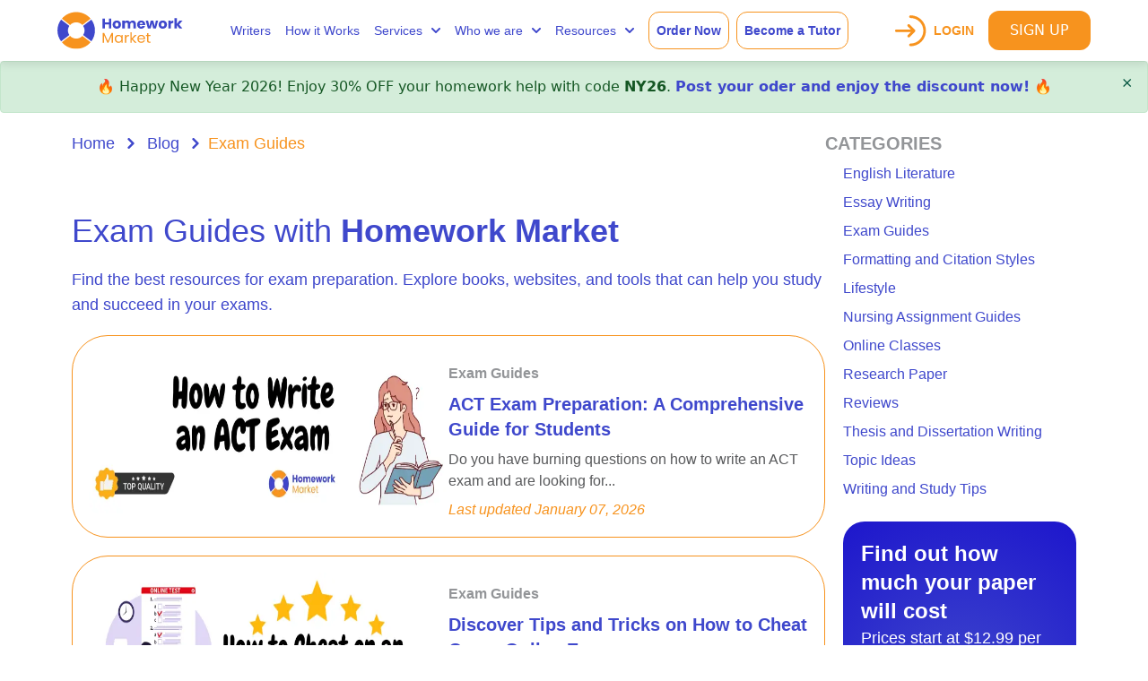

--- FILE ---
content_type: text/html; charset=UTF-8
request_url: https://homeworkmarket.us/categories/exam-guides
body_size: 13368
content:
<!DOCTYPE html>
<html lang="en">
  <head>
  <title>Conquer Exams and Tests with Our Ultimate Guide Library</title>
    <meta charset="UTF-8">
    <meta content="IE=edge,chrome=1" http-equiv="X-UA-Compatible"/>
    <meta name="viewport" content="width=device-width, initial-scale=1, shrink-to-fit=no">

    <link rel="icon" href="https://homeworkmarket.us/images/favicon.png" type="image/x-icon">
    <link rel="apple-touch-icon" href="https://homeworkmarket.us/images/favicon.png" type="image/x-icon">

    <meta name="description" content="Find the best resources for exam preparation. Explore books, websites, and tools that can help you study and succeed in your exams.">
    <link href="https://homeworkmarket.us/categories/exam-guides" rel="canonical"/>
    <meta name="robots" content="index, follow">

    <meta property="og:description" content="Find the best resources for exam preparation. Explore books, websites, and tools that can help you study and succeed in your exams." />
    <meta property="og:title" content="Conquer Exams and Tests with Our Ultimate Guide Library" />
    <meta property="og:type" content="articles" />
    <meta property="og:image" content="https://homeworkmarket.us/images/homework_market.jpg" />
    <meta property="og:url" content="https://homeworkmarket.us/categories/exam-guides" />
    <meta property="og:site_name" content="Homework Market" />

    <meta name="twitter:card" content="summary_large_image" />
    <meta name="twitter:title" content="Conquer Exams and Tests with Our Ultimate Guide Library" />
    <meta name="twitter:site" content="@HWMarket_us" />
    <meta name="referrer" content="no-referrer" />
    <meta name="twitter:description" content="Find the best resources for exam preparation. Explore books, websites, and tools that can help you study and succeed in your exams." />
    <meta name="twitter:image" content="https://homeworkmarket.us/images/homework_market.jpg">
    <meta name="twitter:creator" content="@HWMarket_us">

    <link rel="preload" href="https://homeworkmarket.us/css/flowbite.min.css" as="style" onload="this.onload=null;this.rel='stylesheet'">
    <noscript>
      <link rel="stylesheet" href="https://homeworkmarket.us/css/flowbite.min.css">
    </noscript>

    <link href="https://homeworkmarket.us/css/style.css" rel="stylesheet">

    <script type="application/ld+json">
{
    "@context": "https://schema.org/",
    "@type": "Blog",
    "@id": "https://homeworkmarket.us/categories/exam-guides",
    "mainEntityOfPage": {
        "@type": "WebPage",
        "@id": "https://homeworkmarket.us/categories/exam-guides"
     },
    "headline": "Exam Guides",
    "name": "Exam Guides",
    "description": "Find the best resources for exam preparation. Explore books, websites, and tools that can help you study and succeed in your exams.",
    "publisher": {
        "@type": "Organization",
        "@id": "https://homeworkmarket.us",
        "name": "Homework Market",
        "logo": {
            "@type": "ImageObject",
            "@id": "https://homeworkmarket.us/images/homework-market.svg",
            "url": "https://homeworkmarket.us/images/homework-market.svg",
            "width": "600",
            "height": "60"
        }
    },
    "blogPost": [
					{
				"@type": "BlogPosting",
				"@id": "",
				"mainEntityOfPage": "https://homeworkmarket.us/categories/exam-guides",
				"headline": "How to Write an ACT Exam: Effective Preparation Guide",
				"name": "How to Write an ACT Exam: Effective Preparation Guide",
				"description": "",
				"datePublished": "2023-04-25T08:52:11+00:00",
				"dateModified": "2026-01-07T06:34:23+00:00",
				"author": {
					"@type": "Person",
					"@id": "https://homeworkmarket.us/authors/khalid-amin",
					"name": "Khalid Amin",
					"url": "https://homeworkmarket.us/authors/khalid-amin",
					 "image": {
						"@type": "ImageObject",
						"@id": "https://homeworkmarket.us/ppics/21540/Khalid-Amin.png",
						"url": "https://homeworkmarket.us/ppics/21540/Khalid-Amin.png",
						"height": "96",
						"width": "96"
					}
				},
				"image": {
					"@type": "ImageObject",
					"@id": "https://homeworkmarket.us/featured_images/how-to-write-an-act-exam.webp",
					"url": "https://homeworkmarket.us/featured_images/how-to-write-an-act-exam.webp",
					"height": "362",
					"width": "388"
				},
				"url": "https://homeworkmarket.us/categories/exam-guides",
				"keywords": ""
			}
		,					{
				"@type": "BlogPosting",
				"@id": "",
				"mainEntityOfPage": "https://homeworkmarket.us/categories/exam-guides",
				"headline": "How to Cheat On an Online Exam - Common Tips and Tricks",
				"name": "How to Cheat On an Online Exam - Common Tips and Tricks",
				"description": "",
				"datePublished": "2023-03-23T15:15:19+00:00",
				"dateModified": "2024-07-15T09:04:40+00:00",
				"author": {
					"@type": "Person",
					"@id": "https://homeworkmarket.us/authors/melanie-jane",
					"name": "Melanie Jane",
					"url": "https://homeworkmarket.us/authors/melanie-jane",
					 "image": {
						"@type": "ImageObject",
						"@id": "https://homeworkmarket.us/ppics/21538/melanie_jane.png",
						"url": "https://homeworkmarket.us/ppics/21538/melanie_jane.png",
						"height": "96",
						"width": "96"
					}
				},
				"image": {
					"@type": "ImageObject",
					"@id": "https://homeworkmarket.us/featured_images/how-to-cheat-on-an-online-exam.webp",
					"url": "https://homeworkmarket.us/featured_images/how-to-cheat-on-an-online-exam.webp",
					"height": "362",
					"width": "388"
				},
				"url": "https://homeworkmarket.us/categories/exam-guides",
				"keywords": ""
			}
		,					{
				"@type": "BlogPosting",
				"@id": "",
				"mainEntityOfPage": "https://homeworkmarket.us/categories/exam-guides",
				"headline": "How to Cheat ExamSoft - Best Practices for Your Success",
				"name": "How to Cheat ExamSoft - Best Practices for Your Success",
				"description": "",
				"datePublished": "2023-02-22T11:19:15+00:00",
				"dateModified": "2024-08-28T14:27:11+00:00",
				"author": {
					"@type": "Person",
					"@id": "https://homeworkmarket.us/authors/khalid-amin",
					"name": "Khalid Amin",
					"url": "https://homeworkmarket.us/authors/khalid-amin",
					 "image": {
						"@type": "ImageObject",
						"@id": "https://homeworkmarket.us/ppics/21540/Khalid-Amin.png",
						"url": "https://homeworkmarket.us/ppics/21540/Khalid-Amin.png",
						"height": "96",
						"width": "96"
					}
				},
				"image": {
					"@type": "ImageObject",
					"@id": "https://homeworkmarket.us/featured_images/how-to-cheat-examsoft.webp",
					"url": "https://homeworkmarket.us/featured_images/how-to-cheat-examsoft.webp",
					"height": "362",
					"width": "388"
				},
				"url": "https://homeworkmarket.us/categories/exam-guides",
				"keywords": ""
			}
		,					{
				"@type": "BlogPosting",
				"@id": "",
				"mainEntityOfPage": "https://homeworkmarket.us/categories/exam-guides",
				"headline": "How To Pass And Prepare Ged Tests - Prep Tips &amp; Strategies",
				"name": "How To Pass And Prepare Ged Tests - Prep Tips &amp; Strategies",
				"description": "",
				"datePublished": "2023-02-01T14:15:44+00:00",
				"dateModified": "2024-07-09T06:40:23+00:00",
				"author": {
					"@type": "Person",
					"@id": "https://homeworkmarket.us/authors/khalid-amin",
					"name": "Khalid Amin",
					"url": "https://homeworkmarket.us/authors/khalid-amin",
					 "image": {
						"@type": "ImageObject",
						"@id": "https://homeworkmarket.us/ppics/21540/Khalid-Amin.png",
						"url": "https://homeworkmarket.us/ppics/21540/Khalid-Amin.png",
						"height": "96",
						"width": "96"
					}
				},
				"image": {
					"@type": "ImageObject",
					"@id": "https://homeworkmarket.us/featured_images/how-to-pass-and-prepare-ged-tests.webp",
					"url": "https://homeworkmarket.us/featured_images/how-to-pass-and-prepare-ged-tests.webp",
					"height": "362",
					"width": "388"
				},
				"url": "https://homeworkmarket.us/categories/exam-guides",
				"keywords": ""
			}
		,					{
				"@type": "BlogPosting",
				"@id": "",
				"mainEntityOfPage": "https://homeworkmarket.us/categories/exam-guides",
				"headline": "How To Cheat Honorlock and Pass The Proctored Exam",
				"name": "How To Cheat Honorlock and Pass The Proctored Exam",
				"description": "",
				"datePublished": "2022-12-23T10:48:53+00:00",
				"dateModified": "2024-07-09T09:39:18+00:00",
				"author": {
					"@type": "Person",
					"@id": "https://homeworkmarket.us/authors/khalid-amin",
					"name": "Khalid Amin",
					"url": "https://homeworkmarket.us/authors/khalid-amin",
					 "image": {
						"@type": "ImageObject",
						"@id": "https://homeworkmarket.us/ppics/21540/Khalid-Amin.png",
						"url": "https://homeworkmarket.us/ppics/21540/Khalid-Amin.png",
						"height": "96",
						"width": "96"
					}
				},
				"image": {
					"@type": "ImageObject",
					"@id": "https://homeworkmarket.us/featured_images/how-to-cheat-honorlock.webp",
					"url": "https://homeworkmarket.us/featured_images/how-to-cheat-honorlock.webp",
					"height": "362",
					"width": "388"
				},
				"url": "https://homeworkmarket.us/categories/exam-guides",
				"keywords": ""
			}
		,					{
				"@type": "BlogPosting",
				"@id": "",
				"mainEntityOfPage": "https://homeworkmarket.us/categories/exam-guides",
				"headline": "How to Cram for The Final Exam - A Student&#039;s Survival Guide",
				"name": "How to Cram for The Final Exam - A Student&#039;s Survival Guide",
				"description": "",
				"datePublished": "2022-11-30T21:56:10+00:00",
				"dateModified": "2026-01-07T06:24:37+00:00",
				"author": {
					"@type": "Person",
					"@id": "https://homeworkmarket.us/authors/khalid-amin",
					"name": "Khalid Amin",
					"url": "https://homeworkmarket.us/authors/khalid-amin",
					 "image": {
						"@type": "ImageObject",
						"@id": "https://homeworkmarket.us/ppics/21540/Khalid-Amin.png",
						"url": "https://homeworkmarket.us/ppics/21540/Khalid-Amin.png",
						"height": "96",
						"width": "96"
					}
				},
				"image": {
					"@type": "ImageObject",
					"@id": "https://homeworkmarket.us/featured_images/how-to-cram-for-the-final-exam.webp",
					"url": "https://homeworkmarket.us/featured_images/how-to-cram-for-the-final-exam.webp",
					"height": "362",
					"width": "388"
				},
				"url": "https://homeworkmarket.us/categories/exam-guides",
				"keywords": ""
			}
		,					{
				"@type": "BlogPosting",
				"@id": "",
				"mainEntityOfPage": "https://homeworkmarket.us/categories/exam-guides",
				"headline": "Exam Preparation Tips - Effective Strategies to Conquer Test",
				"name": "Exam Preparation Tips - Effective Strategies to Conquer Test",
				"description": "",
				"datePublished": "2022-08-25T10:07:00+00:00",
				"dateModified": "2024-09-16T09:41:24+00:00",
				"author": {
					"@type": "Person",
					"@id": "https://homeworkmarket.us/authors/liam-james",
					"name": "Liam James",
					"url": "https://homeworkmarket.us/authors/liam-james",
					 "image": {
						"@type": "ImageObject",
						"@id": "https://homeworkmarket.us/ppics/21636/liam.jpg",
						"url": "https://homeworkmarket.us/ppics/21636/liam.jpg",
						"height": "96",
						"width": "96"
					}
				},
				"image": {
					"@type": "ImageObject",
					"@id": "https://homeworkmarket.us/featured_images/exam-preparation-tips.webp",
					"url": "https://homeworkmarket.us/featured_images/exam-preparation-tips.webp",
					"height": "362",
					"width": "388"
				},
				"url": "https://homeworkmarket.us/categories/exam-guides",
				"keywords": ""
			}
		,					{
				"@type": "BlogPosting",
				"@id": "",
				"mainEntityOfPage": "https://homeworkmarket.us/categories/exam-guides",
				"headline": "Dos And Don&#039;ts When Preparing For Your Final Exam",
				"name": "Dos And Don&#039;ts When Preparing For Your Final Exam",
				"description": "",
				"datePublished": "2022-08-25T06:25:24+00:00",
				"dateModified": "2024-08-28T14:37:55+00:00",
				"author": {
					"@type": "Person",
					"@id": "https://homeworkmarket.us/authors/melanie-jane",
					"name": "Melanie Jane",
					"url": "https://homeworkmarket.us/authors/melanie-jane",
					 "image": {
						"@type": "ImageObject",
						"@id": "https://homeworkmarket.us/ppics/21538/melanie_jane.png",
						"url": "https://homeworkmarket.us/ppics/21538/melanie_jane.png",
						"height": "96",
						"width": "96"
					}
				},
				"image": {
					"@type": "ImageObject",
					"@id": "https://homeworkmarket.us/featured_images/dos-and-donts-when-preparing-for-your-final-exam.webp",
					"url": "https://homeworkmarket.us/featured_images/dos-and-donts-when-preparing-for-your-final-exam.webp",
					"height": "362",
					"width": "388"
				},
				"url": "https://homeworkmarket.us/categories/exam-guides",
				"keywords": ""
			}
				    ]
}
</script>


<script type="application/ld+json">
{
    "@context": "https://schema.org",
    "@type": "BreadcrumbList",
    "itemListElement": [
        {
            "@type": "ListItem",
            "position": 1,
            "name": "Home",
            "item": "https://homeworkmarket.us/"
        },
  
        {
            "@type": "ListItem",
            "position": 2,
            "name": "Blog",
            "item": "https://homeworkmarket.us/blog"
        }
        ,
        {
            "@type": "ListItem",
            "position": 3,
            "name": "Exam Guides", 
            "item": "https://homeworkmarket.us/categories/exam-guides"
            }
            ]
}
</script>


    <!-- Google Tag Manager (GTM) - Global site tag -->
    <script>
      (function(w, d, s, l, i) {
        w[l] = w[l] || [];
        w[l].push({
          'gtm.start': new Date().getTime(),
          event: 'gtm.js'
        });
        var f = d.getElementsByTagName(s)[0],
          j = d.createElement(s),
          dl = l != 'dataLayer' ? '&l=' + l : '';
        j.async = true;
        j.defer = true; // Defer loading to improve performance
        j.src = 'https://www.googletagmanager.com/gtm.js?id=' + i + dl;
        f.parentNode.insertBefore(j, f);
      })(window, document, 'script', 'dataLayer', 'UA-162222155-2');
    </script>
    <!-- End Google Tag Manager (GTM) -->
  </head>

  <body>
    <header class="sticky top-0 z-50 bg-white shadow-md bg-white-400 4xl:pt-6 2xl:pt-5 py-3 z-20 shadow-3xl">
      <div class="4xl:max-w-[1440px] 2xl:max-w-[1330px] max-w-[1160px] px-1 mx-auto w-full">
        <nav>
          <div class="flex items-center xl:justify-center justify-between mx-auto 2xl:p-4 p-0">

            
            <a href="https://homeworkmarket.us"
               class="flex items-center space-x-3 rtl:space-x-reverse 2xl:max-w-[171px] xl:max-w-[140px] md:max-w-[180px] max-w-[150px] w-full flex-shrink-0">
              <img src="https://homeworkmarket.us/images/homework-market.svg"
                   alt="homework market"
                   width="231"
                   height="70"
                   style="max-width: 100%; height: auto;">
            </a>

            
            <div class="xl:hidden flex items-center justify-end gap-2 pr-2 flex-shrink-0">
                              <a href="https://homeworkmarket.us/login"
                   class="bg-white flex items-center justify-center
                          h-10 sm:h-12
                          px-3 sm:px-5
                          rounded-xl
                          text-sm sm:text-base
                          font-bold font-poppins
                          text-yellow-400
                          border-[1.25px] border-yellow-400 border-solid
                          whitespace-nowrap
                          w-[92px] sm:w-[120px]">
                  Login
                </a>

                <a href="https://homeworkmarket.us/register"
                   class="bg-yellow-400 flex items-center justify-center
                          h-10 sm:h-12
                          px-3 sm:px-5
                          rounded-xl
                          text-sm sm:text-base
                          font-bold font-poppins
                          text-white
                          whitespace-nowrap
                          w-[104px] sm:w-[140px]">
                  Register
                </a>
                          </div>

            
            <div class="hidden w-full xl:flex items-center p-5 2xl:pl-0 xl:p-0 md:pl-10 pl-5 justify-between mx-auto xl:static absolute 2xl:top-[134px] md:top-[103px] top-[92px]  left-0 xl:bg-transparent bg-blue-600" id="navbar-dropdown">
              <ul class="flex flex-col mx-auto xl:items-center items-start p-4 md:p-0  xl:flex-row md:mt-0">
                <li class="3xl:mr-6 2xl:mr-3 xl:mr-3 mr-0 xl:pb-0 pb-2">
                  <a href="https://homeworkmarket.us/top-essay-writers" class="block xl:text-blue-600 text-white font-poppins font-normal 2xl:text-base text-sm">Writers</a>
                </li>
                <li class="3xl:mr-6 2xl:mr-3 xl:mr-3 mr-0 xl:pb-0 pb-2 ">
                  <a href="https://homeworkmarket.us/how-it-works" class="block xl:text-blue-600 text-white font-poppins font-normal 2xl:text-base text-sm">How it Works</a>
                </li>
                <li class="3xl:mr-6 2xl:mr-3 xl:mr-3 mr-0 xl:pb-0 pb-2 relative group">
                  <button id="dropdownNavbarLink" class="flex items-center justify-center xl:text-blue-600 text-white font-poppins font-normal 2xl:text-base text-sm">
                      Services
                      <svg class="w-2.5 h-2.5 ms-2.5" aria-hidden="true" xmlns="http://www.w3.org/2000/svg" fill="none" viewBox="0 0 10 6">
                          <path stroke="currentColor" stroke-linecap="round" stroke-linejoin="round" stroke-width="2" d="m1 1 4 4 4-4" />
                      </svg>
                  </button>
                  <!-- Dropdown menu -->
                  <div id="dropdownNavbarPaperWiting" class="z-10 hidden font-normal bg-white divide-y divide-gray-100 rounded-lg shadow w-60 dark:bg-gray-700 dark:divide-gray-600 group-hover:block absolute">
                      <div class="origin-top-right mt-4 w-[500px] bg-white p-4 rounded-xl" style="width: 750px;">
                          <div class="py-1 grid grid-cols-3 gap-4 px-4">
                              <div>
                                  <span class="text-sm font-bold text-yellow-400">Paper Writing</span>
                                  <ul>
                                      <li><a href="https://homeworkmarket.us/academic-writing-services" class="submenu-links">Academic Writing Services</a></li>
                                      <li><a href="https://homeworkmarket.us/cheapest-custom-research-papers" class="submenu-links">Custom Research Papers</a></li>
                                      <li><a href="https://homeworkmarket.us/college-essay-writing-services" class="submenu-links">College Essay Writing Services</a></li>
                                      <li><a href="https://homeworkmarket.us/dissertation-writing-services" class="submenu-links">Dissertation Writing Service</a></li>
                                      <li><a href="https://homeworkmarket.us/nursing-paper-writing-service" class="submenu-links">Nursing Paper Writing Service</a></li>
                                      <li><a href="https://homeworkmarket.us/blog/how-to-write-a-summary-of-a-book" class="submenu-links">Book Summary Writing Service</a></li>
                                      <li><a href="https://homeworkmarket.us/college-application-essay-writing-help" class="submenu-links">Admission Essay writing service</a></li>
                                  </ul>
                              </div>
                              <div>
                                  <span class="text-sm font-bold text-yellow-400">Homework Services</span>
                                  <ul>
                                      <li><a href="https://homeworkmarket.us/affordable-homework-help" class="submenu-links">Affordable Homework Help</a></li>
                                      <li><a href="https://homeworkmarket.us/blog/how-to-write-a-good-discussion-board-post" class="submenu-links">Discussion Posts and Replies</a></li>
                                      <li><a href="https://homeworkmarket.us/movie-review-writing-service" class="submenu-links">Movie Review Writing Service</a></li>
                                      <li><a href="https://homeworkmarket.us/accounting-homework-help" class="submenu-links">Accounting Homework Help</a></li>
                                      <li><a href="https://homeworkmarket.us/economics-homework-help" class="submenu-links">Economics Homework Help</a></li>
                                      <li><a href="https://homeworkmarket.us/biology-homework-help" class="submenu-links">Biology Homework Help</a></li>
                                      <li><a href="https://homeworkmarket.us/calculus-homework-help" class="submenu-links">Calculus Homework Help</a></li>
                                      <li><a href="https://homeworkmarket.us/services" class="submenu-links">Homework Help Services</a></li>
                                  </ul>
                              </div>
                              <div>
                                  <span class="text-sm font-bold text-yellow-400">Technical Services</span>
                                  <ul>
                                      <li><a href="https://homeworkmarket.us/data-analysis-assignment-help" class="submenu-links">Data Analysis Assignment Help</a></li>
                                      <li><a href="https://homeworkmarket.us/spss-assignment-help" class="submenu-links">SPSS Assignment Help</a></li>
                                      <li><a href="https://homeworkmarket.us/stata-homework-help" class="submenu-links">Stata Homework Help</a></li>
                                      <li><a href="https://homeworkmarket.us/python-homework-help" class="submenu-links">Python Homework Help</a></li>
                                      <li><a href="https://homeworkmarket.us/power-bi-assignment-help" class="submenu-links">Power BI Assignment Help</a></li>
                                      <li><a href="https://homeworkmarket.us/sentiment-analysis-help" class="submenu-links">Sentiment Analysis Help</a></li>
                                      <li><a href="https://homeworkmarket.us/excel-homework-help" class="submenu-links">Excel Homework Help</a></li>
                                  </ul>
                              </div>
                          </div>
                      </div>
                  </div>
              </li>

              <li class="3xl:mr-6 2xl:mr-3 xl:mr-3 mr-0 xl:pb-0 relative group">
                  <button id="menu_who_we_are" class="flex items-center justify-center xl:text-blue-600 text-white font-poppins font-normal 2xl:text-base text-sm">
                      Who we are
                      <svg class="w-2.5 h-2.5 ms-2.5" aria-hidden="true" xmlns="http://www.w3.org/2000/svg" fill="none" viewBox="0 0 10 6">
                          <path stroke="currentColor" stroke-linecap="round" stroke-linejoin="round" stroke-width="2" d="m1 1 4 4 4-4" />
                      </svg>
                  </button>
                  <!-- Dropdown menu -->
                  <div id="dropdownNavbarAboutUs" class="z-10 hidden font-normal bg-white divide-y divide-gray-100 rounded-lg shadow w-60 dark:bg-gray-700 dark:divide-gray-600 group-hover:block absolute" style="left:0px;width:130px">
                      <div class="origin-top-right w-[500px] bg-white p-2 rounded-xl" style="width:130px;">
                          <div class="py-1 gap-4 px-4">
                              <div>
                                  <ul>
                                      <li><a href="https://homeworkmarket.us/about-us" class="submenu-links">About Us</a></li>
                                      <li><a href="https://homeworkmarket.us/homework-market-reviews" class="submenu-links">Reviews</a></li>
                                      <li><a href="https://homeworkmarket.us/contact-us" class="submenu-links">Contact Us</a></li>
                                  </ul>
                              </div>
                          </div>
                      </div>
                  </div>
                </li>
                <li class="3xl:mr-6 2xl:mr-3 xl:mr-3 mr-0 xl:pb-0 relative group">
                  <button id="menu_resources" class="flex items-center justify-center xl:text-blue-600 text-white font-poppins font-normal 2xl:text-base text-sm">
                      Resources
                      <svg class="w-2.5 h-2.5 ms-2.5" aria-hidden="true" xmlns="http://www.w3.org/2000/svg" fill="none" viewBox="0 0 10 6">
                          <path stroke="currentColor" stroke-linecap="round" stroke-linejoin="round" stroke-width="2" d="m1 1 4 4 4-4" />
                      </svg>
                  </button>
                  <!-- Dropdown menu -->
                  <div id="dropdownNavbar" class="z-10 hidden font-normal bg-white divide-y divide-gray-100 rounded-lg shadow w-60 dark:bg-gray-700 dark:divide-gray-600 group-hover:block absolute" style="left:0px;width:180px">
                      <div class="origin-top-right w-[500px] bg-white p-1 rounded-xl" style="width:180px;">
                          <div class="py-1 gap-4 px-4">
                              <div>
                                  <ul>
                                      <li><a href="https://homeworkmarket.us/blog" class="submenu-links">Blog</a></li>
                                      <li><a href="https://homeworkmarket.us/sample-papers" class="submenu-links">Sample Papers</a></li>
                                      <li><a href="https://homeworkmarket.us/homework-answers" class="submenu-links">Homework Answers</a></li>
                                  </ul>
                              </div>
                          </div>
                      </div>
                  </div>
                </li>
                <li class="mr-2">
                  <a href="https://homeworkmarket.us/order-now" class="2xl:text-lg text-sm xl:text-blue-600 4xl:max-w-[190px] max-w-[170px] w-full text-white font-semibold font-poppins rounded-xl border border-solid py-2.5 2xl:px-3 px-2 flex items-center justify-center border-yellow-400">Order Now</a>
                </li>
                <li>
                  <a href="https://homeworkmarket.us/become-a-tutor" class="2xl:text-lg text-sm xl:text-blue-600 4xl:max-w-[190px] max-w-[170px] w-full text-white font-semibold font-poppins rounded-xl border border-solid py-2.5 2xl:px-3 px-2 flex items-center justify-center border-yellow-400">Become a Tutor</a>
                </li>
              </ul>

              <ol class="flex items-center xl:pt-0 pt-2 md:pl-0 pl-4">
                              <li class="mr-4">
                  <a href="https://homeworkmarket.us/login" class="2xl:text-lg text-sm flex items-center justify-center text-yellow-400 font-semibold font-poppins">
                    <span class="inline-block 2xl:pr-4 pr-2">
                      <img src="https://homeworkmarket.us/images/login-arw.svg" alt="login" class="2xl:h-auto h-5" width="35" height="35" style="max-width: 100%; height: auto;">
                    </span>LOGIN
                  </a>
                </li>
                <li>
                  <a href="https://homeworkmarket.us/register" class="rounded-xl flex items-center justify-center bg-yellow-400 text-white 2xl:py-[13px] py-2.5 px-6">SIGN UP</a>
                </li>
                            </ol>
            </div>

          </div>
        </nav>

        
        <div class="xl:hidden">
          <style>
  /* Mobile menu: zero JS */
  .mnav details > summary { list-style: none; cursor: pointer; }
  .mnav details > summary::-webkit-details-marker { display: none; }

  /* simple slide/fade */
  .mnav .panel { padding: 0; }
  .mnav details[open] .panel { animation: mnavIn .12s ease-out; }
  @keyframes mnavIn { from { opacity: .6; transform: translateY(-4px);} to { opacity: 1; transform: translateY(0);} }
</style>

<nav class="mnav w-full max-w-md mx-auto mt-2 md:hidden">
  <details class="bg-white rounded-lg shadow-lg" style="background:whitesmoke;">
    <summary class="w-full flex items-center justify-between p-4 text-yellow-500 font-bold">
      <span>Main Menu</span>
      <!-- FIXED SVG (no arc commands; prevents "Expected arc flag" errors) -->
      <svg class="w-4 h-4" viewBox="0 0 24 24" fill="none" aria-hidden="true">
        <path d="M6 9l6 6 6-6" stroke="currentColor" stroke-width="2" stroke-linecap="round" stroke-linejoin="round"></path>
      </svg>
    </summary>

    <div class="panel border-t border-gray-200">
      <a href="https://homeworkmarket.us/top-essay-writers" class="block p-4 text-blue-600">Writers</a>
      <a href="https://homeworkmarket.us/how-it-works" class="block p-4 text-blue-600">How it Works</a>

      <details class="border-t border-gray-200">
        <summary class="w-full flex items-center justify-between p-4 text-blue-600">
          <span>Services</span>
          <!-- FIXED SVG -->
          <svg class="w-4 h-4" viewBox="0 0 24 24" fill="none" aria-hidden="true">
            <path d="M6 9l6 6 6-6" stroke="currentColor" stroke-width="2" stroke-linecap="round" stroke-linejoin="round"></path>
          </svg>
        </summary>

        <div class="panel border-t border-gray-200">

          <details class="border-t border-gray-200">
            <summary class="w-full flex items-center justify-between p-4 text-blue-600">
              <span>Paper Writing</span>
              <!-- FIXED SVG -->
              <svg class="w-4 h-4" viewBox="0 0 24 24" fill="none" aria-hidden="true">
                <path d="M6 9l6 6 6-6" stroke="currentColor" stroke-width="2" stroke-linecap="round" stroke-linejoin="round"></path>
              </svg>
            </summary>
            <div class="panel border-t border-gray-200">
              <a href="https://homeworkmarket.us/academic-writing-services" class="block p-3 text-blue-600 ml-2">Academic Writing Services</a>
              <a href="https://homeworkmarket.us/cheapest-custom-research-papers" class="block p-3 text-blue-600 ml-2">Custom Research Papers</a>
              <a href="https://homeworkmarket.us/college-essay-writing-services" class="block p-3 text-blue-600 ml-2">College Essay Writing Services</a>
              <a href="https://homeworkmarket.us/dissertation-writing-services" class="block p-3 text-blue-600 ml-2">Dissertation Writing Service</a>
              <a href="https://homeworkmarket.us/nursing-paper-writing-service" class="block p-3 text-blue-600 ml-2">Nursing Paper Writing Service</a>
              <a href="https://homeworkmarket.us/blog/how-to-write-a-summary-of-a-book" class="block p-3 text-blue-600 ml-2">Book Summary</a>
              <a href="https://homeworkmarket.us/college-application-essay-writing-help" class="block p-3 text-blue-600 ml-2">Admission Essay Writing</a>
            </div>
          </details>

          <details class="border-t border-gray-200">
            <summary class="w-full flex items-center justify-between p-4 text-blue-600">
              <span>Homework Services</span>
              <!-- FIXED SVG -->
              <svg class="w-4 h-4" viewBox="0 0 24 24" fill="none" aria-hidden="true">
                <path d="M6 9l6 6 6-6" stroke="currentColor" stroke-width="2" stroke-linecap="round" stroke-linejoin="round"></path>
              </svg>
            </summary>
            <div class="panel border-t border-gray-200">
              <a href="https://homeworkmarket.us/affordable-homework-help" class="block p-3 text-blue-600 ml-2">Affordable Homework Help</a>
              <a href="https://homeworkmarket.us/blog/how-to-write-a-good-discussion-board-post" class="block p-3 text-blue-600 ml-2">Discussion Posts and Replies</a>
              <a href="https://homeworkmarket.us/movie-review-writing-service" class="block p-3 text-blue-600 ml-2">Movie Review Writing Service</a>
              <a href="https://homeworkmarket.us/accounting-homework-help" class="block p-3 text-blue-600 ml-2">Accounting Homework Help</a>
              <a href="https://homeworkmarket.us/economics-homework-help" class="block p-3 text-blue-600 ml-2">Economics Homework Help</a>
              <a href="https://homeworkmarket.us/biology-homework-help" class="block p-3 text-blue-600 ml-2">Biology Homework Help</a>
              <a href="https://homeworkmarket.us/calculus-homework-help" class="block p-3 text-blue-600 ml-2">Calculus Homework Help</a>
              <a href="https://homeworkmarket.us/services" class="block p-3 text-blue-600 ml-2">Homework Help Services</a>
            </div>
          </details>

          <details class="border-t border-gray-200">
            <summary class="w-full flex items-center justify-between p-4 text-blue-600">
              <span>Technical Services</span>
              <!-- FIXED SVG -->
              <svg class="w-4 h-4" viewBox="0 0 24 24" fill="none" aria-hidden="true">
                <path d="M6 9l6 6 6-6" stroke="currentColor" stroke-width="2" stroke-linecap="round" stroke-linejoin="round"></path>
              </svg>
            </summary>
            <div class="panel border-t border-gray-200">
              <a href="https://homeworkmarket.us/data-analysis-assignment-help" class="block p-3 text-blue-600 ml-2">Data Analysis Assignment Help</a>
              <a href="https://homeworkmarket.us/spss-assignment-help" class="block p-3 text-blue-600 ml-2">SPSS Assignment Help</a>
              <a href="https://homeworkmarket.us/python-homework-help" class="block p-3 text-blue-600 ml-2">Python Homework Help</a>
              <a href="https://homeworkmarket.us/excel-homework-help" class="block p-3 text-blue-600 ml-2">Excel Homework Help</a>
            </div>
          </details>

        </div>
      </details>

      <details class="border-t border-gray-200">
        <summary class="w-full flex items-center justify-between p-4 text-blue-600">
          <span>Who we are</span>
          <!-- FIXED SVG -->
          <svg class="w-4 h-4" viewBox="0 0 24 24" fill="none" aria-hidden="true">
            <path d="M6 9l6 6 6-6" stroke="currentColor" stroke-width="2" stroke-linecap="round" stroke-linejoin="round"></path>
          </svg>
        </summary>
        <div class="panel border-t border-gray-200">
          <a href="https://homeworkmarket.us/about-us" class="block p-3 text-blue-600 ml-2">About Us</a>
          <a href="https://homeworkmarket.us/homework-market-reviews" class="block p-3 text-blue-600 ml-2">Reviews</a>
          <a href="https://homeworkmarket.us/contact-us" class="block p-3 text-blue-600 ml-2">Contact Us</a>
        </div>
      </details>

      <details class="border-t border-gray-200">
        <summary class="w-full flex items-center justify-between p-4 text-blue-600">
          <span>Resources</span>
          <!-- FIXED SVG -->
          <svg class="w-4 h-4" viewBox="0 0 24 24" fill="none" aria-hidden="true">
            <path d="M6 9l6 6 6-6" stroke="currentColor" stroke-width="2" stroke-linecap="round" stroke-linejoin="round"></path>
          </svg>
        </summary>
        <div class="panel border-t border-gray-200">
          <a href="https://homeworkmarket.us/blog" class="block p-3 text-blue-600 ml-2">Blog</a>
          <a href="https://homeworkmarket.us/sample-papers" class="block p-3 text-blue-600 ml-2">Sample Papers</a>
          <a href="https://homeworkmarket.us/homework-answers" class="block p-3 text-blue-600 ml-2">Homework Answers</a>
        </div>
      </details>

      <a href="https://homeworkmarket.us/order-now" class="block p-4 text-yellow-500 font-bold">Order Now</a>
      <a href="https://homeworkmarket.us/become-a-tutor" class="block p-4 text-yellow-500 font-bold">Become a Tutor</a>
    </div>
  </details>
</nav>
        </div>
      </div>
    </header>

    <div class="alert alert-success relative" style="background-color: #d4edda; border: 1px solid #c3e6cb; color: #155724; padding: 1rem; border-radius: .25rem; text-align: center;" role="alert">
        <span class="absolute top-0 bottom-0 right-0 px-4 py-3">
            <button class="text-green-800 hover:text-green-900" aria-label="Close" onclick="this.parentElement.parentElement.style.display='none'">&times;</button>
        </span>
        🔥 Happy New Year 2026! Enjoy 30% OFF your homework help with code <strong>NY26</strong>.
        <a href="https://homeworkmarket.us/order-now"><strong>Post your oder and enjoy the discount now!</strong></a> 🔥
    </div>

     
    <section class="2xl:pt-20 2xl:pb-[38px] py-5">
        <div class="4xl:max-w-[1440px] xl:gap-[70px] gap-10 2xl:max-w-[1280px] flex md:flex-row flex-col items-start max-w-[1160px] px-5 mx-auto w-full">
            <div class="xl:w-3/4 md:w-3/5 w-full">
                <div class="flex lg:pb-16 pb-10" aria-label="Breadcrumb">
                <ol class="inline-flex items-center sm:flex-nowrap flex-wrap space-x-1 md:space-x-2 rtl:space-x-reverse">
                    <li class="inline-flex items-center"> <a href="https://homeworkmarket.us" class="inline-flex items-center 2xl:text-[21px] md:text-lg text-xs 2xl:leading-[25px] text-blue-600 font-normal font-poppins"> Home </a> </li>

                    
                                        
                        <li>
                            <div class="flex items-center"> <svg class="rtl:rotate-180 w-3 h-3 text-blue-600 mx-1" aria-hidden="true" xmlns="http://www.w3.org/2000/svg" fill="none" viewBox="0 0 6 10">
                                    <path stroke="currentColor" stroke-linecap="round" stroke-linejoin="round" stroke-width="2" d="m1 9 4-4-4-4" />
                                </svg> <a href="https://homeworkmarket.us/blog" class="ms-1 md:ms-2 2xl:text-[21px] md:text-lg text-xs 2xl:leading-[25px] text-blue-600 font-normal font-poppins block">Blog</a> </div>
                        </li>
                        
                        <li aria-current="page" class="sm:pt-0 pt-2">
                            <div class="flex items-center"> <svg class="rtl:rotate-180 w-3 h-3 text-blue-600 mx-1" aria-hidden="true" xmlns="http://www.w3.org/2000/svg" fill="none" viewBox="0 0 6 10">
                                    <path stroke="currentColor" stroke-linecap="round" stroke-linejoin="round" stroke-width="2" d="m1 9 4-4-4-4" />
                                </svg> <span class="ms-1 2xl:text-[21px] md:text-lg text-xs 2xl:leading-[25px] text-yellow-400 font-normal font-poppins block"> Exam Guides</span> </div>
                        </li>
                                    </ol>
                </div>
                <h1 class="text-blue-600 font-normal 4xl:text-[68px] 4xl:leading-[72px] 3xl:text-5xl lg:text-4xl sm:text-2xl text-xl lg:pb-5 pb-2 font-poppins"> Exam Guides with <span class="font-bold">Homework Market</span> </h1>

                <p class="4xl:text-2xl 3xl:text-xl lg:text-lg sm:text-base text-sm font-normal text-blue-600  font-poppins max-w-[1037px] w-full">Find the best resources for exam preparation. Explore books, websites, and tools that can help you study and succeed in your exams.</p>
                
                                <a href="https://homeworkmarket.us/blog/how-to-write-an-act-exam" class="4xl:4xl:mt-[72px] 3xl:mt-10 mt-5 p-[18px] gap-5 article-card hover:bg-blue-600 hover:border-transparent flex items-start xl:flex-row flex-col justify-between border border-solid border-yellow-400 lg:rounded-[40px] rounded-3xl">
                    <div class="max-w-full w-full relative"> <img src="https://homeworkmarket.us/featured_images/how-to-write-an-act-exam.webp" alt="ACT Exam Preparation: A Comprehensive Guide for Students" class="w-[200px] h-[180px] lg:rounded-[20px] rounded-xl">
                        <div class="absolute top-1/2 left-1/2 -translate-x-1/2 -translate-y-1/2 article-info"> 
                            <p class="flex items-center sm:text-2xl text-lg text-white font-poppins font-normal">Read Article <span class="inline-block ml-3"><img src="/images/read-arw.svg" alt="Rear article"></span> </p>
                        </div>
                    </div>
                    <div class="max-w-[555px] w-full pt-3"> <span class="font-poppins lg:text-base text-base text-gray-1800 h-text-white font-semibold block 4xl:pb-4 pb-2">Exam Guides</span>
                        <p class="4xl:text-2xl lg:text-xl sm:text-lg text-base h-text-white text-blue-600 font-poppins 4xl:pb-5 pb-2 font-semibold">ACT Exam Preparation: A Comprehensive Guide for Students</p>
                        <p class="4xl:text-xl 4xl:leading-7 sm:text-base text-base h-text-white text-gray-300 font-poppins 4xl:pb-5 pb-2 font-normal "> Do you have burning questions on how to write an ACT exam and are looking for... </p> <p class="text-yellow-400 text-base h-text-white font-normal font-poppins "><i>Last updated</i> <time datetime="2026-01-07 06:34:23" class="italic">January 07, 2026</time></p> 
                    </div>
                </a>
                                <a href="https://homeworkmarket.us/blog/how-to-cheat-on-an-online-exam" class="4xl:4xl:mt-[72px] 3xl:mt-10 mt-5 p-[18px] gap-5 article-card hover:bg-blue-600 hover:border-transparent flex items-start xl:flex-row flex-col justify-between border border-solid border-yellow-400 lg:rounded-[40px] rounded-3xl">
                    <div class="max-w-full w-full relative"> <img src="https://homeworkmarket.us/featured_images/how-to-cheat-on-an-online-exam.webp" alt="Discover Tips and Tricks on How to Cheat On an Online Exam" class="w-[200px] h-[180px] lg:rounded-[20px] rounded-xl">
                        <div class="absolute top-1/2 left-1/2 -translate-x-1/2 -translate-y-1/2 article-info"> 
                            <p class="flex items-center sm:text-2xl text-lg text-white font-poppins font-normal">Read Article <span class="inline-block ml-3"><img src="/images/read-arw.svg" alt="Rear article"></span> </p>
                        </div>
                    </div>
                    <div class="max-w-[555px] w-full pt-3"> <span class="font-poppins lg:text-base text-base text-gray-1800 h-text-white font-semibold block 4xl:pb-4 pb-2">Exam Guides</span>
                        <p class="4xl:text-2xl lg:text-xl sm:text-lg text-base h-text-white text-blue-600 font-poppins 4xl:pb-5 pb-2 font-semibold">Discover Tips and Tricks on How to Cheat On an Online Exam</p>
                        <p class="4xl:text-xl 4xl:leading-7 sm:text-base text-base h-text-white text-gray-300 font-poppins 4xl:pb-5 pb-2 font-normal "> Can you cheat in an online test?&nbsp;Absolutely, Yes. Will there ever be an e... </p> <p class="text-yellow-400 text-base h-text-white font-normal font-poppins "><i>Last updated</i> <time datetime="2024-07-15 09:04:40" class="italic">July 15, 2024</time></p> 
                    </div>
                </a>
                                <a href="https://homeworkmarket.us/blog/how-to-cheat-examsoft" class="4xl:4xl:mt-[72px] 3xl:mt-10 mt-5 p-[18px] gap-5 article-card hover:bg-blue-600 hover:border-transparent flex items-start xl:flex-row flex-col justify-between border border-solid border-yellow-400 lg:rounded-[40px] rounded-3xl">
                    <div class="max-w-full w-full relative"> <img src="https://homeworkmarket.us/featured_images/how-to-cheat-examsoft.webp" alt="How To Cheat ExamSoft? Here&#039;s How to Succeed Honestly Instead" class="w-[200px] h-[180px] lg:rounded-[20px] rounded-xl">
                        <div class="absolute top-1/2 left-1/2 -translate-x-1/2 -translate-y-1/2 article-info"> 
                            <p class="flex items-center sm:text-2xl text-lg text-white font-poppins font-normal">Read Article <span class="inline-block ml-3"><img src="/images/read-arw.svg" alt="Rear article"></span> </p>
                        </div>
                    </div>
                    <div class="max-w-[555px] w-full pt-3"> <span class="font-poppins lg:text-base text-base text-gray-1800 h-text-white font-semibold block 4xl:pb-4 pb-2">Exam Guides</span>
                        <p class="4xl:text-2xl lg:text-xl sm:text-lg text-base h-text-white text-blue-600 font-poppins 4xl:pb-5 pb-2 font-semibold">How To Cheat ExamSoft? Here&#039;s How to Succeed Honestly Instead</p>
                        <p class="4xl:text-xl 4xl:leading-7 sm:text-base text-base h-text-white text-gray-300 font-poppins 4xl:pb-5 pb-2 font-normal "> As Aristotle said," the roots of education are bitter, but the fruits are swee... </p> <p class="text-yellow-400 text-base h-text-white font-normal font-poppins "><i>Last updated</i> <time datetime="2024-08-28 14:27:11" class="italic">August 28, 2024</time></p> 
                    </div>
                </a>
                                <a href="https://homeworkmarket.us/blog/how-to-pass-and-prepare-ged-tests" class="4xl:4xl:mt-[72px] 3xl:mt-10 mt-5 p-[18px] gap-5 article-card hover:bg-blue-600 hover:border-transparent flex items-start xl:flex-row flex-col justify-between border border-solid border-yellow-400 lg:rounded-[40px] rounded-3xl">
                    <div class="max-w-full w-full relative"> <img src="https://homeworkmarket.us/featured_images/how-to-pass-and-prepare-ged-tests.webp" alt="Pass Your GED Tests with These Expert Preparation Tips &amp; Strategies" class="w-[200px] h-[180px] lg:rounded-[20px] rounded-xl">
                        <div class="absolute top-1/2 left-1/2 -translate-x-1/2 -translate-y-1/2 article-info"> 
                            <p class="flex items-center sm:text-2xl text-lg text-white font-poppins font-normal">Read Article <span class="inline-block ml-3"><img src="/images/read-arw.svg" alt="Rear article"></span> </p>
                        </div>
                    </div>
                    <div class="max-w-[555px] w-full pt-3"> <span class="font-poppins lg:text-base text-base text-gray-1800 h-text-white font-semibold block 4xl:pb-4 pb-2">Exam Guides</span>
                        <p class="4xl:text-2xl lg:text-xl sm:text-lg text-base h-text-white text-blue-600 font-poppins 4xl:pb-5 pb-2 font-semibold">Pass Your GED Tests with These Expert Preparation Tips &amp; Strategies</p>
                        <p class="4xl:text-xl 4xl:leading-7 sm:text-base text-base h-text-white text-gray-300 font-poppins 4xl:pb-5 pb-2 font-normal "> Are you preparing for an online GED test? Do you have the skills required to t... </p> <p class="text-yellow-400 text-base h-text-white font-normal font-poppins "><i>Last updated</i> <time datetime="2024-07-09 06:40:23" class="italic">July 09, 2024</time></p> 
                    </div>
                </a>
                                <a href="https://homeworkmarket.us/blog/how-to-cheat-honorlock" class="4xl:4xl:mt-[72px] 3xl:mt-10 mt-5 p-[18px] gap-5 article-card hover:bg-blue-600 hover:border-transparent flex items-start xl:flex-row flex-col justify-between border border-solid border-yellow-400 lg:rounded-[40px] rounded-3xl">
                    <div class="max-w-full w-full relative"> <img src="https://homeworkmarket.us/featured_images/how-to-cheat-honorlock.webp" alt="Best Practices for Acing Honorlock Online Exams and Succeed" class="w-[200px] h-[180px] lg:rounded-[20px] rounded-xl">
                        <div class="absolute top-1/2 left-1/2 -translate-x-1/2 -translate-y-1/2 article-info"> 
                            <p class="flex items-center sm:text-2xl text-lg text-white font-poppins font-normal">Read Article <span class="inline-block ml-3"><img src="/images/read-arw.svg" alt="Rear article"></span> </p>
                        </div>
                    </div>
                    <div class="max-w-[555px] w-full pt-3"> <span class="font-poppins lg:text-base text-base text-gray-1800 h-text-white font-semibold block 4xl:pb-4 pb-2">Exam Guides</span>
                        <p class="4xl:text-2xl lg:text-xl sm:text-lg text-base h-text-white text-blue-600 font-poppins 4xl:pb-5 pb-2 font-semibold">Best Practices for Acing Honorlock Online Exams and Succeed</p>
                        <p class="4xl:text-xl 4xl:leading-7 sm:text-base text-base h-text-white text-gray-300 font-poppins 4xl:pb-5 pb-2 font-normal "> Looking for a way to bypass the Honorlock proctor and pass the test? We&rsquo;... </p> <p class="text-yellow-400 text-base h-text-white font-normal font-poppins "><i>Last updated</i> <time datetime="2024-07-09 09:39:18" class="italic">July 09, 2024</time></p> 
                    </div>
                </a>
                                <a href="https://homeworkmarket.us/blog/how-to-cram-for-the-final-exam" class="4xl:4xl:mt-[72px] 3xl:mt-10 mt-5 p-[18px] gap-5 article-card hover:bg-blue-600 hover:border-transparent flex items-start xl:flex-row flex-col justify-between border border-solid border-yellow-400 lg:rounded-[40px] rounded-3xl">
                    <div class="max-w-full w-full relative"> <img src="https://homeworkmarket.us/featured_images/how-to-cram-for-the-final-exam.webp" alt="Conquer Cramming: Powerful Techniques to Master Your Finals" class="w-[200px] h-[180px] lg:rounded-[20px] rounded-xl">
                        <div class="absolute top-1/2 left-1/2 -translate-x-1/2 -translate-y-1/2 article-info"> 
                            <p class="flex items-center sm:text-2xl text-lg text-white font-poppins font-normal">Read Article <span class="inline-block ml-3"><img src="/images/read-arw.svg" alt="Rear article"></span> </p>
                        </div>
                    </div>
                    <div class="max-w-[555px] w-full pt-3"> <span class="font-poppins lg:text-base text-base text-gray-1800 h-text-white font-semibold block 4xl:pb-4 pb-2">Exam Guides</span>
                        <p class="4xl:text-2xl lg:text-xl sm:text-lg text-base h-text-white text-blue-600 font-poppins 4xl:pb-5 pb-2 font-semibold">Conquer Cramming: Powerful Techniques to Master Your Finals</p>
                        <p class="4xl:text-xl 4xl:leading-7 sm:text-base text-base h-text-white text-gray-300 font-poppins 4xl:pb-5 pb-2 font-normal "> If you are a student or have ever been one, we know you have done &ldquo;cramm... </p> <p class="text-yellow-400 text-base h-text-white font-normal font-poppins "><i>Last updated</i> <time datetime="2026-01-07 06:24:37" class="italic">January 07, 2026</time></p> 
                    </div>
                </a>
                                <a href="https://homeworkmarket.us/blog/exam-preparation-tips" class="4xl:4xl:mt-[72px] 3xl:mt-10 mt-5 p-[18px] gap-5 article-card hover:bg-blue-600 hover:border-transparent flex items-start xl:flex-row flex-col justify-between border border-solid border-yellow-400 lg:rounded-[40px] rounded-3xl">
                    <div class="max-w-full w-full relative"> <img src="https://homeworkmarket.us/featured_images/exam-preparation-tips.webp" alt="Tame the Test: Master Exam Preparation Strategies &amp; Overcome Anxiety" class="w-[200px] h-[180px] lg:rounded-[20px] rounded-xl">
                        <div class="absolute top-1/2 left-1/2 -translate-x-1/2 -translate-y-1/2 article-info"> 
                            <p class="flex items-center sm:text-2xl text-lg text-white font-poppins font-normal">Read Article <span class="inline-block ml-3"><img src="/images/read-arw.svg" alt="Rear article"></span> </p>
                        </div>
                    </div>
                    <div class="max-w-[555px] w-full pt-3"> <span class="font-poppins lg:text-base text-base text-gray-1800 h-text-white font-semibold block 4xl:pb-4 pb-2">Exam Guides</span>
                        <p class="4xl:text-2xl lg:text-xl sm:text-lg text-base h-text-white text-blue-600 font-poppins 4xl:pb-5 pb-2 font-semibold">Tame the Test: Master Exam Preparation Strategies &amp; Overcome Anxiety</p>
                        <p class="4xl:text-xl 4xl:leading-7 sm:text-base text-base h-text-white text-gray-300 font-poppins 4xl:pb-5 pb-2 font-normal "> All students aim at being successful in their studies. exams are used by most... </p> <p class="text-yellow-400 text-base h-text-white font-normal font-poppins "><i>Last updated</i> <time datetime="2024-09-16 09:41:24" class="italic">September 16, 2024</time></p> 
                    </div>
                </a>
                                <a href="https://homeworkmarket.us/blog/dos-and-donts-when-preparing-for-your-final-exam" class="4xl:4xl:mt-[72px] 3xl:mt-10 mt-5 p-[18px] gap-5 article-card hover:bg-blue-600 hover:border-transparent flex items-start xl:flex-row flex-col justify-between border border-solid border-yellow-400 lg:rounded-[40px] rounded-3xl">
                    <div class="max-w-full w-full relative"> <img src="https://homeworkmarket.us/featured_images/dos-and-donts-when-preparing-for-your-final-exam.webp" alt="Ace Those Finals: Dos and Don&#039;ts for Exam Preparation Success" class="w-[200px] h-[180px] lg:rounded-[20px] rounded-xl">
                        <div class="absolute top-1/2 left-1/2 -translate-x-1/2 -translate-y-1/2 article-info"> 
                            <p class="flex items-center sm:text-2xl text-lg text-white font-poppins font-normal">Read Article <span class="inline-block ml-3"><img src="/images/read-arw.svg" alt="Rear article"></span> </p>
                        </div>
                    </div>
                    <div class="max-w-[555px] w-full pt-3"> <span class="font-poppins lg:text-base text-base text-gray-1800 h-text-white font-semibold block 4xl:pb-4 pb-2">Exam Guides</span>
                        <p class="4xl:text-2xl lg:text-xl sm:text-lg text-base h-text-white text-blue-600 font-poppins 4xl:pb-5 pb-2 font-semibold">Ace Those Finals: Dos and Don&#039;ts for Exam Preparation Success</p>
                        <p class="4xl:text-xl 4xl:leading-7 sm:text-base text-base h-text-white text-gray-300 font-poppins 4xl:pb-5 pb-2 font-normal "> Preparing for an examination can be stressful at times. When the exam dates ar... </p> <p class="text-yellow-400 text-base h-text-white font-normal font-poppins "><i>Last updated</i> <time datetime="2024-08-28 14:37:55" class="italic">August 28, 2024</time></p> 
                    </div>
                </a>
                                <div id="post-container"></div><!-- load more posts-->

                <div class="4xl:pt-[54px] 3xl:pt-10 pt-5"> <span id="load-more" data-offset="20" class="2xl:text-[21px] bg-yellow-400 text-lg 2xl:leading-[33px] border border-solid border-yellow-400 2xl:max-w-[290px] max-w-[220px] mx-auto 2xl:h-[62px] h-12 4xl:max-w-[274px] 4xl:h-[60px] flex items-center rounded-xl justify-center text-white font-poppins font-semibold cursor-pointer">Load more</span> </div>
            </div>
            <div class="xl:w-1/4 md:w-2/5 w-full lg:sticky top-[-250px]">
                    <div class="w-full">
                        <span class="text-gray-1800 2xl:text-2xl text-xl font-poppins 2xl:pb-2 xl:pb-2 pb-2 font-semibold"> CATEGORIES</span>
                        <div class="pt-2 xl:pl-5 pl-0 3xl:pb-2 pb-2">
                            <ul>
                                                                    <li class="pb-2"><a href="https://homeworkmarket.us/categories/english-literature" class="text-base font-poppins font-normal text-blue-600">English Literature</a></li>
                                                                    <li class="pb-2"><a href="https://homeworkmarket.us/categories/essay-writing" class="text-base font-poppins font-normal text-blue-600">Essay Writing</a></li>
                                                                    <li class="pb-2"><a href="https://homeworkmarket.us/categories/exam-guides" class="text-base font-poppins font-normal text-blue-600">Exam Guides</a></li>
                                                                    <li class="pb-2"><a href="https://homeworkmarket.us/categories/formatting-and-citation-styles" class="text-base font-poppins font-normal text-blue-600">Formatting and Citation Styles</a></li>
                                                                    <li class="pb-2"><a href="https://homeworkmarket.us/categories/lifestyle" class="text-base font-poppins font-normal text-blue-600">Lifestyle</a></li>
                                                                    <li class="pb-2"><a href="https://homeworkmarket.us/categories/nursing-assignment-guides" class="text-base font-poppins font-normal text-blue-600">Nursing Assignment Guides</a></li>
                                                                    <li class="pb-2"><a href="https://homeworkmarket.us/categories/online-classes" class="text-base font-poppins font-normal text-blue-600">Online Classes</a></li>
                                                                    <li class="pb-2"><a href="https://homeworkmarket.us/categories/research-paper" class="text-base font-poppins font-normal text-blue-600">Research Paper</a></li>
                                                                    <li class="pb-2"><a href="https://homeworkmarket.us/categories/reviews" class="text-base font-poppins font-normal text-blue-600">Reviews</a></li>
                                                                    <li class="pb-2"><a href="https://homeworkmarket.us/categories/thesis-and-dissertation-writing" class="text-base font-poppins font-normal text-blue-600">Thesis and Dissertation Writing</a></li>
                                                                    <li class="pb-2"><a href="https://homeworkmarket.us/categories/topic-ideas" class="text-base font-poppins font-normal text-blue-600">Topic Ideas</a></li>
                                                                    <li class="pb-2"><a href="https://homeworkmarket.us/categories/writing-and-study-tips" class="text-base font-poppins font-normal text-blue-600">Writing and Study Tips</a></li>
                                                            </ul>
                        </div>
                        <div class="3xl:pt-5 pt-2 xl:pl-5 pl-0"> 
                            <div class="bg-client-bg-gradient p-5 3xl:rounded-[30px] rounded-3xl">
                                <span class="4xl:text-3xl text-2xl font-poppins font-bold text-white pb-2">Find out how much your paper will cost</span>
                                <p class="font-poppins font-normal text-[18px] leading-7 text-white">Prices start at $12.99 per page (275 words) for writing and $8.5 for editing and proofreading.</p>
                                <ul class="flex items-center 3xl:pt-10 pt-5 pb-2.5">
                                    <li class="pr-4"><img src="https://homeworkmarket.us/images/mastercard-icon.svg" alt="master card"></li>
                                    <li class="pr-4"><img src="https://homeworkmarket.us/images/visa-icon.svg" alt="VISA"></li>
                                    <li><img src="https://homeworkmarket.us/images/discover.svg" alt="discover"></li>
                                </ul>
                                <div class="4xl:pt-[54px] 3xl:pt-10 pt-5"> <a href="https://homeworkmarket.us/order-now" class="2xl:text-[21px] bg-yellow-400 text-lg 2xl:leading-[33px] border border-solid border-yellow-400 2xl:max-w-[290px] max-w-[220px] mx-auto 2xl:h-[62px] h-12 4xl:max-w-[274px] 4xl:h-[60px] flex items-center rounded-xl justify-center text-white font-poppins font-semibold">Post a question</a> </div>
                            </div>
                            <ul class="mt-5">
                                <li class="mb-3"><span class="text-blue-600 md:mx-0 mx-auto font-extrabold font-poppins 2xl:text-[23px] text-base  flex border border-solid border-yellow-400 rounded-xl 2xl:w-[291px] lg:w-[250px] w-[220px] 2xl:h-24 h-16 gap-4 items-center justify-center"><img src="https://homeworkmarket.us/images/money-icon.svg" alt="money back guaranteed" class="w-[62px]">
                                        <div class="text-center">MONEY BACK<span class="font-semibold block">GUARANTEED</span></div>
                                    </span> </li>
                                <li class="md:mt-0 mt-6"><span class="text-blue-600 md:mx-0 mx-auto font-extrabold font-poppins 2xl:text-[23px] text-base  flex border border-solid border-yellow-400 rounded-xl 2xl:w-[291px] lg:w-[250px] w-[220px] 2xl:h-24 h-16 gap-4 items-center justify-center"><img src="https://homeworkmarket.us/images/hidden-icon.svg" alt="no hidden charges" class="4xl:w-14 2xl:w-14 w-10">
                                        <div class="text-center">NO HIDDEN<span class="font-semibold block">CHARGES</span> </div>
                                    </span> </li>
                         </ul>
                        </div>
                    </div>
             </div>        </div>
    </section>
    <section class="bg-yellow-400 md:py-14 py-10 relative overflow-hidden">
        <div class="max-w-[1110px] mx-auto w-full px-5 md:flex-row md:gap-0 gap-5 flex-col flex items-center justify-between relative z-10">
            <div class="md:text-left text-center">
                <h3 class="2xltext-[54px] 2xl:leading-[60px] xl:text-[44px] xl:leading-[50px] lg:text-4xl text-3xl font-poppins font-bold 2xl:pb-5 pb-2 text-white"> Still have Questions? </h3>
                <p class="lg:text-xl sm:text-lg text-base font-poppins text-white font-normal">Don’t hesitate to contact us via Live Chat. </p>
            </div> <a href="#" class="bg-blue-600 border border-solid border-transparent hover:bg-white hover:text-blue-600 hover:border hover:border-solid hover:border-blue-600 font-bold text-white lg:max-w-[250px] max-w-[190px] w-full flex items-center justify-center sm:h-14 h-[46px] rounded-2xl font-poppins lg:text-2xl text-xl">Live Chat</a>
        </div> <img src="/images/circledots-shape.svg" alt="Live Chat" class="absolute left-0 w-full max-w-[500px] h-[500px] bottom-0 z-[0]">
    </section> 

    <!-- ====== footer ==== -->
    <section class="bg-footer-bg pt-[54px] md:pb-[94px] sm:pb-[60px] pb-10">
      <div class="4xl:max-w-[1440px] 2xl:max-w-[1280px]  max-w-[1160px] px-5 mx-auto w-full">
        <div class="flex lg:flex-nowrap flex-wrap xl:gap-[65px] gap-9">
          <div class="lg:w-1/4 w-full">
            <div class="mt-4 lg:min-h-[355px] min-h-full flex justify-between flex-col">
              <a href="https://homeworkmarket.us">
                <img src="https://homeworkmarket.us/images/footer-logo.svg" alt="homeworkmarket" class="2xl:h-auto h-[72px]"  width="305" height="92" style="max-width: 100%; height: auto;">
              </a>

              <p class="text-white">
                  <address class="text-white not-italic">
                    <strong>Homework Market</strong><br>
                    444 Alaska Avenue, Suite #BGH780<br>
                    Torrance, CA 90503, USA<br>
                    <a href="mailto:support@homeworkmarket.us" class="text-white">support@homeworkmarket.us</a><br>
                    <a href="tel:+14158133610" class="text-white">+1 (415) 813 3610</a>
                </address>
              </p>

              <div class="md:mt-0 mt-4">
                <button id="dropdownDefaultButton" data-dropdown-toggle="dropdown" class="text-white bg-transparent justify-center gap-4 2xl:w-[292px] w-[220px] 2xl:h-[73px] h-12  focus:ring-0  font-bold rounded-lg 2xl:text-2xl text-lg  py-2.5 text-center border border-white inline-flex items-center dark:bg-blue-600 dark:hover:bg-blue-700 dark:focus:ring-blue-800" type="button">Other Services <svg version="1.2" xmlns="http://www.w3.org/2000/svg" viewBox="0 0 26 14" width="25" height="13">
                    <path fill="#fff" d="m0.8 2.5l11.2 11.2c0.4 0.4 1.1 0.4 1.5 0l11.2-11.2c0.7-0.7 0.2-1.9-0.8-1.9h-22.3c-1 0-1.5 1.2-0.8 1.9z"></path>
                  </svg>
                </button>
                <div id="dropdown" class="z-10 hidden bg-white divide-y divide-gray-100 rounded-lg shadow w-44 dark:bg-gray-700">
                  <ul class="py-2 text-sm text-gray-700 dark:text-gray-200" aria-labelledby="dropdownDefaultButton">
                    <li>
                      <a href="https://homeworkmarket.us/take-my-online-class" class="block px-4 py-2 hover:bg-yellow-400 text-base hover:text-white">Online Class Help</a>
                    </li>
                    <li>
                      <a href="https://homeworkmarket.us/online-exam-help" class="block px-4 py-2 hover:bg-yellow-400 text-base hover:text-white">Online Exam Help</a>
                    </li>
                    <li>
                      <a href="https://homeworkmarket.us/coursework-help" class="block px-4 py-2 hover:bg-yellow-400 text-base hover:text-white">Coursework Help</a>
                    </li>

                    <li>
                      <a href="https://homeworkmarket.us/services" class="block px-4 py-2 hover:bg-yellow-400 text-base hover:text-white">Homework Services</a>
                    </li>
                    <li>
                      <a href="https://homeworkmarket.us/sample-papers" class="block px-4 py-2 hover:bg-yellow-400 text-base hover:text-white">Sample Papers</a>
                    </li>
                  </ul>
                </div>
              </div>
            </div>
          </div>
          <div class="lg:w-3/4 w-full">
            <p class="sm:text-lg text-base leading-7 text-white font-normal">DISCLAIMER: We emphasize the importance of academic integrity and strongly discourage plagiarism. Our main purpose at is to provide original academic tailored papers intended for reference and learning purposes only, for their respective academic level and specific subject. We urge students to use our materials responsibly. Proper reference should be used.</p>
            <div class="flex md:flex-nowrap flex-wrap md:mb-[75px] mb-10 xl:gap-10 md:gap-2 md:mt-[60px] mt-10">
              <div class=" md:w-1/4 sm:w-1/2 w-full">
                <span class="2xl:text-2xl text-xl leading-7 xl:mb-4 mb-4  font-semibold text-white">About us </span>
                <ul>
                  <li>
                    <a href="https://homeworkmarket.us/about-us" class="xl:text-lg mb-0.5 text-base text-white font-normal leading-7">&#8226; Who we are</a>
                  </li>
                  <li>
                    <a href="https://homeworkmarket.us/how-it-works" class="xl:text-lg mb-0.5 text-base text-white font-normal leading-7">&#8226; How it works</a>
                  </li>
                  <li>
                    <a href="https://homeworkmarket.us/become-a-tutor" class="xl:text-lg mb-0.5 text-base text-white font-normal leading-7">&#8226; Become a writer</a>
                  </li>
                  <li>
                    <a href="https://homeworkmarket.us/homework-market-reviews" class="xl:text-lg mb-0.5 text-base text-white font-normal leading-7">&#8226; Reviews</a>
                  </li>
                  <li>
                    <a href="https://homeworkmarket.us/faq" class="xl:text-lg mb-0.5 text-base text-white font-normal leading-7">&#8226; FAQ</a>
                  </li>
                  <li>
                    <a href="https://homeworkmarket.us/contact-us" class="xl:text-lg text-base text-white font-normal leading-7">&#8226; Contact us</a>
                  </li>
                  <li>
                      <a href="https://homeworkmarket.us/pricing/homework-help" class="xl:text-lg text-base text-white font-normal leading-7">&#8226; Our Pricing</a>
                    </li>
                </ul>
              </div>
              <div class=" md:w-1/4 sm:w-1/2 w-full sm:mt-0 mt-4">
                <div class="2xl:text-2xl text-xl leading-7 xl:mb-4 mb-4  font-semibold text-white">Policies </div>
                <ul>
                  <li>
                    <a href="https://homeworkmarket.us/privacy-policy" class="xl:text-lg mb-0.5 text-base text-white font-normal leading-7">&#8226; Privacy policy</a>
                  </li>
                  <li>
                    <a href="https://homeworkmarket.us/code-of-conduct" class="xl:text-lg mb-0.5 text-base text-white font-normal leading-7">&#8226; Code of conduct</a>
                  </li>
                  <li>
                    <a href="https://homeworkmarket.us/refund-policy" class="xl:text-lg text-base text-white font-normal leading-7">&#8226; Refund policy</a>
                  </li>
                  <li>
                    <a href="https://homeworkmarket.us/cookies-policy" class="xl:text-lg text-base text-white font-normal leading-7">&#8226; Cookies policy</a>
                  </li>

                  <li>
                    <a href="https://homeworkmarket.us/delivery-policy" class="xl:text-lg text-base text-white font-normal leading-7">&#8226; Delivery policy</a>
                  </li>
                  <li>
                    <a href="https://homeworkmarket.us/terms-and-conditions" class="xl:text-lg mb-0.5 text-base text-white font-normal leading-7">&#8226; Terms & conditions</a>
                  </li>
                </ul>
              </div>
              <div class=" md:w-1/4 sm:w-1/2 w-full md:mt-0 mt-4">
                <div class="2xl:text-2xl text-xl leading-7 xl:mb-4 mb-4  font-semibold text-white">Contact us </div>
                  <div class="flex flex-col">
                      <a href="tel:+14158133610" class="text-white mb-2">+1 (415) 813 3610</a>
                      <a href="mailto:support@homeworkmarket.us" class="text-white">support@homeworkmarket.us</a>
                  </div>
              </div>
              <div class=" md:w-1/4 sm:w-1/2 w-full md:mt-0 mt-4">
                <div class="2xl:text-2xl text-xl leading-7 xl:mb-4 mb-4  font-semibold text-white">Payment Method</div>
                <ul class="flex items-center gap-4">
                    <li>
                        <img src="https://homeworkmarket.us/images/mastercard-icon.svg" alt="mastercard" width="50" height="31" style="max-width: 100%; height: auto;">
                    </li>
                    <li>
                        <img src="https://homeworkmarket.us/images/visa-icon.svg" alt="visa" width="68" height="22" style="max-width: 100%; height: auto;">
                    </li>
                    <li>
                        <img src="https://homeworkmarket.us/images/discover.png" alt="discover" width="56" height="36" style="max-width: 100%; height: auto;">
                    </li>
                </ul>
                <ul class="flex items-center gap-4">
                    <li>
                        <img src="https://homeworkmarket.us/images/jcb_card.webp" class="w-12 h-7" alt="jcb card">
                    </li>
                    <li>
                    <svg width="45" height="40" viewBox="0 0 61 38" fill="none" xmlns="http://www.w3.org/2000/svg">
                        <rect x="0.6875" width="59.3809" height="37.9997" rx="2.99998" fill="white"></rect>
                        <path d="M55.1031 33.8451L52.4684 30.9064L49.7325 33.8451H44.3618H32.8099V20.1652H27.4393L34.1272 4.86396H40.6125L42.9432 10.1333V4.86396H51.0498L52.4684 8.81593L53.8871 4.86396H60.0684V2.53331C60.0684 1.11466 58.9537 0 57.5351 0H3.22081C1.80216 0 0.6875 1.11466 0.6875 2.53331V35.4664C0.6875 36.8851 1.80216 37.9997 3.22081 37.9997H57.5351C58.9537 37.9997 60.0684 36.8851 60.0684 35.4664V33.8451H55.1031Z" fill="#0071CE"></path>
                        <path d="M55.8106 32.2231H60.0666L54.4933 26.2445L60.0666 20.3672H55.912L52.3653 24.2178L48.92 20.3672H44.6641L50.3387 26.3458L44.6641 32.2231H48.8187L52.3653 28.3725L55.8106 32.2231Z" fill="#0071CE"></path>
                        <path d="M37.8676 29.4871V27.6631H44.5556V24.9272H37.8676V23.1032H44.6569V20.3672H34.625V32.2231H44.6569V29.4871H37.8676Z" fill="#0071CE"></path>
                        <path d="M56.9253 18.6447H59.9653V6.6875L55.1013 6.78883L52.4667 14.1861L49.7307 6.78883H44.6641V18.6447H47.9067V10.3355L50.9467 18.6447H53.784L56.9253 10.3355V18.6447Z" fill="#0071CE"></path>
                        <path d="M39.4942 6.78906H35.3396L30.0703 18.645H33.617L34.6303 16.3143H40.1022L41.1156 18.645H44.7635L39.4942 6.78906ZM35.7449 13.5783L37.3663 9.72771L38.9876 13.5783H35.7449Z" fill="#0071CE"></path>
                        <path d="M57.1328 25.9419L60.0715 29.1845V22.6992L57.1328 25.9419Z" fill="#0071CE"></path>
                        </svg>
                    </li>
                    <li>
                        <svg xmlns="http://www.w3.org/2000/svg" x="0px" y="0px" width="40" height="40" viewBox="0 0 48 48">
                        <path fill="#64dd17" d="M14,6h20c4.418,0,8,3.582,8,8v20c0,4.418-3.582,8-8,8H14c-4.418,0-8-3.582-8-8V14	C6,9.582,9.582,6,14,6z"></path><path fill="#fafafa" d="M23.056,33.933c-0.122,0-0.245-0.001-0.37-0.004c-3.612-0.088-5.98-2.312-6.781-3.198 c-0.177-0.195-0.171-0.489,0.011-0.68l1.664-1.876c0.178-0.187,0.464-0.209,0.667-0.05c0.738,0.58,2.446,2.054,4.696,2.177 c2.612,0.142,3.829-0.601,3.986-1.736c0.149-1.075-0.375-1.986-3.277-2.739c-5.185-1.345-6.115-4.37-5.796-6.897 c0.335-2.659,3.09-4.777,6.285-4.745c4.566,0.047,7.38,2.086,8.361,2.938c0.22,0.191,0.225,0.525,0.018,0.73l-1.581,1.786 c-0.165,0.164-0.422,0.195-0.617,0.068c-0.799-0.52-2.392-2.074-5.236-2.074c-1.75,0-2.816,0.668-2.927,1.541 c-0.154,1.22,0.661,2.274,3.155,2.837c5.527,1.247,6.457,4.467,5.87,7.068C30.644,31.474,27.907,33.933,23.056,33.933z"></path><path fill="#fafafa" d="M28.032,16.592l0.839-3.99C28.937,12.292,28.699,12,28.382,12h-3.065 c-0.236,0-0.441,0.166-0.489,0.397l-0.843,4.011L28.032,16.592z"></path><path fill="#fafafa" d="M20.916,31l-0.925,4.397C19.926,35.708,20.163,36,20.481,36h3.065c0.236,0,0.441-0.166,0.489-0.397 L25.003,31H20.916z"></path>
                        </svg>
                    </li>
                </ul>
              </div>
            </div>
            <p class="sm:text-lg text-base leading-7 text-white font-normal">2026 Copyright &copy;, Homeworkmarket.us &reg; All rights reserved</p>
            <div class="md:flex mt-[18px] items-center justify-between">
            <ul class="flex items-center gap-3">
                <li>
                  <a href="https://facebook.com/homeworkmarketus" target="_blank" rel="noreferrer noopener">
                    <img src="https://homeworkmarket.us/images/facebook-icon.svg" alt="facebook" width="39" height="38" style="max-width: 100%; height: auto;">
                  </a>
                </li>
                <li>
                  <a href="https://twitter.com/HWMarket_us" target="_blank" rel="noreferrer noopener">
                    <img src="https://homeworkmarket.us/images/twiter-icon.svg" alt="X formerly teitter" width="39" height="38" style="max-width: 100%; height: auto;">
                  </a>
                </li>
                <li>
                  <a href="https://www.instagram.com/homeworkmarketus" target="_blank" rel="noreferrer noopener">
                    <img src="https://homeworkmarket.us/images/instagram-icon.svg" alt="instagram"  width="39" height="38" style="max-width: 100%; height: auto;">
                  </a>
                </li>
                <li>
                  <a href="https://www.youtube.com/@homeworkmarketus" target="_blank" rel="noreferrer noopener">
                    <img src="https://homeworkmarket.us/images/youtube-icon.svg" alt="youtube"  width="39" height="38" style="max-width: 100%; height: auto;">
                  </a>
                </li>
                <li>
                  <a href="https://www.tiktok.com/@homeworkmarketus_01" target="_blank" rel="noreferrer noopener">
                    <img src="https://homeworkmarket.us/images/tiktok-icon.svg" alt="tiktok"  width="39" height="38" style="max-width: 100%; height: auto;">
                  </a>
                </li>
                <li>
                  <a href="https://www.pinterest.com/homeworkmarketus/" target="_blank" rel="noreferrer noopener">
                    <img src="https://homeworkmarket.us/images/pintrest-icon.svg" alt="pinterest"  width="39" height="39" style="max-width: 100%; height: auto;">
                  </a>
                </li>
              </ul>
              <ul class="md:mt-0 mt-4">
                <li>
                  <p class="text-sm leading-7 text-white font-poppins">
                    <a href="https://homeworkmarket.us/privacy-policy" class="text-white">Privacy policy</a> | <a href="https://homeworkmarket.us/terms-and-conditions" class="text-white">Terms of conditions</a> | <a href="https://homeworkmarket.us/refund-policy" class="text-white">Refund policy</a>
                  </p>
                </li>
              </ul>
            </div>
          </div>
        </div>
      </div>
    </section>

    <script src="https://homeworkmarket.us/js/flowbite.min.js" defer></script>
    <script src="https://homeworkmarket.us/js/custom.js" defer></script>

    
        <script src="https://ajax.googleapis.com/ajax/libs/jquery/3.5.1/jquery.min.js"></script>
    <script>
        $(document).ready(function() {
            $('#load-more').click(function() {
                var posts_category = 16;
                var offset = $(this).data('offset');
                var limit = 20; // Number of posts per request

                $.ajax({
                    url: 'https://homeworkmarket.us/more-blogs',
                    type: 'GET',
                    data: { offset: offset, limit: limit, posts_category: posts_category },
                    dataType: 'json',
                    success: function(more_posts) {
                        if (more_posts.length > 0) {
                            var html = '';
                            more_posts.forEach(function(post) {

                                var text = post.body;
                                var maxLength = 78;
                                var truncatedText = text.substring(0, maxLength) + '...';

                                var tempElement = $('<div>').html(truncatedText);
                                var truncatedText = tempElement.text();

                                var date = new Date(post.updated_at);
                                var options = { year: 'numeric', month: 'long', day: '2-digit' };
                                var posted_date = date.toLocaleDateString('en-US', options)

                                html += '<a href="/blog/' + post.slug + '" class="4xl:4xl:mt-[72px] 3xl:mt-10 mt-5 p-[18px] gap-5 article-card hover:bg-blue-600 hover:border-transparent flex items-start xl:flex-row flex-col justify-between border border-solid border-yellow-400 lg:rounded-[40px] rounded-3xl"><div class="max-w-full w-full relative"> <img src="/featured_images/' + post.featured_image + '" alt="' +post.header_one + '" class="w-[200px] h-[180px] lg:rounded-[20px] rounded-xl"><div class="absolute top-1/2 left-1/2 -translate-x-1/2 -translate-y-1/2 article-info"><p class="flex items-center sm:text-2xl text-lg text-white font-poppins font-normal">Read Article <span class="inline-block ml-3"><img src="/images/read-arw.svg" alt="' +post.header_one + '"></span></p></div></div><div class="max-w-[555px] w-full pt-3"> <span class="font-poppins lg:text-base text-base text-gray-1800 h-text-white font-semibold block 4xl:pb-4 pb-2">' + post.category_name + '</span><p class="4xl:text-2xl lg:text-xl sm:text-lg text-base h-text-white text-blue-600 font-poppins 4xl:pb-5 pb-2 font-semibold">' +post.header_one + '</p> <p class="4xl:text-xl 4xl:leading-7 sm:text-base text-base h-text-white text-gray-300 font-poppins 4xl:pb-5 pb-2 font-normal">' + truncatedText + '</p> <small class="text-yellow-400 text-base h-text-white font-normal font-poppins"><i>Last updated ' + posted_date + '</i></small></div></a>';
                            });
                            $('#post-container').append(html);
                            $('#load-more').data('offset', offset + limit); // Update offset
                        } else {
                            $('#load-more').hide(); // No more posts to load
                        }
                    },
                    error: function(xhr) {
                        console.error('Error: ' + xhr.statusText);
                    }
                });
            });
        });
    </script>
  <script>(function(){function c(){var b=a.contentDocument||a.contentWindow.document;if(b){var d=b.createElement('script');d.innerHTML="window.__CF$cv$params={r:'9c5cae3e2c951ef0',t:'MTc2OTczMTEzOA=='};var a=document.createElement('script');a.src='/cdn-cgi/challenge-platform/scripts/jsd/main.js';document.getElementsByTagName('head')[0].appendChild(a);";b.getElementsByTagName('head')[0].appendChild(d)}}if(document.body){var a=document.createElement('iframe');a.height=1;a.width=1;a.style.position='absolute';a.style.top=0;a.style.left=0;a.style.border='none';a.style.visibility='hidden';document.body.appendChild(a);if('loading'!==document.readyState)c();else if(window.addEventListener)document.addEventListener('DOMContentLoaded',c);else{var e=document.onreadystatechange||function(){};document.onreadystatechange=function(b){e(b);'loading'!==document.readyState&&(document.onreadystatechange=e,c())}}}})();</script><script defer src="https://static.cloudflareinsights.com/beacon.min.js/vcd15cbe7772f49c399c6a5babf22c1241717689176015" integrity="sha512-ZpsOmlRQV6y907TI0dKBHq9Md29nnaEIPlkf84rnaERnq6zvWvPUqr2ft8M1aS28oN72PdrCzSjY4U6VaAw1EQ==" data-cf-beacon='{"version":"2024.11.0","token":"647319994fa0495f8b32bcaacb59d5ea","server_timing":{"name":{"cfCacheStatus":true,"cfEdge":true,"cfExtPri":true,"cfL4":true,"cfOrigin":true,"cfSpeedBrain":true},"location_startswith":null}}' crossorigin="anonymous"></script>
</body>
</html>


--- FILE ---
content_type: text/css
request_url: https://homeworkmarket.us/css/style.css
body_size: 13293
content:
 *, ::before, ::after {box-sizing: border-box;border-width: 0;border-style: solid;border-color: #E5E7EB;}::before, ::after {--tw-content: '';}html, :host {line-height: 1.5;-webkit-text-size-adjust: 100%;-moz-tab-size: 4;-o-tab-size: 4;tab-size: 4;font-family: ui-sans-serif, system-ui, sans-serif, "Apple Color Emoji", "Segoe UI Emoji", "Segoe UI Symbol", "Noto Color Emoji";font-feature-settings: normal;font-variation-settings: normal;-webkit-tap-highlight-color: transparent;}body {margin: 0;line-height: inherit;}hr {height: 0;color: inherit;border-top-width: 1px;}abbr:where([title]) {-webkit-text-decoration: underline dotted;text-decoration: underline dotted;}h1, h2, h3, h4, h5, h6 {font-size: inherit;font-weight: inherit;}a {color: #3f48cc;text-decoration: inherit;}b, strong {font-weight: bolder;}code, kbd, samp, pre {font-family: ui-monospace, SFMono-Regular, Menlo, Monaco, Consolas, "Liberation Mono", "Courier New", monospace;font-feature-settings: normal;font-variation-settings: normal;font-size: 1em;}small {font-size: 80%;}sub, sup {font-size: 75%;line-height: 0;position: relative;vertical-align: baseline;}sub {bottom: -0.25em;}sup {top: -0.5em;}table {text-indent: 0;border-color: inherit;border-collapse: collapse;}button, input, optgroup, select, textarea {font-family: inherit;font-feature-settings: inherit;font-variation-settings: inherit;font-size: 100%;font-weight: inherit;line-height: inherit;letter-spacing: inherit;color: inherit;margin: 0;padding: 0;}button, select {text-transform: none;}button, input:where([type='button']), input:where([type='reset']), input:where([type='submit']) {-webkit-appearance: button;background-color: transparent;background-image: none;}:-moz-focusring {outline: auto;}:-moz-ui-invalid {box-shadow: none;}progress {vertical-align: baseline;}::-webkit-inner-spin-button, ::-webkit-outer-spin-button {height: auto;}[type='search'] {-webkit-appearance: textfield;outline-offset: -2px;}::-webkit-search-decoration {-webkit-appearance: none;}::-webkit-file-upload-button {-webkit-appearance: button;font: inherit;}summary {display: list-item;}blockquote, dl, dd, h1, h2, h3, h4, h5, h6, hr, figure, p, pre {margin: 0;}fieldset {margin: 0;padding: 0;}legend {padding: 0;}ol, ul, menu {list-style: none;margin: 0;padding: 0;}dialog {padding: 0;}textarea {resize: vertical;}input::-moz-placeholder, textarea::-moz-placeholder {opacity: 1;color: #9CA3AF;}input::placeholder, textarea::placeholder {opacity: 1;color: #9CA3AF;}button, [role="button"] {cursor: pointer;}:disabled {cursor: default;}img, svg, video, canvas, audio, iframe, embed, object {display: block;vertical-align: middle;}img, video {max-width: 100%;height: auto;}[hidden] {display: none;}.tooltip-arrow,.tooltip-arrow:before{position: absolute;width: 8px;height: 8px;background: inherit;}.tooltip-arrow{visibility: hidden;}.tooltip-arrow:before{content: "";visibility: visible;transform: rotate(45deg);}[data-tooltip-style^='light'] + .tooltip > .tooltip-arrow:before{border-style: solid;border-color: #e5e7eb;}[data-tooltip-style^='light'] + .tooltip[data-popper-placement^='top'] > .tooltip-arrow:before{border-bottom-width: 1px;border-right-width: 1px;}[data-tooltip-style^='light'] + .tooltip[data-popper-placement^='right'] > .tooltip-arrow:before{border-bottom-width: 1px;border-left-width: 1px;}[data-tooltip-style^='light'] + .tooltip[data-popper-placement^='bottom'] > .tooltip-arrow:before{border-top-width: 1px;border-left-width: 1px;}[data-tooltip-style^='light'] + .tooltip[data-popper-placement^='left'] > .tooltip-arrow:before{border-top-width: 1px;border-right-width: 1px;}.tooltip[data-popper-placement^='top'] > .tooltip-arrow{bottom: -4px;}.tooltip[data-popper-placement^='bottom'] > .tooltip-arrow{top: -4px;}.tooltip[data-popper-placement^='left'] > .tooltip-arrow{right: -4px;}.tooltip[data-popper-placement^='right'] > .tooltip-arrow{left: -4px;}.tooltip.invisible > .tooltip-arrow:before{visibility: hidden;}[data-popper-arrow],[data-popper-arrow]:before{position: absolute;width: 8px;height: 8px;background: inherit;}[data-popper-arrow]{visibility: hidden;}[data-popper-arrow]:before{content: "";visibility: visible;transform: rotate(45deg);}[data-popper-arrow]:after{content: "";visibility: visible;transform: rotate(45deg);position: absolute;width: 9px;height: 9px;background: inherit;}[role="tooltip"] > [data-popper-arrow]:before{border-style: solid;border-color: #e5e7eb;}.dark [role="tooltip"] > [data-popper-arrow]:before{border-style: solid;border-color: #4b5563;}[role="tooltip"] > [data-popper-arrow]:after{border-style: solid;border-color: #e5e7eb;}.dark [role="tooltip"] > [data-popper-arrow]:after{border-style: solid;border-color: #4b5563;}[data-popover][role="tooltip"][data-popper-placement^='top'] > [data-popper-arrow]:before{border-bottom-width: 1px;border-right-width: 1px;}[data-popover][role="tooltip"][data-popper-placement^='top'] > [data-popper-arrow]:after{border-bottom-width: 1px;border-right-width: 1px;}[data-popover][role="tooltip"][data-popper-placement^='right'] > [data-popper-arrow]:before{border-bottom-width: 1px;border-left-width: 1px;}[data-popover][role="tooltip"][data-popper-placement^='right'] > [data-popper-arrow]:after{border-bottom-width: 1px;border-left-width: 1px;}[data-popover][role="tooltip"][data-popper-placement^='bottom'] > [data-popper-arrow]:before{border-top-width: 1px;border-left-width: 1px;}[data-popover][role="tooltip"][data-popper-placement^='bottom'] > [data-popper-arrow]:after{border-top-width: 1px;border-left-width: 1px;}[data-popover][role="tooltip"][data-popper-placement^='left'] > [data-popper-arrow]:before{border-top-width: 1px;border-right-width: 1px;}[data-popover][role="tooltip"][data-popper-placement^='left'] > [data-popper-arrow]:after{border-top-width: 1px;border-right-width: 1px;}[data-popover][role="tooltip"][data-popper-placement^='top'] > [data-popper-arrow]{bottom: -5px;}[data-popover][role="tooltip"][data-popper-placement^='bottom'] > [data-popper-arrow]{top: -5px;}[data-popover][role="tooltip"][data-popper-placement^='left'] > [data-popper-arrow]{right: -5px;}[data-popover][role="tooltip"][data-popper-placement^='right'] > [data-popper-arrow]{left: -5px;}[role="tooltip"].invisible > [data-popper-arrow]:before{visibility: hidden;}[role="tooltip"].invisible > [data-popper-arrow]:after{visibility: hidden;}[type='text'],[type='email'],[type='url'],[type='password'],[type='number'],[type='date'],[type='datetime-local'],[type='month'],[type='search'],[type='tel'],[type='time'],[type='week'],[multiple],textarea,select{-webkit-appearance: none;-moz-appearance: none;appearance: none;background-color: #fff;border-color: #6B7280;border-width: 1px;border-radius: 0px;padding-top: 0.5rem;padding-right: 0.75rem;padding-bottom: 0.5rem;padding-left: 0.75rem;font-size: 1rem;line-height: 1.5rem;--tw-shadow: 0 0 #0000;}[type='text']:focus, [type='email']:focus, [type='url']:focus, [type='password']:focus, [type='number']:focus, [type='date']:focus, [type='datetime-local']:focus, [type='month']:focus, [type='search']:focus, [type='tel']:focus, [type='time']:focus, [type='week']:focus, [multiple]:focus, textarea:focus, select:focus{outline: 2px solid transparent;outline-offset: 2px;--tw-ring-inset: var(--tw-empty, );--tw-ring-offset-width: 0px;--tw-ring-offset-color: #fff;--tw-ring-color: #1C64F2;--tw-ring-offset-shadow: var(--tw-ring-inset) 0 0 0 var(--tw-ring-offset-width) var(--tw-ring-offset-color);--tw-ring-shadow: var(--tw-ring-inset) 0 0 0 calc(1px + var(--tw-ring-offset-width)) var(--tw-ring-color);box-shadow: var(--tw-ring-offset-shadow), var(--tw-ring-shadow), var(--tw-shadow);border-color: #1C64F2;}input::-moz-placeholder, textarea::-moz-placeholder{color: #6B7280;opacity: 1;}input::placeholder,textarea::placeholder{color: #6B7280;opacity: 1;}::-webkit-datetime-edit-fields-wrapper{padding: 0;}::-webkit-date-and-time-value{min-height: 1.5em;}select:not([size]){background-image: url("data:image/svg+xml,%3csvg aria-hidden='true' xmlns='http://www.w3.org/2000/svg' fill='none' viewBox='0 0 10 6'%3e %3cpath stroke='%236B7280' stroke-linecap='round' stroke-linejoin='round' stroke-width='2' d='m1 1 4 4 4-4'/%3e %3c/svg%3e");background-position: right 0.75rem center;background-repeat: no-repeat;background-size: 0.75em 0.75em;padding-right: 2.5rem;-webkit-print-color-adjust: exact;print-color-adjust: exact;}:is([dir=rtl]) select:not([size]){background-position: left 0.75rem center;padding-right: 0.75rem;padding-left: 0;}[multiple]{background-image: initial;background-position: initial;background-repeat: unset;background-size: initial;padding-right: 0.75rem;-webkit-print-color-adjust: unset;print-color-adjust: unset;}[type='checkbox'],[type='radio']{-webkit-appearance: none;-moz-appearance: none;appearance: none;padding: 0;-webkit-print-color-adjust: exact;print-color-adjust: exact;display: inline-block;vertical-align: middle;background-origin: border-box;-webkit-user-select: none;-moz-user-select: none;user-select: none;flex-shrink: 0;height: 1rem;width: 1rem;color: #1C64F2;background-color: #fff;border-color: #6B7280;border-width: 1px;--tw-shadow: 0 0 #0000;}[type='checkbox']{border-radius: 0px;}[type='radio']{border-radius: 100%;}[type='checkbox']:focus,[type='radio']:focus{outline: 2px solid transparent;outline-offset: 2px;--tw-ring-inset: var(--tw-empty, );--tw-ring-offset-width: 2px;--tw-ring-offset-color: #fff;--tw-ring-color: #1C64F2;--tw-ring-offset-shadow: var(--tw-ring-inset) 0 0 0 var(--tw-ring-offset-width) var(--tw-ring-offset-color);--tw-ring-shadow: var(--tw-ring-inset) 0 0 0 calc(2px + var(--tw-ring-offset-width)) var(--tw-ring-color);box-shadow: var(--tw-ring-offset-shadow), var(--tw-ring-shadow), var(--tw-shadow);}[type='checkbox']:checked,[type='radio']:checked,.dark [type='checkbox']:checked,.dark [type='radio']:checked{border-color: transparent;background-color: currentColor;background-size: 0.55em 0.55em;background-position: center;background-repeat: no-repeat;}[type='checkbox']:checked{background-image: url("data:image/svg+xml,%3csvg aria-hidden='true' xmlns='http://www.w3.org/2000/svg' fill='none' viewBox='0 0 16 12'%3e %3cpath stroke='white' stroke-linecap='round' stroke-linejoin='round' stroke-width='3' d='M1 5.917 5.724 10.5 15 1.5'/%3e %3c/svg%3e");background-repeat: no-repeat;background-size: 0.55em 0.55em;-webkit-print-color-adjust: exact;print-color-adjust: exact;}[type='radio']:checked{background-image: url("data:image/svg+xml,%3csvg viewBox='0 0 16 16' fill='white' xmlns='http://www.w3.org/2000/svg'%3e%3ccircle cx='8' cy='8' r='3'/%3e%3c/svg%3e");background-size: 1em 1em;}.dark [type='radio']:checked{background-image: url("data:image/svg+xml,%3csvg viewBox='0 0 16 16' fill='white' xmlns='http://www.w3.org/2000/svg'%3e%3ccircle cx='8' cy='8' r='3'/%3e%3c/svg%3e");background-size: 1em 1em;}[type='checkbox']:indeterminate{background-image: url("data:image/svg+xml,%3csvg aria-hidden='true' xmlns='http://www.w3.org/2000/svg' fill='none' viewBox='0 0 16 12'%3e %3cpath stroke='white' stroke-linecap='round' stroke-linejoin='round' stroke-width='3' d='M0.5 6h14'/%3e %3c/svg%3e");background-color: currentColor;border-color: transparent;background-position: center;background-repeat: no-repeat;background-size: 0.55em 0.55em;-webkit-print-color-adjust: exact;print-color-adjust: exact;}[type='checkbox']:indeterminate:hover,[type='checkbox']:indeterminate:focus{border-color: transparent;background-color: currentColor;}[type='file']{background: unset;border-color: inherit;border-width: 0;border-radius: 0;padding: 0;font-size: unset;line-height: inherit;}[type='file']:focus{outline: 1px auto inherit;}input[type=file]::file-selector-button{color: white;background: #1F2937;border: 0;font-weight: 500;font-size: 0.875rem;cursor: pointer;padding-top: 0.625rem;padding-bottom: 0.625rem;padding-left: 2rem;padding-right: 1rem;margin-inline-start: -1rem;margin-inline-end: 1rem;}input[type=file]::file-selector-button:hover{background: #374151;}:is([dir=rtl]) input[type=file]::file-selector-button{padding-right: 2rem;padding-left: 1rem;}.dark input[type=file]::file-selector-button{color: white;background: #4B5563;}.dark input[type=file]::file-selector-button:hover{background: #6B7280;}input[type="range"]::-webkit-slider-thumb{height: 1.25rem;width: 1.25rem;background: #1C64F2;border-radius: 9999px;border: 0;appearance: none;-moz-appearance: none;-webkit-appearance: none;cursor: pointer;}input[type="range"]:disabled::-webkit-slider-thumb{background: #9CA3AF;}.dark input[type="range"]:disabled::-webkit-slider-thumb{background: #6B7280;}input[type="range"]:focus::-webkit-slider-thumb{outline: 2px solid transparent;outline-offset: 2px;--tw-ring-offset-shadow: var(--tw-ring-inset) 0 0 0 var(--tw-ring-offset-width) var(--tw-ring-offset-color);--tw-ring-shadow: var(--tw-ring-inset) 0 0 0 calc(4px + var(--tw-ring-offset-width)) var(--tw-ring-color);box-shadow: var(--tw-ring-offset-shadow), var(--tw-ring-shadow), var(--tw-shadow, 0 0 #0000);--tw-ring-opacity: 1px;--tw-ring-color: rgb(164 202 254 / var(--tw-ring-opacity));}input[type="range"]::-moz-range-thumb{height: 1.25rem;width: 1.25rem;background: #1C64F2;border-radius: 9999px;border: 0;appearance: none;-moz-appearance: none;-webkit-appearance: none;cursor: pointer;}input[type="range"]:disabled::-moz-range-thumb{background: #9CA3AF;}.dark input[type="range"]:disabled::-moz-range-thumb{background: #6B7280;}input[type="range"]::-moz-range-progress{background: #3F83F8;}input[type="range"]::-ms-fill-lower{background: #3F83F8;}.toggle-bg:after{content: "";position: absolute;top: 0.125rem;left: 0.125rem;background: white;border-color: #D1D5DB;border-width: 1px;border-radius: 9999px;height: 1.25rem;width: 1.25rem;transition-property: background-color,border-color,color,fill,stroke,opacity,box-shadow,transform,filter,backdrop-filter,-webkit-backdrop-filter;transition-duration: .15s;box-shadow: var(--tw-ring-inset) 0 0 0 calc(0px + var(--tw-ring-offset-width)) var(--tw-ring-color);}input:checked + .toggle-bg:after{transform: translateX(100%);;border-color: white;}input:checked + .toggle-bg{background: #1C64F2;border-color: #1C64F2;}*, ::before, ::after{--tw-border-spacing-x: 0;--tw-border-spacing-y: 0;--tw-translate-x: 0;--tw-translate-y: 0;--tw-rotate: 0;--tw-skew-x: 0;--tw-skew-y: 0;--tw-scale-x: 1;--tw-scale-y: 1;--tw-pan-x: ;--tw-pan-y: ;--tw-pinch-zoom: ;--tw-scroll-snap-strictness: proximity;--tw-gradient-from-position: ;--tw-gradient-via-position: ;--tw-gradient-to-position: ;--tw-ordinal: ;--tw-slashed-zero: ;--tw-numeric-figure: ;--tw-numeric-spacing: ;--tw-numeric-fraction: ;--tw-ring-inset: ;--tw-ring-offset-width: 0px;--tw-ring-offset-color: #fff;--tw-ring-color: rgb(63 131 248 / 0.5);--tw-ring-offset-shadow: 0 0 #0000;--tw-ring-shadow: 0 0 #0000;--tw-shadow: 0 0 #0000;--tw-shadow-colored: 0 0 #0000;--tw-blur: ;--tw-brightness: ;--tw-contrast: ;--tw-grayscale: ;--tw-hue-rotate: ;--tw-invert: ;--tw-saturate: ;--tw-sepia: ;--tw-drop-shadow: ;--tw-backdrop-blur: ;--tw-backdrop-brightness: ;--tw-backdrop-contrast: ;--tw-backdrop-grayscale: ;--tw-backdrop-hue-rotate: ;--tw-backdrop-invert: ;--tw-backdrop-opacity: ;--tw-backdrop-saturate: ;--tw-backdrop-sepia: ;--tw-contain-size: ;--tw-contain-layout: ;--tw-contain-paint: ;--tw-contain-style: ;}::backdrop{--tw-border-spacing-x: 0;--tw-border-spacing-y: 0;--tw-translate-x: 0;--tw-translate-y: 0;--tw-rotate: 0;--tw-skew-x: 0;--tw-skew-y: 0;--tw-scale-x: 1;--tw-scale-y: 1;--tw-pan-x: ;--tw-pan-y: ;--tw-pinch-zoom: ;--tw-scroll-snap-strictness: proximity;--tw-gradient-from-position: ;--tw-gradient-via-position: ;--tw-gradient-to-position: ;--tw-ordinal: ;--tw-slashed-zero: ;--tw-numeric-figure: ;--tw-numeric-spacing: ;--tw-numeric-fraction: ;--tw-ring-inset: ;--tw-ring-offset-width: 0px;--tw-ring-offset-color: #fff;--tw-ring-color: rgb(63 131 248 / 0.5);--tw-ring-offset-shadow: 0 0 #0000;--tw-ring-shadow: 0 0 #0000;--tw-shadow: 0 0 #0000;--tw-shadow-colored: 0 0 #0000;--tw-blur: ;--tw-brightness: ;--tw-contrast: ;--tw-grayscale: ;--tw-hue-rotate: ;--tw-invert: ;--tw-saturate: ;--tw-sepia: ;--tw-drop-shadow: ;--tw-backdrop-blur: ;--tw-backdrop-brightness: ;--tw-backdrop-contrast: ;--tw-backdrop-grayscale: ;--tw-backdrop-hue-rotate: ;--tw-backdrop-invert: ;--tw-backdrop-opacity: ;--tw-backdrop-saturate: ;--tw-backdrop-sepia: ;--tw-contain-size: ;--tw-contain-layout: ;--tw-contain-paint: ;--tw-contain-style: ;}.container{width: 100%;}@media (min-width: 490px){.container{max-width: 490px;}}@media (min-width: 576px){.container{max-width: 576px;}}@media (min-width: 768px){.container{max-width: 768px;}}@media (min-width: 992px){.container{max-width: 992px;}}@media (min-width: 1200px){.container{max-width: 1200px;}}@media (min-width: 1366px){.container{max-width: 1366px;}}@media (min-width: 1440px){.container{max-width: 1440px;}}@media (min-width: 1600px){.container{max-width: 1600px;}}.sr-only{position: absolute;width: 1px;height: 1px;padding: 0;margin: -1px;overflow: hidden;clip: rect(0, 0, 0, 0);white-space: nowrap;border-width: 0;}.visible{visibility: visible;}.invisible{visibility: hidden;}.collapse{visibility: collapse;}.\!static{position: static !important;}.static{position: static;}.fixed{position: fixed;}.absolute{position: absolute;}.relative{position: relative;}.inset-0{inset: 0px;}.\!-bottom-\[18px\]{bottom: -18px !important;}.\!-bottom-\[30px\]{bottom: -30px !important;}.-bottom-\[100px\]{bottom: -100px;}.-left-\[60px\]{left: -60px;}.-right-\[60px\]{right: -60px;}.-top-5{top: -1.25rem;}.bottom-0{bottom: 0px;}.bottom-\[60px\]{bottom: 60px;}.bottom-auto{bottom: auto;}.left-0{left: 0px;}.left-1\/2{left: 50%;}.left-\[148px\]{left: 148px;}.left-auto{left: auto;}.right-0{right: 0px;}.right-4{right: 1rem;}.top-0{top: 0px;}.top-1\/2{top: 50%;}.top-\[100px\]{top: 100px;}.top-\[30px\]{top: 30px;}.top-\[92px\]{top: 92px;}.top-\[-250px\]{top: -250px;}.z-0{z-index: 0;}.z-10{z-index: 10;}.z-20{z-index: 20;}.z-30{z-index: 30;}.z-40{z-index: 40;}.z-50{z-index: 50;}.z-\[-1\]{z-index: -1;}.z-\[0\]{z-index: 0;}.order-1{order: 1;}.order-2{order: 2;}.mx-1{margin-left: 0.25rem;margin-right: 0.25rem;}.mx-auto{margin-left: auto;margin-right: auto;}.my-3{margin-top: 0.75rem;margin-bottom: 0.75rem;}.my-4{margin-top: 1rem;margin-bottom: 1rem;}.my-6{margin-top: 1.5rem;margin-bottom: 1.5rem;}.-mb-px{margin-bottom: -1px;}.-mt-16{margin-top: -4rem;}.-mt-\[130px\]{margin-top: -130px;}.mb-0{margin-bottom: 0px;}.mb-0\.5{margin-bottom: 0.125rem;}.mb-1{margin-bottom: 0.25rem;}.mb-1\.5{margin-bottom: 0.375rem;}.mb-10{margin-bottom: 2.5rem;}.mb-2{margin-bottom: 0.5rem;}.mb-2\.5{margin-bottom: 0.625rem;}.mb-3{margin-bottom: 0.75rem;}.mb-3\.5{margin-bottom: 0.875rem;}.mb-4{margin-bottom: 1rem;}.mb-5{margin-bottom: 1.25rem;}.mb-6{margin-bottom: 1.5rem;}.mb-8{margin-bottom: 2rem;}.mb-9{margin-bottom: 2.25rem;}.mb-\[11px\]{margin-bottom: 11px;}.mb-\[18px\]{margin-bottom: 18px;}.mb-\[30px\]{margin-bottom: 30px;}.me-2{margin-inline-end: 0.5rem;}.ml-2{margin-left: 0.5rem;}.ml-2\.5{margin-left: 0.625rem;}.ml-3{margin-left: 0.75rem;}.ml-5{margin-left: 1.25rem;}.ml-8{margin-left: 2rem;}.ml-\[15px\]{margin-left: 15px;}.ml-auto{margin-left: auto;}.mr-0{margin-right: 0px;}.mr-1{margin-right: 0.25rem;}.mr-1\.5{margin-right: 0.375rem;}.mr-2{margin-right: 0.5rem;}.mr-2\.5{margin-right: 0.625rem;}.mr-3{margin-right: 0.75rem;}.mr-4{margin-right: 1rem;}.mr-5{margin-right: 1.25rem;}.mr-\[13px\]{margin-right: 13px;}.mr-\[15px\]{margin-right: 15px;}.mr-\[3px\]{margin-right: 3px;}.mr-\[6px\]{margin-right: 6px;}.ms-1{margin-inline-start: 0.25rem;}.ms-2{margin-inline-start: 0.5rem;}.ms-2\.5{margin-inline-start: 0.625rem;}.mt-0{margin-top: 0px;}.mt-10{margin-top: 2.5rem;}.mt-2{margin-top: 0.5rem;}.mt-2\.5{margin-top: 0.625rem;}.mt-3{margin-top: 0.75rem;}.mt-4{margin-top: 1rem;}.mt-5{margin-top: 1.25rem;}.mt-6{margin-top: 1.5rem;}.mt-8{margin-top: 2rem;}.mt-\[15px\]{margin-top: 15px;}.mt-\[18px\]{margin-top: 18px;}.mt-\[27px\]{margin-top: 27px;}.mt-\[6px\]{margin-top: 6px;}.block{display: block;}.inline-block{display: inline-block;}.inline{display: inline;}.flex{display: flex;}.inline-flex{display: inline-flex;}.table{display: table;}.grid{display: grid;}.hidden{display: none;}.h-10{height: 2.5rem;}.h-11{height: 2.75rem;}.h-12{height: 3rem;}.h-14{height: 3.5rem;}.h-16{height: 4rem;}.h-21{height: 6rem;}.h-2{height: 0.5rem;}.h-2\.5{height: 0.625rem;}.h-3{height: 0.75rem;}.h-4{height: 1rem;}.h-5{height: 1.25rem;}.h-6{height: 1.5rem;}.h-8{height: 2rem;}.h-9{height: 2.25rem;}.h-\[100px\]{height: 100px;}.h-\[21px\]{height: 21px;}.h-\[130px\]{height: 130px;}.h-\[180px\]{height: 180px;}.h-\[220px\]{height: 220px;}.h-\[250px\]{height: 250px;}.h-\[280px\]{height: 280px;}.h-\[300px\]{height: 300px;}.h-\[30px\]{height: 30px;}.h-\[368px\]{height: 368px;}.h-\[42px\]{height: 42px;}.h-\[45px\]{height: 45px;}.h-\[46px\]{height: 46px;}.h-\[470px\]{height: 470px;}.h-\[500px\]{height: 500px;}.h-\[50px\]{height: 50px;}.h-\[57px\]{height: 57px;}.h-\[60px\]{height: 60px;}.h-\[72px\]{height: 72px;}.h-auto{height: auto;}.h-full{height: 100%;}.min-h-4{min-height: 1rem;}.min-h-\[65px\]{min-height: 65px;}.min-h-\[90px\]{min-height: 90px;}.min-h-full{min-height: 100%;}.w-1\/2{width: 50%;}.w-10{width: 2.5rem;}.w-12{width: 3rem;}.w-21{width: 6rem;}.w-2{width: 0.5rem;}.w-2\.5{width: 0.625rem;}.w-2\/4{width: 50%;}.w-3{width: 0.75rem;}.w-4{width: 1rem;}.w-44{width: 11rem;}.w-5{width: 1.25rem;}.w-6{width: 1.5rem;}.w-64{width: 16rem;}.w-8{width: 2rem;}.w-9{width: 2.25rem;}.w-\[100px\]{width: 100px;}.w-\[120px\]{width: 120px;}.w-\[150px\]{width: 150px;}.w-\[160px\]{width: 160px;}.w-\[220px\]{width: 220px;}.w-\[22px\]{width: 22px;}.w-\[250px\]{width: 250px;}.w-\[300px\]{width: 300px;}.w-\[30px\]{width: 30px;}.w-\[60px\]{width: 60px;}.w-\[62px\]{width: 62px;}.w-\[80px\]{width: 80px;}.w-full{width: 100%;}.max-w-3{max-width: 0.75rem;}.max-w-5{max-width: 1.25rem;}.max-w-\[1008px\]{max-width: 1008px;}.max-w-\[100px\]{max-width: 100px;}.max-w-\[1037px\]{max-width: 1037px;}.max-w-\[1040px\]{max-width: 1040px;}.max-w-\[1050px\]{max-width: 1050px;}.max-w-\[1080px\]{max-width: 1080px;}.max-w-\[1090px\]{max-width: 1090px;}.max-w-\[1110px\]{max-width: 1110px;}.max-w-\[1115px\]{max-width: 1115px;}.max-w-\[1130px\]{max-width: 1115px;}.max-w-\[1146px\]{max-width: 1146px;}.max-w-\[1160px\]{max-width: 1160px;}.max-w-\[116px\]{max-width: 116px;}.max-w-\[1230px\]{max-width: 1230px;}.max-w-\[131px\]{max-width: 131px;}.max-w-\[1325px\]{max-width: 1325px;}.max-w-\[136px\]{max-width: 136px;}.max-w-\[1440px\]{max-width: 1440px;}.max-w-\[150px\]{max-width: 150px;}.max-w-\[166px\]{max-width: 166px;}.max-w-\[170px\]{max-width: 170px;}.max-w-\[171px\]{max-width: 171px;}.max-w-\[18px\]{max-width: 18px;}.max-w-\[190px\]{max-width: 190px;}.max-w-\[200px\]{max-width: 200px;}.max-w-\[220px\]{max-width: 220px;}.max-w-\[248px\]{max-width: 248px;}.max-w-\[270px\]{max-width: 270px;}.max-w-\[273px\]{max-width: 273px;}.max-w-\[275px\]{max-width: 275px;}.max-w-\[280px\]{max-width: 280px;}.max-w-\[300px\]{max-width: 300px;}.max-w-\[316px\]{max-width: 316px;}.max-w-\[333px\]{max-width: 333px;}.max-w-\[360px\]{max-width: 360px;}.max-w-\[38px\]{max-width: 38px;}.max-w-\[400px\]{max-width: 400px;}.max-w-\[410px\]{max-width: 410px;}.max-w-\[420px\]{max-width: 420px;}.max-w-\[430px\]{max-width: 430px;}.max-w-\[490px\]{max-width: 490px;}.max-w-\[500px\]{max-width: 500px;}.max-w-\[50px\]{max-width: 50px;}.max-w-\[510px\]{max-width: 510px;}.max-w-\[530px\]{max-width: 530px;}.max-w-\[555px\]{max-width: 555px;}.max-w-\[590px\]{max-width: 590px;}.max-w-\[600px\]{max-width: 600px;}.max-w-\[620px\]{max-width: 620px;}.max-w-\[642px\]{max-width: 642px;}.max-w-\[65px\]{max-width: 65px;}.max-w-\[680px\]{max-width: 680px;}.max-w-\[69px\]{max-width: 69px;}.max-w-\[700px\]{max-width: 700px;}.max-w-\[750px\]{max-width: 750px;}.max-w-\[780px\]{max-width: 780px;}.max-w-\[80px\]{max-width: 80px;}.max-w-\[810px\]{max-width: 810px;}.max-w-\[83px\]{max-width: 83px;}.max-w-\[880px\]{max-width: 880px;}.max-w-\[885px\]{max-width: 885px;}.max-w-\[900px\]{max-width: 900px;}.max-w-\[908px\]{max-width: 908px;}.max-w-\[90px\]{max-width: 90px;}.max-w-\[936px\]{max-width: 936px;}.max-w-\[940px\]{max-width: 940px;}.max-w-\[944px\]{max-width: 944px;}.max-w-\[950px\]{max-width: 950px;}.max-w-full{max-width: 100%;}.flex-1{flex: 1 1 0%;}.flex-shrink{flex-shrink: 1;}.-translate-x-1\/2{--tw-translate-x: -50%;transform: translate(var(--tw-translate-x), var(--tw-translate-y)) rotate(var(--tw-rotate)) skewX(var(--tw-skew-x)) skewY(var(--tw-skew-y)) scaleX(var(--tw-scale-x)) scaleY(var(--tw-scale-y));}.-translate-x-full{--tw-translate-x: -100%;transform: translate(var(--tw-translate-x), var(--tw-translate-y)) rotate(var(--tw-rotate)) skewX(var(--tw-skew-x)) skewY(var(--tw-skew-y)) scaleX(var(--tw-scale-x)) scaleY(var(--tw-scale-y));}.-translate-y-1\/2{--tw-translate-y: -50%;transform: translate(var(--tw-translate-x), var(--tw-translate-y)) rotate(var(--tw-rotate)) skewX(var(--tw-skew-x)) skewY(var(--tw-skew-y)) scaleX(var(--tw-scale-x)) scaleY(var(--tw-scale-y));}.-translate-y-full{--tw-translate-y: -100%;transform: translate(var(--tw-translate-x), var(--tw-translate-y)) rotate(var(--tw-rotate)) skewX(var(--tw-skew-x)) skewY(var(--tw-skew-y)) scaleX(var(--tw-scale-x)) scaleY(var(--tw-scale-y));}.translate-x-0{--tw-translate-x: 0px;transform: translate(var(--tw-translate-x), var(--tw-translate-y)) rotate(var(--tw-rotate)) skewX(var(--tw-skew-x)) skewY(var(--tw-skew-y)) scaleX(var(--tw-scale-x)) scaleY(var(--tw-scale-y));}.translate-x-full{--tw-translate-x: 100%;transform: translate(var(--tw-translate-x), var(--tw-translate-y)) rotate(var(--tw-rotate)) skewX(var(--tw-skew-x)) skewY(var(--tw-skew-y)) scaleX(var(--tw-scale-x)) scaleY(var(--tw-scale-y));}.translate-y-full{--tw-translate-y: 100%;transform: translate(var(--tw-translate-x), var(--tw-translate-y)) rotate(var(--tw-rotate)) skewX(var(--tw-skew-x)) skewY(var(--tw-skew-y)) scaleX(var(--tw-scale-x)) scaleY(var(--tw-scale-y));}.rotate-180{--tw-rotate: 180deg;transform: translate(var(--tw-translate-x), var(--tw-translate-y)) rotate(var(--tw-rotate)) skewX(var(--tw-skew-x)) skewY(var(--tw-skew-y)) scaleX(var(--tw-scale-x)) scaleY(var(--tw-scale-y));}.rotate-\[270deg\]{--tw-rotate: 270deg;transform: translate(var(--tw-translate-x), var(--tw-translate-y)) rotate(var(--tw-rotate)) skewX(var(--tw-skew-x)) skewY(var(--tw-skew-y)) scaleX(var(--tw-scale-x)) scaleY(var(--tw-scale-y));}.transform{transform: translate(var(--tw-translate-x), var(--tw-translate-y)) rotate(var(--tw-rotate)) skewX(var(--tw-skew-x)) skewY(var(--tw-skew-y)) scaleX(var(--tw-scale-x)) scaleY(var(--tw-scale-y));}.transform-none{transform: none;}.cursor-default{cursor: default;}.cursor-not-allowed{cursor: not-allowed;}.cursor-pointer{cursor: pointer;}.resize-none{resize: none;}.resize{resize: both;}.grid-cols-1{grid-template-columns: repeat(1, minmax(0, 1fr));}.grid-cols-2{grid-template-columns: repeat(2, minmax(0, 1fr));}.grid-cols-4{grid-template-columns: repeat(4, minmax(0, 1fr));}.grid-cols-7{grid-template-columns: repeat(7, minmax(0, 1fr));}.grid-rows-2{grid-template-rows: repeat(2, minmax(0, 1fr));}.grid-rows-3{grid-template-rows: repeat(3, minmax(0, 1fr));}.flex-col{flex-direction: column;}.flex-col-reverse{flex-direction: column-reverse;}.flex-wrap{flex-wrap: wrap;}.items-start{align-items: flex-start;}.items-end{align-items: flex-end;}.items-center{align-items: center;}.justify-start{justify-content: flex-start;}.justify-end{justify-content: flex-end;}.justify-center{justify-content: center;}.justify-between{justify-content: space-between;}.gap-1{gap: 0.25rem;}.gap-10{gap: 2.5rem;}.gap-2{gap: 0.5rem;}.gap-2\.5{gap: 0.625rem;}.gap-3{gap: 0.75rem;}.gap-4{gap: 1rem;}.gap-5{gap: 1.25rem;}.gap-8{gap: 2rem;}.gap-9{gap: 2.25rem;}.gap-\[15px\]{gap: 15px;}.gap-\[18px\]{gap: 18px;}.gap-\[30px\]{gap: 30px;}.gap-\[50px\]{gap: 50px;}.gap-\[70px\]{gap: 70px;}.gap-x-3{-moz-column-gap: 0.75rem;column-gap: 0.75rem;}.gap-y-5{row-gap: 1.25rem;}.space-x-1 > :not([hidden]) ~ :not([hidden]){--tw-space-x-reverse: 0;margin-right: calc(0.25rem * var(--tw-space-x-reverse));margin-left: calc(0.25rem * calc(1 - var(--tw-space-x-reverse)));}.space-x-2 > :not([hidden]) ~ :not([hidden]){--tw-space-x-reverse: 0;margin-right: calc(0.5rem * var(--tw-space-x-reverse));margin-left: calc(0.5rem * calc(1 - var(--tw-space-x-reverse)));}.space-x-3 > :not([hidden]) ~ :not([hidden]){--tw-space-x-reverse: 0;margin-right: calc(0.75rem * var(--tw-space-x-reverse));margin-left: calc(0.75rem * calc(1 - var(--tw-space-x-reverse)));}.divide-y > :not([hidden]) ~ :not([hidden]){--tw-divide-y-reverse: 0;border-top-width: calc(1px * calc(1 - var(--tw-divide-y-reverse)));border-bottom-width: calc(1px * var(--tw-divide-y-reverse));}.divide-gray-100 > :not([hidden]) ~ :not([hidden]){--tw-divide-opacity: 1;border-color: rgb(128 130 133 / var(--tw-divide-opacity));}.overflow-hidden{overflow: hidden;}.whitespace-nowrap{white-space: nowrap;}.rounded-2xl{border-radius: 1rem;}.rounded-3xl{border-radius: 1.5rem;}.rounded-\[10px\]{border-radius: 10px;}.rounded-\[11px\]{border-radius: 11px;}.rounded-\[14px\]{border-radius: 14px;}.rounded-\[20px\]{border-radius: 20px;}.rounded-\[30px\]{border-radius: 30px;}.rounded-\[50\%\]{border-radius: 50%;}.rounded-\[5px\]{border-radius: 5px;}.rounded-full{border-radius: 9999px;}.rounded-lg{border-radius: 0.5rem;}.rounded-md{border-radius: 0.375rem;}.rounded-xl{border-radius: 0.75rem;}.rounded-e-lg{border-start-end-radius: 0.5rem;border-end-end-radius: 0.5rem;}.rounded-l-lg{border-top-left-radius: 0.5rem;border-bottom-left-radius: 0.5rem;}.rounded-r-lg{border-top-right-radius: 0.5rem;border-bottom-right-radius: 0.5rem;}.rounded-s-lg{border-start-start-radius: 0.5rem;border-end-start-radius: 0.5rem;}.rounded-bl-xl{border-bottom-left-radius: 0.75rem;}.rounded-br-xl{border-bottom-right-radius: 0.75rem;}.rounded-tl-none{border-top-left-radius: 0px;}.rounded-tl-xl{border-top-left-radius: 0.75rem;}.rounded-tr-xl{border-top-right-radius: 0.75rem;}.border{border-width: 1px;}.border-0{border-width: 0px;}.border-\[0\.75px\]{border-width: 0.75px;}.border-\[1\.25px\]{border-width: 1.25px;}.border-b{border-bottom-width: 1px;}.border-b-\[0\.502px\]{border-bottom-width: 0.502px;}.border-b-\[0\.5px\]{border-bottom-width: 0.5px;}.border-r{border-right-width: 1px;}.border-t{border-top-width: 1px;}.border-solid{border-style: solid;}.border-dashed{border-style: dashed;}.\!border-blue-600{--tw-border-opacity: 1 !important;border-color: rgb(63 72 204 / var(--tw-border-opacity)) !important;}.border-blue-600{--tw-border-opacity: 1;border-color: rgb(63 72 204 / var(--tw-border-opacity));}.border-blue-700{--tw-border-opacity: 1;border-color: rgb(26 86 219 / var(--tw-border-opacity));}.border-gray-100{--tw-border-opacity: 1;border-color: rgb(128 130 133 / var(--tw-border-opacity));}.border-gray-8082852e{background-color: #8082852e;}.border-gray-1500{--tw-border-opacity: 1;border-color: rgb(209 211 212 / var(--tw-border-opacity));}.border-gray-300{--tw-border-opacity: 1;border-color: rgb(88 89 91 / var(--tw-border-opacity));}.border-gray-600{--tw-border-opacity: 1;border-color: rgb(65 64 66 / var(--tw-border-opacity));}.border-orange-1000{--tw-border-opacity: 1;border-color: rgb(255 135 16 / var(--tw-border-opacity));}.border-transparent{border-color: transparent;}.border-white{--tw-border-opacity: 1;border-color: rgb(255 255 255 / var(--tw-border-opacity));}.border-yellow-300{--tw-border-opacity: 1;border-color: rgb(250 202 21 / var(--tw-border-opacity));}.border-yellow-400{--tw-border-opacity: 1;border-color: rgb(247 147 30 / var(--tw-border-opacity));}.bg-blue-100{--tw-bg-opacity: 1;background-color: rgb(225 239 254 / var(--tw-bg-opacity));}.bg-blue-600{--tw-bg-opacity: 1;background-color: rgb(63 72 204 / var(--tw-bg-opacity));}.bg-blue-700{--tw-bg-opacity: 1;background-color: rgb(26 86 219 / var(--tw-bg-opacity));}.bg-gray-100{--tw-bg-opacity: 1;background-color: rgb(128 130 133 / var(--tw-bg-opacity));}.bg-gray-1000{--tw-bg-opacity: 1;background-color: rgb(243 252 255 / var(--tw-bg-opacity));}.bg-gray-1200{--tw-bg-opacity: 1;background-color: rgb(241 242 242 / var(--tw-bg-opacity));}.bg-gray-1400{--tw-bg-opacity: 1;background-color: rgb(230 231 232 / var(--tw-bg-opacity));}.bg-gray-1500{--tw-bg-opacity: 1;background-color: rgb(209 211 212 / var(--tw-bg-opacity));}.bg-gray-1600{background-color: rgba(209, 211, 212, 0.302);}.bg-gray-200{background-color: rgb(65, 64, 66, 0.651);}.bg-gray-300{--tw-bg-opacity: 1;background-color: rgb(88 89 91 / var(--tw-bg-opacity));}.bg-gray-500{--tw-bg-opacity: 1;background-color: rgb(244 244 244 / var(--tw-bg-opacity));}.bg-gray-700{--tw-bg-opacity: 1;background-color: rgb(109 110 113 / var(--tw-bg-opacity));}.bg-gray-800{--tw-bg-opacity: 1;background-color: rgb(167 169 172 / var(--tw-bg-opacity));}.bg-gray-900{--tw-bg-opacity: 1;background-color: rgb(249 249 249 / var(--tw-bg-opacity));}.bg-gray-900\/50{background-color: rgb(249 249 249 / 0.5);}.bg-green-700{--tw-bg-opacity: 1;background-color: rgb(0 148 68 / var(--tw-bg-opacity));}.bg-orange-1000{--tw-bg-opacity: 1;background-color: rgb(255 135 16 / var(--tw-bg-opacity));}.bg-pink-600{background-color: rgba(220, 225, 255, 0.302);}.bg-sky-300{--tw-bg-opacity: 1;background-color: rgb(220 225 255 / var(--tw-bg-opacity));}.bg-sky-500{--tw-bg-opacity: 1;background-color: rgb(238 251 255 / var(--tw-bg-opacity));}.bg-sky-700{--tw-bg-opacity: 1;background-color: rgb(226 247 255 / var(--tw-bg-opacity));}.bg-transparent{background-color: transparent;}.bg-white{--tw-bg-opacity: 1;background-color: rgb(255 255 255 / var(--tw-bg-opacity));}.bg-white-300{background-color: rgba(255, 255, 255, 0.149);}.bg-white\/50{background-color: rgb(255 255 255 / 0.5);}.bg-yellow-400{--tw-bg-opacity: 1;background-color: rgb(247 147 30 / var(--tw-bg-opacity));}.bg-\[url\(\'\.\.\/images\/find-bg\.png\'\)\]{background-image: url('../images/find-bg.png');}.bg-client-bg-gradient{background-image: radial-gradient(circle at center, #3f48cc 0%, #1d16cc 100%);}.bg-footer-bg{background-image: linear-gradient(90deg, #3f48cc 0%, #1d16cc 100%);;}.bg-cover{background-size: cover;}.bg-no-repeat{background-repeat: no-repeat;}.object-cover{-o-object-fit: cover;object-fit: cover;}.p-0{padding: 0px;}.p-1{padding: 0.25rem;}.p-2{padding: 0.5rem;}.p-2\.5{padding: 0.625rem;}.p-3{padding: 0.75rem;}.p-4{padding: 1rem;}.p-5{padding: 1.25rem;}.p-\[18px\]{padding: 18px;}.p-\[26px\]{padding: 26px;}.p-\[6px\]{padding: 6px;}.px-0{padding-left: 0px;padding-right: 0px;}.px-2{padding-left: 0.5rem;padding-right: 0.5rem;}.px-2\.5{padding-left: 0.625rem;padding-right: 0.625rem;}.px-3{padding-left: 0.75rem;padding-right: 0.75rem;}.px-4{padding-left: 1rem;padding-right: 1rem;}.px-5{padding-left: 1.25rem;padding-right: 1.25rem;}.px-6{padding-left: 1.5rem;padding-right: 1.5rem;}.px-\[30px\]{padding-left: 30px;padding-right: 30px;}.px-\[5px\]{padding-left: 5px;padding-right: 5px;}.py-1{padding-top: 0.25rem;padding-bottom: 0.25rem;}.py-10{padding-top: 2.5rem;padding-bottom: 2.5rem;}.py-12{padding-top: 3rem;padding-bottom: 3rem;}.py-2{padding-top: 0.5rem;padding-bottom: 0.5rem;}.py-2\.5{padding-top: 0.625rem;padding-bottom: 0.625rem;}.py-3{padding-top: 0.75rem;padding-bottom: 0.75rem;}.py-4{padding-top: 1rem;padding-bottom: 1rem;}.py-5{padding-top: 1.25rem;padding-bottom: 1.25rem;}.py-6{padding-top: 1.5rem;padding-bottom: 1.5rem;}.py-7{padding-top: 1.75rem;padding-bottom: 1.75rem;}.py-\[15px\]{padding-top: 15px;padding-bottom: 15px;}.py-\[30px\]{padding-top: 30px;padding-bottom: 30px;}.py-\[50px\]{padding-top: 50px;padding-bottom: 50px;}.py-\[60px\]{padding-top: 60px;padding-bottom: 60px;}.pb-0{padding-bottom: 0px;}.pb-1{padding-bottom: 0.25rem;}.pb-1\.5{padding-bottom: 0.375rem;}.pb-10{padding-bottom: 2.5rem;}.pb-11{padding-bottom: 2.75rem;}.pb-12{padding-bottom: 3rem;}.pb-14{padding-bottom: 3.5rem;}.pb-2{padding-bottom: 0.5rem;}.pb-2\.5{padding-bottom: 0.625rem;}.pb-24{padding-bottom: 6rem;}.pb-3{padding-bottom: 0.75rem;}.pb-4{padding-bottom: 1rem;}.pb-5{padding-bottom: 1.25rem;}.pb-6{padding-bottom: 1.5rem;}.pb-7{padding-bottom: 1.75rem;}.pb-8{padding-bottom: 2rem;}.pb-9{padding-bottom: 2.25rem;}.pb-\[14px\]{padding-bottom: 14px;}.pb-\[170px\]{padding-bottom: 170px;}.pb-\[26px\]{padding-bottom: 26px;}.pb-\[29px\]{padding-bottom: 29px;}.pb-\[2px\]{padding-bottom: 2px;}.pb-\[30px\]{padding-bottom: 30px;}.pb-\[35px\]{padding-bottom: 35px;}.pb-\[42px\]{padding-bottom: 42px;}.pb-\[50px\]{padding-bottom: 50px;}.pb-\[52px\]{padding-bottom: 52px;}.pb-\[57px\]{padding-bottom: 57px;}.pb-\[60px\]{padding-bottom: 60px;}.pb-\[7px\]{padding-bottom: 7px;}.pb-\[86px\]{padding-bottom: 86px;}.pl-0{padding-left: 0px;}.pl-2{padding-left: 0.5rem;}.pl-2\.5{padding-left: 0.625rem;}.pl-3{padding-left: 0.75rem;}.pl-4{padding-left: 1rem;}.pl-5{padding-left: 1.25rem;}.pl-6{padding-left: 1.5rem;}.pl-9{padding-left: 2.25rem;}.pl-\[18px\]{padding-left: 18px;}.pl-\[5px\]{padding-left: 5px;}.pl-\[92px\]{padding-left: 92px;}.pr-2{padding-right: 0.5rem;}.pr-3{padding-right: 0.75rem;}.pr-4{padding-right: 1rem;}.pr-5{padding-right: 1.25rem;}.pr-9{padding-right: 2.25rem;}.pr-\[5px\]{padding-right: 5px;}.pt-0{padding-top: 0px;}.pt-10{padding-top: 2.5rem;}.pt-11{padding-top: 2.75rem;}.pt-12{padding-top: 3rem;}.pt-14{padding-top: 3.5rem;}.pt-2{padding-top: 0.5rem;}.pt-2\.5{padding-top: 0.625rem;}.pt-20{padding-top: 5rem;}.pt-3{padding-top: 0.75rem;}.pt-4{padding-top: 1rem;}.pt-5{padding-top: 1.25rem;}.pt-8{padding-top: 2rem;}.pt-\[23px\]{padding-top: 23px;}.pt-\[29px\]{padding-top: 29px;}.pt-\[30px\]{padding-top: 30px;}.pt-\[34px\]{padding-top: 34px;}.pt-\[54px\]{padding-top: 54px;}.pt-\[77px\]{padding-top: 77px;}.text-left{text-align: left;}.text-center{text-align: center;}.text-start{text-align: start;}.font-poppins{font-family: "Poppins", sans-serif;}.text-2xl{font-size: 1.5rem;line-height: 2rem;}.text-3xl{font-size: 1.875rem;line-height: 2.25rem;}.text-4xl{font-size: 2.25rem;line-height: 2.5rem;}.text-\[10px\]{font-size: 10px;}.text-\[11px\]{font-size: 11px;}.text-\[13px\]{font-size: 13px;}.text-\[15px\]{font-size: 15px;}.text-\[17px\]{font-size: 17px;}.text-\[18px\]{font-size: 18px;}.text-\[19px\]{font-size: 19px;}.text-\[21px\]{font-size: 21px;}.text-\[23px\]{font-size: 23px;}.text-base{font-size: 1rem;line-height: 1.5rem;}.text-lg{font-size: 1.125rem;line-height: 1.75rem;}.text-sm{font-size: 0.875rem;line-height: 1.25rem;}.text-xl{font-size: 1.25rem;line-height: 1.75rem;}.text-xs{font-size: 0.75rem;line-height: 1rem;}.font-bold{font-weight: 700;}.font-extrabold{font-weight: 800;}.font-light{font-weight: 300;}.font-medium{font-weight: 500;}.font-normal{font-weight: 400;}.font-semibold{font-weight: 600;}.uppercase{text-transform: uppercase;}.capitalize{text-transform: capitalize;}.italic{font-style: italic;}.\!leading-\[30px\]{line-height: 30px !important;}.leading-4{line-height: 1rem;}.leading-5{line-height: 1.25rem;}.leading-6{line-height: 1.5rem;}.leading-7{line-height: 1.75rem;}.leading-8{line-height: 2rem;}.leading-9{line-height: 2.25rem;}.leading-\[23px\]{line-height: 23px;}.leading-\[25px\]{line-height: 25px;}.leading-\[29px\]{line-height: 29px;}.leading-\[34px\]{line-height: 34px;}.leading-none{line-height: 1;}.leading-normal{line-height: 1.5;}.tracking-\[0\.4px\]{letter-spacing: 0.4px;}.tracking-\[1\.8px\]{letter-spacing: 1.8px;}.text-black{--tw-text-opacity: 1;color: rgb(0 0 0 / var(--tw-text-opacity));}.text-blue-600{--tw-text-opacity: 1;color: rgb(63 72 204 / var(--tw-text-opacity));}.text-gray-100{--tw-text-opacity: 1;color: rgb(128 130 133 / var(--tw-text-opacity));}.text-gray-1800{--tw-text-opacity: 1;color: rgb(147 149 152 / var(--tw-text-opacity));}.text-gray-300{--tw-text-opacity: 1;color: rgb(88 89 91 / var(--tw-text-opacity));}.text-gray-500{--tw-text-opacity: 1;color: rgb(244 244 244 / var(--tw-text-opacity));}.text-gray-600{--tw-text-opacity: 1;color: rgb(65 64 66 / var(--tw-text-opacity));}.text-gray-700{--tw-text-opacity: 1;color: rgb(109 110 113 / var(--tw-text-opacity));}.text-gray-800{--tw-text-opacity: 1;color: rgb(167 169 172 / var(--tw-text-opacity));}.text-gray-900{--tw-text-opacity: 1;color: rgb(249 249 249 / var(--tw-text-opacity));}.text-orange-1000{--tw-text-opacity: 1;color: rgb(255 135 16 / var(--tw-text-opacity));}.text-white{--tw-text-opacity: 1;color: rgb(255 255 255 / var(--tw-text-opacity));}.text-yellow-400{--tw-text-opacity: 1;color: rgb(247 147 30 / var(--tw-text-opacity));}.underline{text-decoration-line: underline;}.opacity-0{opacity: 0;}.opacity-100{opacity: 1;}.opacity-50{opacity: 0.5;}.shadow{--tw-shadow: 0 1px 3px 0 rgb(0 0 0 / 0.1), 0 1px 2px -1px rgb(0 0 0 / 0.1);--tw-shadow-colored: 0 1px 3px 0 var(--tw-shadow-color), 0 1px 2px -1px var(--tw-shadow-color);box-shadow: var(--tw-ring-offset-shadow, 0 0 #0000), var(--tw-ring-shadow, 0 0 #0000), var(--tw-shadow);}.shadow-3xl{--tw-shadow: 0 3px 10px rgb(0 0 0 / 0.1);;--tw-shadow-colored: 0 3px 10px var(--tw-shadow-color);box-shadow: var(--tw-ring-offset-shadow, 0 0 #0000), var(--tw-ring-shadow, 0 0 #0000), var(--tw-shadow);}.shadow-lg{--tw-shadow: 0 10px 15px -3px rgb(0 0 0 / 0.1), 0 4px 6px -4px rgb(0 0 0 / 0.1);--tw-shadow-colored: 0 10px 15px -3px var(--tw-shadow-color), 0 4px 6px -4px var(--tw-shadow-color);box-shadow: var(--tw-ring-offset-shadow, 0 0 #0000), var(--tw-ring-shadow, 0 0 #0000), var(--tw-shadow);}.outline{outline-style: solid;}.blur{--tw-blur: blur(8px);filter: var(--tw-blur) var(--tw-brightness) var(--tw-contrast) var(--tw-grayscale) var(--tw-hue-rotate) var(--tw-invert) var(--tw-saturate) var(--tw-sepia) var(--tw-drop-shadow);}.filter{filter: var(--tw-blur) var(--tw-brightness) var(--tw-contrast) var(--tw-grayscale) var(--tw-hue-rotate) var(--tw-invert) var(--tw-saturate) var(--tw-sepia) var(--tw-drop-shadow);}.transition{transition-property: color, background-color, border-color, text-decoration-color, fill, stroke, opacity, box-shadow, transform, filter, -webkit-backdrop-filter;transition-property: color, background-color, border-color, text-decoration-color, fill, stroke, opacity, box-shadow, transform, filter, backdrop-filter;transition-property: color, background-color, border-color, text-decoration-color, fill, stroke, opacity, box-shadow, transform, filter, backdrop-filter, -webkit-backdrop-filter;transition-timing-function: cubic-bezier(0.4, 0, 0.2, 1);transition-duration: 150ms;}.transition-opacity{transition-property: opacity;transition-timing-function: cubic-bezier(0.4, 0, 0.2, 1);transition-duration: 150ms;}.transition-transform{transition-property: transform;transition-timing-function: cubic-bezier(0.4, 0, 0.2, 1);transition-duration: 150ms;}.ease-out{transition-timing-function: cubic-bezier(0, 0, 0.2, 1);}.swiper-button-next.swiper-button-next:after, .swiper-button-prev:after {display: none;}.main-tab[aria-selected="false"] {color: #a7a9ac;}.main-tab[aria-selected="true"] {background: #fff;border-top-left-radius: 24px;border-top-right-radius: 24px;}.scroll-swiper.swiper {height: 400px;}.scroll-swiper .swiper-slide {font-size: 18px;padding: 30px;}.swiper-pagination-bullet-active {background: #f7931e;}.swiper.scroll {width: 100%;height: 880px;}.scroll .swiper-slide {height: auto;box-sizing: border-box;padding: 30px;}.main-tab[aria-selected="false"] {color: #a7a9ac;}.main-tab[aria-selected="true"] {background: #fff;border-top-left-radius: 24px;border-top-right-radius: 24px;}#accordion-color button[aria-expanded="true"] {background: transparent;}#accordion-color button[aria-expanded="true"] svg {transform: rotate(180deg);}#accordion-flush button[aria-expanded="true"] {background: transparent;}.accordion-sec [aria-selected="true"] button h4 {color: #f7931e;}.accordion-sec [aria-expanded="true"] button span {height: 28px;}.accordion-sec [aria-selected="true"] {background-color: #fff;border-radius: 24px;border: 1px solid #fff !important;}.swiper-scrollbar.swiper-scrollbar-vertical, .swiper-vertical>.swiper-scrollbar {right: 17px;height: calc(100% - 2* var(--swiper-scrollbar-sides-offset, 3%));}.main-list[aria-selected="true"] {font-size: 24px;}.faq-tab-btn[aria-selected="true"] {background: #f7931e;color: #fff;}.faq-tab-btn[aria-selected="false"] {color: #3f48cc;}[type='checkbox']:checked {background-size: 30px;}.single-blog [type='checkbox']:checked {background-size: 16px;}.article-info {display: none;}.article-card:hover .article-info {display: block;background: #0000008c;padding: 9px;border-radius: 20px;}.article-card:hover .h-text-white {color: #fff;}@media only screen and (max-width: 1300px) {[type='checkbox']:checked {background-size: 18px;}.single-blog [type='checkbox']:checked {background-size: 12px;}}.show .rating-box {display: flex;}#moreContent {display: none;}#moreContent2 {display: none;}#arrowIcon {width: 8px;height: 8px;margin-left: 8px;transition: transform 0.3s ease;}#showMoreBtn.expanded #arrowIcon {transform: rotate(180deg);}.after\:\!content-\[none\]::after{--tw-content: none !important;content: var(--tw-content) !important;}.hover\:border:hover{border-width: 1px;}.hover\:border-solid:hover{border-style: solid;}.hover\:border-blue-600:hover{--tw-border-opacity: 1;border-color: rgb(63 72 204 / var(--tw-border-opacity));}.hover\:border-gray-300:hover{--tw-border-opacity: 1;border-color: rgb(88 89 91 / var(--tw-border-opacity));}.hover\:border-transparent:hover{border-color: transparent;}.hover\:bg-blue-600:hover{--tw-bg-opacity: 1;background-color: rgb(63 72 204 / var(--tw-bg-opacity));}.hover\:bg-blue-800:hover{--tw-bg-opacity: 1;background-color: rgb(30 66 159 / var(--tw-bg-opacity));}.hover\:bg-gray-100:hover{--tw-bg-opacity: 1;background-color: rgb(128 130 133 / var(--tw-bg-opacity));}.hover\:bg-white:hover{--tw-bg-opacity: 1;background-color: rgb(255 255 255 / var(--tw-bg-opacity));}.hover\:bg-yellow-400:hover{--tw-bg-opacity: 1;background-color: rgb(247 147 30 / var(--tw-bg-opacity));}.hover\:text-blue-600:hover{--tw-text-opacity: 1;color: rgb(63 72 204 / var(--tw-text-opacity));}.hover\:text-yellow-400:hover{--tw-text-opacity: 1;color: rgb(247 147 30 / var(--tw-bg-opacity));}.hover\:border-bottom-yellow-400:hover{--tw-border-opacity: 1;border-bottom: 2px solid rgb(247 147 30 / var(--tw-bg-opacity));font-weight:bold;}.hover\:text-gray-600:hover{--tw-text-opacity: 1;color: rgb(65 64 66 / var(--tw-text-opacity));}.hover\:text-gray-900:hover{--tw-text-opacity: 1;color: rgb(249 249 249 / var(--tw-text-opacity));}.hover\:text-white:hover{--tw-text-opacity: 1;color: rgb(255 255 255 / var(--tw-text-opacity));}.focus\:outline-none:focus{outline: 2px solid transparent;outline-offset: 2px;}.focus\:ring-0:focus{--tw-ring-offset-shadow: var(--tw-ring-inset) 0 0 0 var(--tw-ring-offset-width) var(--tw-ring-offset-color);--tw-ring-shadow: var(--tw-ring-inset) 0 0 0 calc(0px + var(--tw-ring-offset-width)) var(--tw-ring-color);box-shadow: var(--tw-ring-offset-shadow), var(--tw-ring-shadow), var(--tw-shadow, 0 0 #0000);}.focus\:ring-2:focus{--tw-ring-offset-shadow: var(--tw-ring-inset) 0 0 0 var(--tw-ring-offset-width) var(--tw-ring-offset-color);--tw-ring-shadow: var(--tw-ring-inset) 0 0 0 calc(2px + var(--tw-ring-offset-width)) var(--tw-ring-color);box-shadow: var(--tw-ring-offset-shadow), var(--tw-ring-shadow), var(--tw-shadow, 0 0 #0000);}.focus\:ring-4:focus{--tw-ring-offset-shadow: var(--tw-ring-inset) 0 0 0 var(--tw-ring-offset-width) var(--tw-ring-offset-color);--tw-ring-shadow: var(--tw-ring-inset) 0 0 0 calc(4px + var(--tw-ring-offset-width)) var(--tw-ring-color);box-shadow: var(--tw-ring-offset-shadow), var(--tw-ring-shadow), var(--tw-shadow, 0 0 #0000);}.focus\:ring-blue-300:focus{--tw-ring-opacity: 1;--tw-ring-color: rgb(164 202 254 / var(--tw-ring-opacity));}.focus\:ring-gray-200:focus{--tw-ring-color: rgb(65, 64, 66, 0.651);}.focus\:ring-orange-1000:focus{--tw-ring-opacity: 1;--tw-ring-color: rgb(255 135 16 / var(--tw-ring-opacity));}.dark\:divide-gray-600:is(.dark *) > :not([hidden]) ~ :not([hidden]){--tw-divide-opacity: 1;border-color: rgb(65 64 66 / var(--tw-divide-opacity));}.dark\:border-blue-500:is(.dark *){--tw-border-opacity: 1;border-color: rgb(63 131 248 / var(--tw-border-opacity));}.dark\:border-gray-600:is(.dark *){--tw-border-opacity: 1;border-color: rgb(65 64 66 / var(--tw-border-opacity));}.dark\:border-gray-700:is(.dark *){--tw-border-opacity: 1;border-color: rgb(109 110 113 / var(--tw-border-opacity));}.dark\:border-transparent:is(.dark *){border-color: transparent;}.dark\:bg-blue-600:is(.dark *){--tw-bg-opacity: 1;background-color: rgb(63 72 204 / var(--tw-bg-opacity));}.dark\:bg-gray-600:is(.dark *){--tw-bg-opacity: 1;background-color: rgb(65 64 66 / var(--tw-bg-opacity));}.dark\:bg-gray-700:is(.dark *){--tw-bg-opacity: 1;background-color: rgb(109 110 113 / var(--tw-bg-opacity));}.dark\:bg-gray-800:is(.dark *){--tw-bg-opacity: 1;background-color: rgb(167 169 172 / var(--tw-bg-opacity));}.dark\:bg-gray-800\/50:is(.dark *){background-color: rgb(167 169 172 / 0.5);}.dark\:bg-gray-900\/80:is(.dark *){background-color: rgb(249 249 249 / 0.8);}.dark\:text-blue-500:is(.dark *){--tw-text-opacity: 1;color: rgb(63 131 248 / var(--tw-text-opacity));}.dark\:text-gray-200:is(.dark *){color: rgb(65, 64, 66, 0.651);}.dark\:text-gray-400:is(.dark *){--tw-text-opacity: 1;color: rgb(156 163 175 / var(--tw-text-opacity));}.dark\:text-white:is(.dark *){--tw-text-opacity: 1;color: rgb(255 255 255 / var(--tw-text-opacity));}.dark\:hover\:bg-blue-700:hover:is(.dark *){--tw-bg-opacity: 1;background-color: rgb(26 86 219 / var(--tw-bg-opacity));}.dark\:hover\:bg-gray-600:hover:is(.dark *){--tw-bg-opacity: 1;background-color: rgb(65 64 66 / var(--tw-bg-opacity));}.dark\:hover\:bg-gray-800:hover:is(.dark *){--tw-bg-opacity: 1;background-color: rgb(167 169 172 / var(--tw-bg-opacity));}.dark\:hover\:text-blue-500:hover:is(.dark *){--tw-text-opacity: 1;color: rgb(63 131 248 / var(--tw-text-opacity));}.dark\:hover\:text-gray-300:hover:is(.dark *){--tw-text-opacity: 1;color: rgb(88 89 91 / var(--tw-text-opacity));}.dark\:hover\:text-white:hover:is(.dark *){--tw-text-opacity: 1;color: rgb(255 255 255 / var(--tw-text-opacity));}.dark\:focus\:ring-blue-800:focus:is(.dark *){--tw-ring-opacity: 1;--tw-ring-color: rgb(30 66 159 / var(--tw-ring-opacity));}@media (min-width: 576px){.sm\:col-span-2{grid-column: span 2 / span 2;}.sm\:mx-0{margin-left: 0px;margin-right: 0px;}.sm\:mb-0{margin-bottom: 0px;}.sm\:mb-10{margin-bottom: 2.5rem;}.sm\:mb-12{margin-bottom: 3rem;}.sm\:mb-5{margin-bottom: 1.25rem;}.sm\:mb-6{margin-bottom: 1.5rem;}.sm\:mb-8{margin-bottom: 2rem;}.sm\:mb-9{margin-bottom: 2.25rem;}.sm\:mb-\[30px\]{margin-bottom: 30px;}.mb-\[50px\]{margin-bottom: 50px;}.sm\:ml-\[30px\]{margin-left: 30px;}.sm\:mr-5{margin-right: 1.25rem;}.sm\:mt-0{margin-top: 0px;}.sm\:mt-10{margin-top: 2.5rem;}.sm\:flex{display: flex;}.sm\:grid{display: grid;}.sm\:h-12{height: 3rem;}.sm\:h-14{height: 3.5rem;}.sm\:h-\[260px\]{height: 260px;}.sm\:w-1\/2{width: 50%;}.sm\:w-10{width: 2.5rem;}.sm\:w-2\/5{width: 40%;}.sm\:w-3\/5{width: 60%;}.sm\:w-\[139px\]{width: 139px;}.sm\:w-auto{width: auto;}.sm\:max-w-\[60px\]{max-width: 60px;}.sm\:grid-cols-2{grid-template-columns: repeat(2, minmax(0, 1fr));}.sm\:flex-row{flex-direction: row;}.sm\:flex-nowrap{flex-wrap: nowrap;}.sm\:items-center{align-items: center;}.sm\:justify-between{justify-content: space-between;}.sm\:gap-0{gap: 0px;}.sm\:gap-5{gap: 1.25rem;}.sm\:whitespace-normal{white-space: normal;}.sm\:rounded-\[50px\]{border-radius: 50px;}.sm\:px-2{padding-left: 0.5rem;padding-right: 0.5rem;}.sm\:px-2\.5{padding-left: 0.625rem;padding-right: 0.625rem;}.sm\:px-8{padding-left: 2rem;padding-right: 2rem;}.sm\:py-2{padding-top: 0.5rem;padding-bottom: 0.5rem;}.sm\:py-6{padding-top: 1.5rem;padding-bottom: 1.5rem;}.sm\:pb-0{padding-bottom: 0px;}.sm\:pb-10{padding-bottom: 2.5rem;}.sm\:pb-14{padding-bottom: 3.5rem;}.sm\:pb-5{padding-bottom: 1.25rem;}.sm\:pb-7{padding-bottom: 1.75rem;}.sm\:pb-\[60px\]{padding-bottom: 60px;}.sm\:pb-\[98px\]{padding-bottom: 98px;}.sm\:pl-8{padding-left: 2rem;}.sm\:pl-\[20px\]{padding-left: 20px;}.sm\:pl-\[80px\]{padding-left: 80px;}.sm\:pl-\[92px\]{padding-left: 92px;}.sm\:pr-\[30px\]{padding-right: 30px;}.sm\:pr-\[38px\]{padding-right: 38px;}.sm\:pr-\[62px\]{padding-right: 62px;}.sm\:pt-0{padding-top: 0px;}.sm\:pt-10{padding-top: 2.5rem;}.sm\:pt-\[51px\]{padding-top: 51px;}.sm\:text-2xl{font-size: 1.5rem;line-height: 2rem;}.sm\:text-3xl{font-size: 1.875rem;line-height: 2.25rem;}.sm\:text-4xl{font-size: 2.25rem;line-height: 2.5rem;}.sm\:text-\[19px\]{font-size: 19px;}.sm\:text-\[21px\]{font-size: 21px;}.sm\:text-base{font-size: 1rem;line-height: 1.5rem;}.sm\:text-lg{font-size: 1.125rem;line-height: 1.75rem;}.sm\:text-sm{font-size: 0.875rem;line-height: 1.25rem;}.sm\:text-xl{font-size: 1.25rem;line-height: 1.75rem;}.sm\:\!leading-\[30px\]{line-height: 30px !important;}.sm\:leading-7{line-height: 1.75rem;}.sm\:leading-\[34px\]{line-height: 34px;}}@media (min-width: 768px){.md\:absolute{position: absolute;}.md\:top-\[103px\]{top: 103px;}.md\:mx-0{margin-left: 0px;margin-right: 0px;}.md\:my-16{margin-top: 4rem;margin-bottom: 4rem;}.md\:-ml-\[108px\]{margin-left: -108px;}.md\:mb-0{margin-bottom: 0px;}.md\:mb-10{margin-bottom: 2.5rem;}.md\:mb-5{margin-bottom: 1.25rem;}.md\:mb-7{margin-bottom: 1.75rem;}.md\:mb-8{margin-bottom: 2rem;}.md\:mb-9{margin-bottom: 2.25rem;}.md\:mb-\[75px\]{margin-bottom: 75px;}.md\:ms-2{margin-inline-start: 0.5rem;}.md\:mt-0{margin-top: 0px;}.md\:mt-\[18px\]{margin-top: 18px;}.md\:mt-\[60px\]{margin-top: 60px;}.md\:flex{display: flex;}.md\:hidden{display: none;}.md\:h-14{height: 3.5rem;}.md\:h-20{height: 5rem;}.md\:h-\[250px\]{height: 250px;}.md\:h-\[320px\]{height: 320px;}.md\:w-1\/2{width: 50%;}.md\:w-1\/3{width: 33.333333%;}.md\:w-1\/4{width: 25%;}.md\:w-2\/5{width: 40%;}.md\:w-3\/5{width: 60%;}.md\:w-\[220px\]{width: 220px;}.md\:w-\[35\%\]{width: 35%;}.md\:w-\[65\%\]{width: 65%;}.md\:max-w-\[180px\]{max-width: 180px;}.md\:max-w-\[220px\]{max-width: 220px;}.md\:max-w-\[290px\]{max-width: 290px;}.md\:max-w-\[400px\]{max-width: 400px;}.md\:max-w-\[405px\]{max-width: 405px;}.md\:max-w-\[56px\]{max-width: 56px;}.md\:max-w-full{max-width: 100%;}.md\:grid-cols-2{grid-template-columns: repeat(2, minmax(0, 1fr));}.md\:grid-cols-3{grid-template-columns: repeat(3, minmax(0, 1fr));}.md\:flex-row{flex-direction: row;}.md\:flex-nowrap{flex-wrap: nowrap;}.md\:justify-start{justify-content: flex-start;}.md\:gap-0{gap: 0px;}.md\:gap-2{gap: 0.5rem;}.md\:space-x-2 > :not([hidden]) ~ :not([hidden]){--tw-space-x-reverse: 0;margin-right: calc(0.5rem * var(--tw-space-x-reverse));margin-left: calc(0.5rem * calc(1 - var(--tw-space-x-reverse)));}.md\:rounded-3xl{border-radius: 1.5rem;}.md\:border-l{border-left-width: 1px;}.md\:border-r{border-right-width: 1px;}.md\:p-0{padding: 0px;}.md\:p-5{padding: 1.25rem;}.md\:px-12{padding-left: 3rem;padding-right: 3rem;}.md\:px-16{padding-left: 4rem;padding-right: 4rem;}.md\:px-6{padding-left: 1.5rem;padding-right: 1.5rem;}.md\:py-10{padding-top: 2.5rem;padding-bottom: 2.5rem;}.md\:py-14{padding-top: 3.5rem;padding-bottom: 3.5rem;}.md\:py-6{padding-top: 1.5rem;padding-bottom: 1.5rem;}.md\:py-\[30px\]{padding-top: 30px;padding-bottom: 30px;}.md\:py-\[66px\]{padding-top: 66px;padding-bottom: 66px;}.md\:py-\[70px\]{padding-top: 70px;padding-bottom: 70px;}.md\:pb-0{padding-bottom: 0px;}.md\:pb-10{padding-bottom: 2.5rem;}.md\:pb-12{padding-bottom: 3rem;}.md\:pb-20{padding-bottom: 5rem;}.md\:pb-5{padding-bottom: 1.25rem;}.md\:pb-8{padding-bottom: 2rem;}.md\:pb-\[30px\]{padding-bottom: 30px;}.md\:pb-\[37px\]{padding-bottom: 37px;}.md\:pb-\[50px\]{padding-bottom: 50px;}.md\:pb-\[55px\]{padding-bottom: 55px;}.md\:pb-\[70px\]{padding-bottom: 70px;}.md\:pb-\[94px\]{padding-bottom: 94px;}.md\:pl-0{padding-left: 0px;}.md\:pl-10{padding-left: 2.5rem;}.md\:pl-11{padding-left: 2.75rem;}.md\:pl-2{padding-left: 0.5rem;}.md\:pl-3{padding-left: 0.75rem;}.md\:pl-3\.5{padding-left: 0.875rem;}.md\:pl-\[50px\]{padding-left: 50px;}.md\:pr-3{padding-right: 0.75rem;}.md\:pr-5{padding-right: 1.25rem;}.md\:pt-0{padding-top: 0px;}.md\:pt-11{padding-top: 2.75rem;}.md\:pt-5{padding-top: 1.25rem;}.md\:pt-7{padding-top: 1.75rem;}.md\:pt-\[35px\]{padding-top: 35px;}.md\:pt-\[38px\]{padding-top: 38px;}.md\:pt-\[72px\]{padding-top: 72px;}.md\:text-left{text-align: left;}.md\:text-2xl{font-size: 1.5rem;line-height: 2rem;}.md\:text-3xl{font-size: 1.875rem;line-height: 2.25rem;}.md\:text-5xl{font-size: 3rem;line-height: 1;}.md\:text-\[28px\]{font-size: 28px;}.md\:text-base{font-size: 1rem;line-height: 1.5rem;}.md\:text-lg{font-size: 1.125rem;line-height: 1.75rem;}.md\:text-xl{font-size: 1.25rem;line-height: 1.75rem;}.md\:leading-7{line-height: 1.75rem;}}@media (min-width: 576px){@media (min-width: 992px){.sm\:lg\:leading-\[29px\]{line-height: 29px;}}}@media (min-width: 992px){.lg\:sticky{position: sticky;}.lg\:-top-\[50px\]{top: -50px;}.lg\:left-\[170px\]{left: 170px;}.lg\:order-1{order: 1;}.lg\:order-2{order: 2;}.lg\:col-auto{grid-column: auto;}.lg\:my-0{margin-top: 0px;margin-bottom: 0px;}.lg\:mb-0{margin-bottom: 0px;}.lg\:mb-10{margin-bottom: 2.5rem;}.lg\:mb-5{margin-bottom: 1.25rem;}.lg\:mb-6{margin-bottom: 1.5rem;}.lg\:mb-8{margin-bottom: 2rem;}.lg\:ml-\[26px\]{margin-left: 26px;}.lg\:mr-2{margin-right: 0.5rem;}.lg\:mr-2\.5{margin-right: 0.625rem;}.lg\:mt-0{margin-top: 0px;}.lg\:mt-2{margin-top: 0.5rem;}.lg\:mt-2\.5{margin-top: 0.625rem;}.lg\:mt-5{margin-top: 1.25rem;}.lg\:mt-7{margin-top: 1.75rem;}.lg\:flex{display: flex;}.lg\:hidden{display: none;}.lg\:h-\[320px\]{height: 320px;}.lg\:h-\[368px\]{height: 368px;}.lg\:h-\[60px\]{height: 60px;}.lg\:min-h-\[355px\]{min-height: 355px;}.lg\:w-1\/3{width: 33.333333%;}.lg\:w-1\/4{width: 25%;}.lg\:w-2\/3{width: 66.666667%;}.lg\:w-2\/5{width: 40%;}.lg\:w-2\/6{width: 33.333333%;}.lg\:w-3\/4{width: 75%;}.lg\:w-3\/5{width: 60%;}.lg\:w-4\/6{width: 66.666667%;}.lg\:w-\[190px\]{width: 190px;}.lg\:w-\[250px\]{width: 250px;}.lg\:w-\[300px\]{width: 300px;}.lg\:w-full{width: 100%;}.lg\:max-w-6{max-width: 1.5rem;}.lg\:max-w-\[100px\]{max-width: 100px;}.lg\:max-w-\[230px\]{max-width: 230px;}.lg\:max-w-\[250px\]{max-width: 250px;}.lg\:max-w-\[415px\]{max-width: 415px;}.lg\:max-w-\[536px\]{max-width: 536px;}.lg\:max-w-\[560px\]{max-width: 560px;}.lg\:max-w-\[600px\]{max-width: 600px;}.lg\:max-w-\[750px\]{max-width: 750px;}.lg\:max-w-\[830px\]{max-width: 830px;}.lg\:grid-cols-3{grid-template-columns: repeat(3, minmax(0, 1fr));}.lg\:grid-cols-4{grid-template-columns: repeat(4, minmax(0, 1fr));}.lg\:flex-row{flex-direction: row;}.lg\:flex-nowrap{flex-wrap: nowrap;}.lg\:items-center{align-items: center;}.lg\:justify-start{justify-content: flex-start;}.lg\:gap-0{gap: 0px;}.lg\:gap-10{gap: 2.5rem;}.lg\:gap-20{gap: 5rem;}.lg\:gap-\[100px\]{gap: 100px;}.lg\:gap-\[30px\]{gap: 30px;}.lg\:rounded-\[30px\]{border-radius: 30px;}.lg\:rounded-\[33px\]{border-radius: 33px;}.lg\:rounded-\[40px\]{border-radius: 40px;}.lg\:border-b{border-bottom-width: 1px;}.lg\:p-3{padding: 0.75rem;}.lg\:p-5{padding: 1.25rem;}.lg\:px-12{padding-left: 3rem;padding-right: 3rem;}.lg\:px-\[100px\]{padding-left: 100px;padding-right: 100px;}.lg\:px-\[38px\]{padding-left: 38px;padding-right: 38px;}.lg\:py-6{padding-top: 1.5rem;padding-bottom: 1.5rem;}.lg\:py-\[18px\]{padding-top: 18px;padding-bottom: 18px;}.lg\:py-\[30px\]{padding-top: 30px;padding-bottom: 30px;}.lg\:py-\[72px\]{padding-top: 72px;padding-bottom: 72px;}.lg\:pb-16{padding-bottom: 4rem;}.lg\:pb-2{padding-bottom: 0.5rem;}.lg\:pb-2\.5{padding-bottom: 0.625rem;}.lg\:pb-5{padding-bottom: 1.25rem;}.lg\:pb-9{padding-bottom: 2.25rem;}.lg\:pb-\[100px\]{padding-bottom: 100px;}.lg\:pb-\[240px\]{padding-bottom: 240px;}.lg\:pb-\[25px\]{padding-bottom: 25px;}.lg\:pb-\[52px\]{padding-bottom: 52px;}.lg\:pb-\[83px\]{padding-bottom: 83px;}.lg\:pb-\[94px\]{padding-bottom: 94px;}.lg\:pl-12{padding-left: 3rem;}.lg\:pl-5{padding-left: 1.25rem;}.lg\:pl-\[117px\]{padding-left: 117px;}.lg\:pl-\[26px\]{padding-left: 26px;}.lg\:pt-0{padding-top: 0px;}.lg\:pt-10{padding-top: 2.5rem;}.lg\:pt-24{padding-top: 6rem;}.lg\:pt-5{padding-top: 1.25rem;}.lg\:pt-\[30px\]{padding-top: 30px;}.lg\:text-start{text-align: start;}.lg\:text-2xl{font-size: 1.5rem;line-height: 2rem;}.lg\:text-3xl{font-size: 1.875rem;line-height: 2.25rem;}.lg\:text-4xl{font-size: 2.25rem;line-height: 2.5rem;}.lg\:text-\[26px\]{font-size: 26px;}.lg\:text-\[28px\]{font-size: 28px;}.lg\:text-base{font-size: 1rem;line-height: 1.5rem;}.lg\:text-lg{font-size: 1.125rem;line-height: 1.75rem;}.lg\:text-sm{font-size: 0.875rem;line-height: 1.25rem;}.lg\:text-xl{font-size: 1.25rem;line-height: 1.75rem;}.lg\:leading-7{line-height: 1.75rem;}.lg\:leading-9{line-height: 2.25rem;}.lg\:leading-none{line-height: 1;}}@media (min-width: 1200px){.xl\:static{position: static;}.xl\:-top-\[70px\]{top: -70px;}.xl\:left-\[230px\]{left: 230px;}.xl\:mb-2{margin-bottom: 0.5rem;}.xl\:mb-2\.5{margin-bottom: 0.625rem;}.xl\:mb-20{margin-bottom: 5rem;}.xl\:mb-9{margin-bottom: 2.25rem;}.xl\:ml-\[18px\]{margin-left: 18px;}.xl\:mr-2{margin-right: 0.5rem;}.xl\:mr-2\.5{margin-right: 0.625rem;}.xl\:mr-3{margin-right: 1.0rem;}.xl\:mr-5{margin-right: 1.25rem;}.xl\:mt-\[38px\]{margin-top: 38px;}.xl\:flex{display: flex;}.xl\:hidden{display: none;}.xl\:h-\[42px\]{height: 42px;}.xl\:h-\[470px\]{height: 470px;}.xl\:h-\[90px\]{height: 90px;}.xl\:h-auto{height: auto;}.xl\:h-full{height: 100%;}.xl\:w-1\/2{width: 50%;}.xl\:w-1\/4{width: 25%;}.xl\:w-3\/4{width: 75%;}.xl\:w-\[320px\]{width: 320px;}.xl\:w-\[326px\]{width: 326px;}.xl\:w-\[380px\]{width: 380px;}.xl\:w-\[38px\]{width: 38px;}.xl\:w-\[430px\]{width: 430px;}.xl\:w-\[440px\]{width: 440px;}.xl\:w-auto{width: auto;}.xl\:max-w-\[1036px\]{max-width: 1036px;}.xl\:max-w-\[1061px\]{max-width: 1061px;}.xl\:max-w-\[1160px\]{max-width: 1160px;}.xl\:max-w-\[1200px\]{max-width: 1200px;}.xl\:max-w-\[140px\]{max-width: 140px;}.xl\:max-w-\[220px\]{max-width: 220px;}.xl\:max-w-\[230px\]{max-width: 230px;}.xl\:max-w-\[285px\]{max-width: 285px;}.xl\:max-w-\[300px\]{max-width: 300px;}.xl\:max-w-\[70px\]{max-width: 70px;}.xl\:max-w-full{max-width: 100%;}.xl\:grid-cols-6{grid-template-columns: repeat(6, minmax(0, 1fr));}.xl\:flex-row{flex-direction: row;}.xl\:flex-nowrap{flex-wrap: nowrap;}.xl\:items-center{align-items: center;}.xl\:justify-start{justify-content: flex-start;}.xl\:justify-center{justify-content: center;}.xl\:gap-0{gap: 0px;}.xl\:gap-10{gap: 2.5rem;}.xl\:gap-5{gap: 1.25rem;}.xl\:gap-\[120px\]{gap: 120px;}.xl\:gap-\[65px\]{gap: 65px;}.xl\:gap-\[70px\]{gap: 70px;}.xl\:rounded-xl{border-radius: 0.75rem;}.xl\:bg-transparent{background-color: transparent;}.xl\:p-0{padding: 0px;}.xl\:px-\[30px\]{padding-left: 30px;padding-right: 30px;}.xl\:pb-0{padding-bottom: 0px;}.xl\:pb-10{padding-bottom: 2.5rem;}.xl\:pb-11{padding-bottom: 2.75rem;}.xl\:pb-\[98px\]{padding-bottom: 98px;}.xl\:pl-20{padding-left: 5rem;}.xl\:pl-5{padding-left: 1.25rem;}.xl\:pl-\[30px\]{padding-left: 30px;}.xl\:pr-0{padding-right: 0px;}.xl\:pt-0{padding-top: 0px;}.xl\:pt-16{padding-top: 4rem;}.xl\:pt-\[111px\]{padding-top: 111px;}.xl\:pt-\[120px\]{padding-top: 120px;}.xl\:text-2xl{font-size: 1.5rem;line-height: 2rem;}.xl\:text-3xl{font-size: 1.875rem;line-height: 2.25rem;}.xl\:text-5xl{font-size: 3rem;line-height: 1;}.xl\:text-\[32px\]{font-size: 32px;}.xl\:text-\[36px\]{font-size: 36px;}.xl\:text-\[40px\]{font-size: 40px;}.xl\:text-\[44px\]{font-size: 44px;}.xl\:text-base{font-size: 1rem;line-height: 1.5rem;}.xl\:text-lg{font-size: 1.125rem;line-height: 1.75rem;}.xl\:text-xl{font-size: 1.25rem;line-height: 1.75rem;}.xl\:leading-10{line-height: 2.5rem;}.xl\:leading-\[50px\]{line-height: 50px;}.xl\:leading-\[60px\]{line-height: 60px;}.xl\:text-blue-600{--tw-text-opacity: 1;color: rgb(63 72 204 / var(--tw-text-opacity));}}@media (min-width: 1366px){.\32xl\:-left-\[107px\]{left: -107px;}.\32xl\:-right-\[107px\]{right: -107px;}.\32xl\:top-\[134px\]{top: 134px;}.\32xl\:mb-10{margin-bottom: 2.5rem;}.\32xl\:mb-\[65px\]{margin-bottom: 65px;}.\32xl\:mb-\[66px\]{margin-bottom: 66px;}.\32xl\:ml-3{margin-left: 0.75rem;}.\32xl\:ml-5{margin-left: 1.25rem;}.\32xl\:ml-\[31px\]{margin-left: 31px;}.\32xl\:ml-\[46px\]{margin-left: 46px;}.\32xl\:mr-3{margin-right: 0.75rem;}.\32xl\:mt-0{margin-top: 0px;}.\32xl\:mt-12{margin-top: 3rem;}.\32xl\:mt-7{margin-top: 1.75rem;}.\32xl\:mt-\[53px\]{margin-top: 53px;}.\32xl\:h-16{height: 4rem;}.\32xl\:h-20{height: 5rem;}.\32xl\:h-24{height: 6rem;}.\32xl\:h-8{height: 2rem;}.\32xl\:h-\[100px\]{height: 100px;}.\32xl\:h-\[120px\]{height: 120px;}.\32xl\:h-\[52px\]{height: 52px;}.\32xl\:h-\[54px\]{height: 54px;}.\32xl\:h-\[55px\]{height: 55px;}.\32xl\:h-\[60px\]{height: 60px;}.\32xl\:h-\[62px\]{height: 62px;}.\32xl\:h-\[63px\]{height: 63px;}.\32xl\:h-\[65px\]{height: 65px;}.\32xl\:h-\[70px\]{height: 70px;}.\32xl\:h-\[72px\]{height: 72px;}.\32xl\:h-\[73px\]{height: 73px;}.\32xl\:h-auto{height: auto;}.\32xl\:min-h-\[85px\]{min-height: 85px;}.\32xl\:w-1\/4{width: 25%;}.\32xl\:w-14{width: 3.5rem;}.\32xl\:w-16{width: 4rem;}.\32xl\:w-20{width: 5rem;}.\32xl\:w-3\/4{width: 75%;}.\32xl\:w-4{width: 1rem;}.\32xl\:w-8{width: 2rem;}.\32xl\:w-\[14px\]{width: 14px;}.\32xl\:w-\[150px\]{width: 150px;}.\32xl\:w-\[198px\]{width: 198px;}.\32xl\:w-\[240px\]{width: 240px;}.\32xl\:w-\[258px\]{width: 258px;}.\32xl\:w-\[260px\]{width: 260px;}.\32xl\:w-\[288px\]{width: 288px;}.\32xl\:w-\[291px\]{width: 291px;}.\32xl\:w-\[292px\]{width: 292px;}.\32xl\:w-\[500px\]{width: 500px;}.\32xl\:w-\[50px\]{width: 50px;}.\32xl\:w-\[60px\]{width: 60px;}.\32xl\:w-\[70px\]{width: 70px;}.\32xl\:w-auto{width: auto;}.\32xl\:max-w-\[100px\]{max-width: 100px;}.\32xl\:max-w-\[1030px\]{max-width: 1030px;}.\32xl\:max-w-\[1061px\]{max-width: 1061px;}.\32xl\:max-w-\[1100px\]{max-width: 1100px;}.\32xl\:max-w-\[110px\]{max-width: 110px;}.\32xl\:max-w-\[1114px\]{max-width: 1114px;}.\32xl\:max-w-\[120px\]{max-width: 120px;}.\32xl\:max-w-\[1280px\]{max-width: 1280px;}.\32xl\:max-w-\[1330px\]{max-width: 1330px;}.\32xl\:max-w-\[1390px\]{max-width: 1390px;}.\32xl\:max-w-\[1395px\]{max-width: 1395px;}.\32xl\:max-w-\[171px\]{max-width: 171px;}.\32xl\:max-w-\[251px\]{max-width: 251px;}.\32xl\:max-w-\[289px\]{max-width: 289px;}.\32xl\:max-w-\[290px\]{max-width: 290px;}.\32xl\:max-w-\[291px\]{max-width: 291px;}.\32xl\:max-w-\[300px\]{max-width: 300px;}.\32xl\:max-w-\[335px\]{max-width: 335px;}.\32xl\:max-w-\[500px\]{max-width: 500px;}.\32xl\:max-w-\[75px\]{max-width: 75px;}.\32xl\:max-w-\[820px\]{max-width: 820px;}.\32xl\:max-w-\[840px\]{max-width: 840px;}.\32xl\:max-w-\[85px\]{max-width: 85px;}.\32xl\:max-w-full{max-width: 100%;}.\32xl\:flex-nowrap{flex-wrap: nowrap;}.\32xl\:gap-10{gap: 2.5rem;}.\32xl\:gap-\[70px\]{gap: 70px;}.\32xl\:gap-y-\[30px\]{row-gap: 30px;}.\32xl\:rounded-\[18px\]{border-radius: 18px;}.\32xl\:rounded-xl{border-radius: 0.75rem;}.\32xl\:p-10{padding: 2.5rem;}.\32xl\:p-4{padding: 1rem;}.\32xl\:p-5{padding: 1.25rem;}.\32xl\:p-7{padding: 1.75rem;}.\32xl\:px-2{padding-left: 0.5rem;padding-right: 0.5rem;}.\32xl\:px-2\.5{padding-left: 0.625rem;padding-right: 0.625rem;}.\32xl\:px-3{padding-left: 0.75rem;padding-right: 0.75rem;}.\32xl\:px-6{padding-left: 1.5rem;padding-right: 1.5rem;}.\32xl\:px-\[30px\]{padding-left: 30px;padding-right: 30px;}.\32xl\:px-\[50px\]{padding-left: 50px;padding-right: 50px;}.\32xl\:py-20{padding-top: 5rem;padding-bottom: 5rem;}.\32xl\:py-6{padding-top: 1.5rem;padding-bottom: 1.5rem;}.\32xl\:py-\[13px\]{padding-top: 13px;padding-bottom: 13px;}.\32xl\:py-\[15px\]{padding-top: 15px;padding-bottom: 15px;}.\32xl\:py-\[29px\]{padding-top: 29px;padding-bottom: 29px;}.\32xl\:py-\[72px\]{padding-top: 72px;padding-bottom: 72px;}.\32xl\:py-\[74px\]{padding-top: 74px;padding-bottom: 74px;}.\32xl\:pb-10{padding-bottom: 2.5rem;}.\32xl\:pb-12{padding-bottom: 3rem;}.\32xl\:pb-16{padding-bottom: 4rem;}.\32xl\:pb-2{padding-bottom: 0.5rem;}.\32xl\:pb-2\.5{padding-bottom: 0.625rem;}.\32xl\:pb-3{padding-bottom: 0.75rem;}.\32xl\:pb-3\.5{padding-bottom: 0.875rem;}.\32xl\:pb-5{padding-bottom: 1.25rem;}.\32xl\:pb-7{padding-bottom: 1.75rem;}.\32xl\:pb-9{padding-bottom: 2.25rem;}.\32xl\:pb-\[18px\]{padding-bottom: 18px;}.\32xl\:pb-\[31px\]{padding-bottom: 31px;}.\32xl\:pb-\[38px\]{padding-bottom: 38px;}.\32xl\:pb-\[50px\]{padding-bottom: 50px;}.\32xl\:pb-\[60px\]{padding-bottom: 60px;}.\32xl\:pb-\[62px\]{padding-bottom: 62px;}.\32xl\:pb-\[72px\]{padding-bottom: 72px;}.\32xl\:pb-\[84px\]{padding-bottom: 84px;}.\32xl\:pb-\[86px\]{padding-bottom: 86px;}.\32xl\:pb-\[87px\]{padding-bottom: 87px;}.\32xl\:pl-0{padding-left: 0px;}.\32xl\:pl-\[117px\]{padding-left: 117px;}.\32xl\:pl-\[168px\]{padding-left: 168px;}.\32xl\:pl-\[19px\]{padding-left: 19px;}.\32xl\:pl-\[42px\]{padding-left: 42px;}.\32xl\:pl-\[43px\]{padding-left: 43px;}.\32xl\:pl-\[52px\]{padding-left: 52px;}.\32xl\:pl-\[58px\]{padding-left: 58px;}.\32xl\:pl-\[60px\]{padding-left: 60px;}.\32xl\:pl-\[90px\]{padding-left: 90px;}.\32xl\:pr-10{padding-right: 2.5rem;}.\32xl\:pr-4{padding-right: 1rem;}.\32xl\:pr-9{padding-right: 2.25rem;}.\32xl\:pr-\[135px\]{padding-right: 135px;}.\32xl\:pr-\[30px\]{padding-right: 30px;}.\32xl\:pr-\[90px\]{padding-right: 90px;}.\32xl\:pt-0{padding-top: 0px;}.\32xl\:pt-20{padding-top: 5rem;}.\32xl\:pt-24{padding-top: 6rem;}.\32xl\:pt-5{padding-top: 1.25rem;}.\32xl\:pt-9{padding-top: 2.25rem;}.\32xl\:pt-\[38px\]{padding-top: 38px;}.\32xl\:pt-\[54px\]{padding-top: 54px;}.\32xl\:pt-\[66px\]{padding-top: 66px;}.\32xl\:pt-\[72px\]{padding-top: 72px;}.\32xl\:text-left{text-align: left;}.\32xl\:text-2xl{font-size: 1.5rem;line-height: 2rem;}.\32xl\:text-3xl{font-size: 1.875rem;line-height: 2.25rem;}.\32xl\:text-4xl{font-size: 2.25rem;line-height: 2.5rem;}.\32xl\:text-6xl{font-size: 3.75rem;line-height: 1;}.\32xl\:text-\[19px\]{font-size: 19px;}.\32xl\:text-\[21px\]{font-size: 21px;}.\32xl\:text-\[23\.38px\]{font-size: 23.38px;}.\32xl\:text-\[23px\]{font-size: 23px;}.\32xl\:text-\[27px\]{font-size: 27px;}.\32xl\:text-\[28px\]{font-size: 28px;}.\32xl\:text-\[34px\]{font-size: 34px;}.\32xl\:text-\[36px\]{font-size: 36px;}.\32xl\:text-\[40px\]{font-size: 40px;}.\32xl\:text-\[50\.84px\]{font-size: 50.84px;}.\32xl\:text-\[50px\]{font-size: 50px;}.\32xl\:text-\[58px\]{font-size: 58px;}.\32xl\:text-\[70px\]{font-size: 70px;}.\32xl\:text-base{font-size: 1rem;line-height: 1.5rem;}.\32xl\:text-lg{font-size: 1.125rem;line-height: 1.75rem;}.\32xl\:text-xl{font-size: 1.25rem;line-height: 1.75rem;}.\32xl\:leading-7{line-height: 1.75rem;}.\32xl\:leading-8{line-height: 2rem;}.\32xl\:leading-9{line-height: 2.25rem;}.\32xl\:leading-\[25px\]{line-height: 25px;}.\32xl\:leading-\[29px\]{line-height: 29px;}.\32xl\:leading-\[33px\]{line-height: 33px;}.\32xl\:leading-\[34px\]{line-height: 34px;}.\32xl\:leading-\[38px\]{line-height: 38px;}.\32xl\:leading-\[40px\]{line-height: 40px;}.\32xl\:leading-\[50px\]{line-height: 50px;}.\32xl\:leading-\[60px\]{line-height: 60px;}.\32xl\:leading-\[64px\]{line-height: 64px;}.\32xl\:leading-\[80px\]{line-height: 80px;}}@media (min-width: 1440px){.\33xl\:mr-6{margin-right: 1.5rem;}.\33xl\:mt-10{margin-top: 2.5rem;}.\33xl\:h-\[100px\]{height: 100px;}.\33xl\:h-\[120px\]{height: 120px;}.\33xl\:h-\[80px\]{height: 80px;}.\33xl\:h-auto{height: auto;}.\33xl\:w-\[100px\]{width: 100px;}.\33xl\:w-\[80px\]{width: 80px;}.\33xl\:max-w-\[1180px\]{max-width: 1180px;}.\33xl\:max-w-\[770px\]{max-width: 770px;}.\33xl\:rounded-\[30px\]{border-radius: 30px;}.\33xl\:p-7{padding: 1.75rem;}.\33xl\:pb-20{padding-bottom: 5rem;}.\33xl\:pb-6{padding-bottom: 1.5rem;}.\33xl\:pb-9{padding-bottom: 2.25rem;}.\33xl\:pb-\[50px\]{padding-bottom: 50px;}.\33xl\:pr-\[52px\]{padding-right: 52px;}.\33xl\:pt-10{padding-top: 2.5rem;}.\33xl\:pt-16{padding-top: 4rem;}.\33xl\:pt-\[120px\]{padding-top: 120px;}.\33xl\:text-2xl{font-size: 1.5rem;line-height: 2rem;}.\33xl\:text-5xl{font-size: 3rem;line-height: 1;}.\33xl\:text-\[18px\]{font-size: 18px;}.\33xl\:text-\[21px\]{font-size: 21px;}.\33xl\:text-\[37px\]{font-size: 37px;}.\33xl\:text-\[45px\]{font-size: 45px;}.\33xl\:text-\[52px\]{font-size: 52px;}.\33xl\:text-\[54px\]{font-size: 54px;}.\33xl\:text-\[70px\]{font-size: 70px;}.\33xl\:text-xl{font-size: 1.25rem;line-height: 1.75rem;}.\33xl\:leading-6{line-height: 1.5rem;}.\33xl\:leading-\[33px\]{line-height: 33px;}.\33xl\:leading-\[54px\]{line-height: 54px;}.\33xl\:leading-\[60px\]{line-height: 60px;}.\33xl\:leading-\[64px\]{line-height: 64px;}.\33xl\:leading-\[80px\]{line-height: 80px;}}@media (min-width: 1600px){@media (min-width: 1600px){.\34xl\:4xl\:mt-\[72px\]{margin-top: 72px;}}.\34xl\:mb-10{margin-bottom: 2.5rem;}.\34xl\:mb-4{margin-bottom: 1rem;}.\34xl\:mb-5{margin-bottom: 1.25rem;}.\34xl\:mb-6{margin-bottom: 1.5rem;}.\34xl\:mb-\[37px\]{margin-bottom: 37px;}.\34xl\:mb-\[60px\]{margin-bottom: 60px;}.\34xl\:mb-\[65px\]{margin-bottom: 65px;}.\34xl\:mb-\[68px\]{margin-bottom: 68px;}.\34xl\:mt-\[72px\]{margin-top: 72px;}.\34xl\:h-\[130px\]{height: 130px;}.\34xl\:h-\[52px\]{height: 52px;}.\34xl\:h-\[60px\]{height: 60px;}.\34xl\:h-\[63px\]{height: 63px;}.\34xl\:w-14{width: 3.5rem;}.\34xl\:w-\[130px\]{width: 130px;}.\34xl\:max-w-\[100px\]{max-width: 100px;}.\34xl\:max-w-\[1040px\]{max-width: 1040px;}.\34xl\:max-w-\[1187px\]{max-width: 1187px;}.\34xl\:max-w-\[1200px\]{max-width: 1200px;}.\34xl\:max-w-\[1230px\]{max-width: 1230px;}.\34xl\:max-w-\[1250px\]{max-width: 1250px;}.\34xl\:max-w-\[1280px\]{max-width: 1280px;}.\34xl\:max-w-\[1440px\]{max-width: 1440px;}.\34xl\:max-w-\[190px\]{max-width: 190px;}.\34xl\:max-w-\[244px\]{max-width: 244px;}.\34xl\:max-w-\[274px\]{max-width: 274px;}.\34xl\:max-w-\[288px\]{max-width: 288px;}.\34xl\:max-w-\[291px\]{max-width: 291px;}.\34xl\:max-w-\[820px\]{max-width: 820px;}.\34xl\:items-start{align-items: flex-start;}.\34xl\:gap-10{gap: 2.5rem;}.\34xl\:gap-14{gap: 3.5rem;}.\34xl\:gap-5{gap: 1.25rem;}.\34xl\:gap-\[105px\]{gap: 105px;}.\34xl\:gap-\[70px\]{gap: 70px;}.\34xl\:p-5{padding: 1.25rem;}.\34xl\:py-5{padding-top: 1.25rem;padding-bottom: 1.25rem;}.\34xl\:py-\[50px\]{padding-top: 50px;padding-bottom: 50px;}.\34xl\:py-\[60px\]{padding-top: 60px;padding-bottom: 60px;}.\34xl\:pb-0{padding-bottom: 0px;}.\34xl\:pb-14{padding-bottom: 3.5rem;}.\34xl\:pb-3{padding-bottom: 0.75rem;}.\34xl\:pb-4{padding-bottom: 1rem;}.\34xl\:pb-5{padding-bottom: 1.25rem;}.\34xl\:pb-\[100px\]{padding-bottom: 100px;}.\34xl\:pb-\[31px\]{padding-bottom: 31px;}.\34xl\:pb-\[38px\]{padding-bottom: 38px;}.\34xl\:pb-\[60px\]{padding-bottom: 60px;}.\34xl\:pl-2{padding-left: 0.5rem;}.\34xl\:pl-2\.5{padding-left: 0.625rem;}.\34xl\:pl-\[22px\]{padding-left: 22px;}.\34xl\:pt-10{padding-top: 2.5rem;}.\34xl\:pt-6{padding-top: 1.5rem;}.\34xl\:pt-\[120px\]{padding-top: 120px;}.\34xl\:pt-\[45px\]{padding-top: 45px;}.\34xl\:pt-\[54px\]{padding-top: 54px;}.\34xl\:pt-\[66px\]{padding-top: 66px;}.\34xl\:text-2xl{font-size: 1.5rem;line-height: 2rem;}.\34xl\:text-3xl{font-size: 1.875rem;line-height: 2.25rem;}.\34xl\:text-7xl{font-size: 4.5rem;line-height: 1;}.\34xl\:text-\[21px\]{font-size: 21px;}.\34xl\:text-\[22px\]{font-size: 22px;}.\34xl\:text-\[23px\]{font-size: 23px;}.\34xl\:text-\[28px\]{font-size: 28px;}.\34xl\:text-\[34px\]{font-size: 34px;}.\34xl\:text-\[37px\]{font-size: 37px;}.\34xl\:text-\[40px\]{font-size: 40px;}.\34xl\:text-\[44px\]{font-size: 44px;}.\34xl\:text-\[46px\]{font-size: 46px;}.\34xl\:text-\[50px\]{font-size: 50px;}.\34xl\:text-\[52px\]{font-size: 52px;}.\34xl\:text-\[58px\]{font-size: 58px;}.\34xl\:text-\[63px\]{font-size: 63px;}.\34xl\:text-\[68px\]{font-size: 68px;}.\34xl\:text-\[76px\]{font-size: 76px;}.\34xl\:text-base{font-size: 1rem;line-height: 1.5rem;}.\34xl\:text-lg{font-size: 1.125rem;line-height: 1.75rem;}.\34xl\:text-xl{font-size: 1.25rem;line-height: 1.75rem;}.\34xl\:leading-7{line-height: 1.75rem;}.\34xl\:leading-\[33px\]{line-height: 33px;}.\34xl\:leading-\[50px\]{line-height: 50px;}.\34xl\:leading-\[60px\]{line-height: 60px;}.\34xl\:leading-\[72px\]{line-height: 72px;}.\34xl\:leading-\[88px\]{line-height: 88px;}.\34xl\:leading-\[90px\]{line-height: 90px;}}.rtl\:rotate-180:where([dir="rtl"], [dir="rtl"] *){--tw-rotate: 180deg;transform: translate(var(--tw-translate-x), var(--tw-translate-y)) rotate(var(--tw-rotate)) skewX(var(--tw-skew-x)) skewY(var(--tw-skew-y)) scaleX(var(--tw-scale-x)) scaleY(var(--tw-scale-y));}.rtl\:space-x-reverse:where([dir="rtl"], [dir="rtl"] *) > :not([hidden]) ~ :not([hidden]){--tw-space-x-reverse: 1;}#showMoreBtn.expanded #arrowIcon {transform: rotate(180deg);}#showMoreBtn.expanded #arrowIcon {transform: rotate(180deg);}.group:hover .group-hover\:block {display: block;left:-130px;}.groupabout:hover .groupabout-hover\:block {display: block;}.slide-right-enter {transform: translateX(100%);opacity: 0;}.slide-right-enter-active {transition: transform 0.3s ease-out, opacity 0.3s ease-out;transform: translateX(0%);opacity: 1;}.slide-right-leave-active {transition: transform 0.3s ease-out, opacity 0.3s ease-out;transform: translateX(100%);opacity: 0;}.hidden-tab {display: none;}#allItems span, #profile span {font-size: 16px;border-radius: 5px;height: 45px;display: flex;align-items: center;justify-content: center;padding: 2px;font-weight: 500;font-family: 'Poppins', sans-serif;color: #1D4ED8;background-color: #e2f7ff;text-align: center;}@media (max-width: 640px) {#allItems span, #profile span {width: 100%;margin-right: 0;}}@media (min-width: 1024px) {#allItems span, #profile span {width: 190px;}}@media (min-width: 1280px) {#allItems span, #profile span {width: 198px;}}#allItems {display: flex;flex-wrap: wrap;gap: 20px;align-items: center;}#allItems span, #profile span {margin-right: 5px;}.submenu-links{font-weight: 400;font-size: 0.875rem;line-height: 1.25rem;font-family: "Poppins", sans-serif;padding-top: 0.5rem;padding-bottom: 0.5rem;display: block;color:#1a56db;}.submenu-links:hover{color:#f7931e;}

--- FILE ---
content_type: image/svg+xml
request_url: https://homeworkmarket.us/images/money-icon.svg
body_size: 383
content:
<svg xmlns="http://www.w3.org/2000/svg" viewBox="0 0 83.53 64.67"><defs><style>.cls-1{fill:#f7931e;}</style></defs><title>Asset 1</title><g id="Layer_2" data-name="Layer 2"><g id="Layer_1-2" data-name="Layer 1"><path class="cls-1" d="M34.82,48.5H64.67A1.34,1.34,0,0,0,66,47.16V25.6a1.35,1.35,0,0,0-1.35-1.35H18.86a1.36,1.36,0,0,0-1.35,1.35v6.9a15,15,0,0,0-2.13-.16,15.27,15.27,0,0,0-6.77,1.59l-1.56.78a15.82,15.82,0,0,1-7,1.67v2.69a18.51,18.51,0,0,0,8.26-2l1.56-.78a12.7,12.7,0,0,1,13.32,1.41L30.91,44a3.79,3.79,0,0,1,.78,5.09l-1.08,1.62-11-7.34-1.5,2.24,12.13,8.09a1.42,1.42,0,0,0,.54.21l22.53,3.56a2.26,2.26,0,0,1,1.93,2.25A2.3,2.3,0,0,1,53,62H32.33a21.65,21.65,0,0,1-9.6-2.27L15,55.84a18.68,18.68,0,0,0-8.26-2H0v2.7H6.74a15.85,15.85,0,0,1,7,1.66l7.73,3.87a24.3,24.3,0,0,0,10.81,2.55H53a5,5,0,0,0,.78-9.9L33.28,51.54l.66-1a6.21,6.21,0,0,0,.88-2Zm23.25-2.69a6.74,6.74,0,0,1,5.25-5.25v5.25ZM63.32,32.2A6.77,6.77,0,0,1,58.07,27h5.25ZM25.46,27a6.77,6.77,0,0,1-5.25,5.25V27Zm7.13,14.91-5.17-4.13h4.91V35H27v2.32l-2.13-1.7a14.5,14.5,0,0,0-2.14-1.43A9.44,9.44,0,0,0,28.18,27H55.35a9.44,9.44,0,0,0,8,8v2.91a9.42,9.42,0,0,0-8,8H34.92a6.45,6.45,0,0,0-2.33-4Z"/><path class="cls-1" d="M41.77,43.12A6.74,6.74,0,1,0,35,36.38,6.75,6.75,0,0,0,41.77,43.12Zm0-10.78a4,4,0,1,1-4.05,4A4,4,0,0,1,41.77,32.34Z"/><path class="cls-1" d="M51.2,35h5.39v2.7H51.2Z"/><path class="cls-1" d="M51.2,4H45.81V1.35a1.35,1.35,0,0,0-2-1.21L27.69,8.23A1.33,1.33,0,0,0,27,9.43a1.35,1.35,0,0,0,.74,1.21l16.17,8.08a1.35,1.35,0,0,0,2-1.2v-2.7H51.2A21.58,21.58,0,0,1,72.75,36.38a1.36,1.36,0,0,0,1.35,1.35h8.09a1.35,1.35,0,0,0,1.34-1.35A32.37,32.37,0,0,0,51.2,4ZM75.41,35A24.27,24.27,0,0,0,51.2,12.13H44.46a1.35,1.35,0,0,0-1.35,1.34v1.87L31.31,9.43l11.8-5.9V5.39a1.36,1.36,0,0,0,1.35,1.35H51.2A29.68,29.68,0,0,1,80.81,35Z"/></g></g></svg>

--- FILE ---
content_type: image/svg+xml
request_url: https://homeworkmarket.us/images/footer-logo.svg
body_size: 949
content:
<svg version="1.2" xmlns="http://www.w3.org/2000/svg" viewBox="0 0 305 92" width="305" height="92"><style>.a{fill:#fff}.b{fill:#f7931e}</style><path class="a" d="m25.8 46.4c0-4.2 1.2-8.1 3.4-11.3l-20-15.7c-5.6 7.5-8.9 16.9-8.9 27 0 10.1 3.3 19.4 8.9 27l20-15.8c-2.2-3.2-3.4-7.1-3.4-11.2z"/><path class="a" d="m66.2 46.4c0 4.1-1.3 8-3.5 11.2l20.1 15.8c5.5-7.6 8.8-16.9 8.8-27 0-10.1-3.3-19.5-8.8-27l-20.1 15.7c2.2 3.2 3.5 7.1 3.5 11.3z"/><path class="b" d="m46 26.2c5.9 0 11.2 2.5 14.9 6.6l20.1-15.7c-8.4-10-21-16.4-35-16.4-14.1 0-26.7 6.4-35 16.4l20 15.7c3.7-4.1 9-6.6 15-6.6z"/><path class="b" d="m46 66.6c-6 0-11.3-2.6-15-6.6l-20 15.7c8.3 10 20.9 16.3 35 16.3 14 0 26.6-6.3 35-16.3l-20.1-15.7c-3.7 4-9 6.6-14.9 6.6z"/><path class="a" d="m131.4 16.9v24.7h-6v-10.2h-9.4v10.2h-6v-24.7h6v9.7h9.4v-9.7z"/><path fill-rule="evenodd" class="a" d="m139.5 40.6q-2.3-1.2-3.6-3.5-1.4-2.3-1.4-5.3 0-3.1 1.4-5.4 1.3-2.3 3.6-3.5 2.4-1.2 5.2-1.2 2.9 0 5.3 1.2 2.3 1.2 3.6 3.5 1.4 2.3 1.4 5.4 0 3-1.4 5.3-1.4 2.3-3.7 3.5-2.3 1.3-5.2 1.3-2.9 0-5.2-1.3zm8.1-5.2q1.2-1.3 1.2-3.6 0-2.4-1.1-3.7-1.2-1.3-3-1.3-1.7 0-2.9 1.3-1.1 1.3-1.1 3.7 0 2.3 1.1 3.6 1.2 1.3 2.9 1.3 1.7 0 2.9-1.3z"/><path class="a" d="m189.1 24q2.1 2.2 2.1 6.1v11.5h-6v-10.7q0-1.9-1-2.9-1-1-2.7-1-1.8 0-2.8 1-1 1-1 2.9v10.7h-6v-10.7q0-1.9-1-2.9-1-1-2.8-1-1.7 0-2.7 1-1 1-1 2.9v10.7h-6v-19.6h6v2.4q0.9-1.2 2.4-1.9 1.5-0.8 3.3-0.8 2.2 0 4 1 1.7 0.9 2.7 2.7 1-1.6 2.8-2.6 1.7-1.1 3.8-1.1 3.7 0 5.9 2.3z"/><path fill-rule="evenodd" class="a" d="m213.9 33.1h-13.7q0.2 1.9 1.2 2.9 1 1 2.6 1 2.2 0 3.1-1.9h6.4q-0.5 1.9-1.8 3.5-1.3 1.5-3.2 2.4-1.9 0.9-4.3 0.9-2.9 0-5.2-1.3-2.2-1.2-3.5-3.5-1.3-2.3-1.3-5.3 0-3.1 1.3-5.4 1.2-2.3 3.5-3.5 2.3-1.2 5.2-1.2 2.8 0 5 1.2 2.3 1.2 3.5 3.4 1.3 2.2 1.3 5.1 0 0.8-0.1 1.7zm-6.1-3q0-1.7-1.1-2.7-1-0.9-2.6-0.9-1.5 0-2.6 0.9-1 1-1.3 2.7z"/><path class="a" d="m245.3 22l-5.3 19.6h-6.6l-3.1-12.7-3.2 12.7h-6.7l-5.3-19.6h6l2.8 14 3.3-14h6.4l3.3 13.9 2.8-13.9z"/><path fill-rule="evenodd" class="a" d="m251.4 40.6q-2.3-1.2-3.7-3.5-1.3-2.3-1.3-5.3 0-3.1 1.4-5.4 1.3-2.3 3.6-3.5 2.3-1.2 5.2-1.2 2.9 0 5.2 1.2 2.4 1.2 3.7 3.5 1.3 2.3 1.3 5.4 0 3-1.3 5.3-1.4 2.3-3.7 3.5-2.4 1.3-5.2 1.3-2.9 0-5.2-1.3zm8.1-5.2q1.2-1.3 1.2-3.6 0-2.4-1.2-3.7-1.1-1.3-2.9-1.3-1.7 0-2.9 1.3-1.2 1.3-1.2 3.7 0 2.3 1.2 3.6 1.1 1.3 2.9 1.3 1.7 0 2.9-1.3z"/><path class="a" d="m278.7 22.7q1.6-1 3.5-1v6.4h-1.6q-2.3 0-3.4 1-1.1 1-1.1 3.4v9.1h-6.1v-19.6h6.1v3.5q1-1.8 2.6-2.8z"/><path class="a" d="m297.1 41.6l-6-8.2v8.2h-6v-26.1h6v14.4l6-7.9h7.4l-8.2 9.8 8.3 9.8z"/><path class="b" d="m135.4 52.5v24.4h-3.2v-18.2l-8.1 18.2h-2.2l-8.2-18.2v18.2h-3.2v-24.4h3.5l9 20.1 9-20.1z"/><path fill-rule="evenodd" class="b" d="m140.8 62q1.2-2.3 3.3-3.5 2.1-1.2 4.7-1.2 2.5 0 4.4 1.1 1.9 1 2.8 2.7v-3.5h3.2v19.3h-3.2v-3.6q-1 1.7-2.9 2.8-1.8 1.1-4.3 1.1-2.6 0-4.7-1.3-2.1-1.2-3.3-3.5-1.2-2.3-1.2-5.2 0-3 1.2-5.2zm14.3 1.4q-0.9-1.6-2.4-2.5-1.5-0.9-3.3-0.9-1.8 0-3.2 0.9-1.5 0.8-2.4 2.5-0.9 1.6-0.9 3.8 0 2.2 0.9 3.8 0.9 1.6 2.4 2.5 1.4 0.9 3.2 0.9 1.8 0 3.3-0.9 1.5-0.9 2.4-2.5 0.9-1.6 0.9-3.8 0-2.2-0.9-3.8z"/><path class="b" d="m170.3 58.3q1.5-1.1 3.8-1.1v3.3h-0.9q-5.4 0-5.4 5.9v10.5h-3.2v-19.3h3.2v3.6q0.9-1.9 2.5-2.9z"/><path class="b" d="m188.5 76.9l-7.5-8.5v8.5h-3.2v-26.1h3.2v15.3l7.4-8.5h4.5l-9.1 9.6 9.1 9.7z"/><path fill-rule="evenodd" class="b" d="m213.4 68.3h-15.4q0.1 2.9 1.9 4.5 1.8 1.7 4.3 1.7 2.1 0 3.5-1 1.4-1 2-2.6h3.4q-0.8 2.8-3.1 4.5-2.3 1.8-5.8 1.8-2.7 0-4.9-1.2-2.1-1.3-3.4-3.5-1.2-2.3-1.2-5.3 0-3 1.2-5.3 1.2-2.2 3.4-3.4 2.1-1.2 4.9-1.2 2.8 0 4.9 1.2 2.1 1.2 3.2 3.2 1.2 2.1 1.2 4.7 0 0.9-0.1 1.9zm-4-5.6q-0.8-1.3-2.2-2-1.4-0.7-3.1-0.7-2.5 0-4.2 1.6-1.7 1.6-1.9 4.4h12.2q0-1.9-0.8-3.3z"/><path class="b" d="m221.6 60.2v11.4q0 1.4 0.6 2 0.6 0.6 2.1 0.6h2.4v2.7h-2.9q-2.7 0-4-1.3-1.4-1.2-1.4-4v-11.4h-2.5v-2.6h2.5v-4.9h3.2v4.9h5.1v2.6z"/></svg>

--- FILE ---
content_type: image/svg+xml
request_url: https://homeworkmarket.us/images/facebook-icon.svg
body_size: -22
content:
<svg width="39" height="38" viewBox="0 0 39 38" fill="none" xmlns="http://www.w3.org/2000/svg">
<path d="M38.5002 18.8C38.5002 29.2 30.0002 37.7 19.6002 37.7C9.10019 37.7 0.700195 29.2 0.700195 18.8C0.700195 8.40002 9.10019 -0.0999756 19.6002 -0.0999756C30.0002 -0.0999756 38.5002 8.40002 38.5002 18.8Z" fill="url(#paint0_linear_2915_30990)"/>
<path d="M21.5996 30.8V20.3H25.1996L25.7996 15.9H21.5996V13.1C21.5996 11.9 22.1996 10.8 24.0996 10.8H25.9996V7.10005C25.9996 7.10005 24.2996 6.80005 22.5996 6.80005C19.1996 6.80005 16.8996 8.80005 16.8996 12.6V15.9H13.0996V20.3H16.8996V30.8H21.5996Z" fill="white"/>
<defs>
<linearGradient id="paint0_linear_2915_30990" x1="49.793" y1="3.68058" x2="1478.48" y2="1432.37" gradientUnits="userSpaceOnUse">
<stop stop-color="#1677F1"/>
<stop offset="1" stop-color="#2B189C"/>
</linearGradient>
</defs>
</svg>


--- FILE ---
content_type: image/svg+xml
request_url: https://homeworkmarket.us/images/login-arw.svg
body_size: -426
content:
<svg version="1.2" xmlns="http://www.w3.org/2000/svg" viewBox="0 0 35 35" width="35" height="35"><style>.a{fill:#f7931e}</style><path class="a" d="m17.2 0.1c-0.8 0-1.5 0.7-1.5 1.5 0 0.8 0.7 1.5 1.5 1.5 7.9 0 14.3 6.4 14.3 14.2 0 7.9-6.4 14.3-14.3 14.3-0.8 0-1.5 0.7-1.5 1.5 0 0.8 0.7 1.5 1.5 1.5 9.5 0 17.2-7.7 17.2-17.3 0-9.5-7.7-17.2-17.2-17.2z"/><path class="a" d="m14.2 12.5c-0.6-0.6-0.6-1.5 0-2.1 0.6-0.6 1.5-0.6 2.1 0l5.9 5.9c0.5 0.6 0.5 1.5 0 2.1l-5.9 5.9c-0.6 0.6-1.5 0.6-2.1 0-0.6-0.6-0.6-1.5 0-2.1l3.4-3.4h-16.2c-0.8 0-1.4-0.6-1.4-1.5 0-0.8 0.6-1.4 1.4-1.4h16.2z"/></svg>

--- FILE ---
content_type: image/svg+xml
request_url: https://homeworkmarket.us/images/circledots-shape.svg
body_size: 25908
content:
<svg version="1.2" xmlns="http://www.w3.org/2000/svg" viewBox="0 0 1125 1060" width="1125" height="1060"><defs><clipPath clipPathUnits="userSpaceOnUse" id="cp1"><path d="m0-3342h3840v5189h-3840z"/></clipPath></defs><style>.a{fill:#a7a9ac}</style><g clip-path="url(#cp1)"><g style="opacity:.5;mix-blend-mode:screen"><g style="opacity:.3"><path fill-rule="evenodd" class="a" d="m478.7 500.2c3.8-7.4 9.8-11.7 19.5-11.1-10.6-5.4-14.6-11.6-12.7-19.4 1.8-7.4 8.3-12.5 16.3-13 8.9-0.4 14.7 4.1 19 14.9 3.6-6 8.9-9.4 15.3-9.7-2.6-3.1-5.9-6.2-8.1-9.9-2.3-3.9-1.6-8.3 0.5-12.3 3.4-6.5 11-10 18.9-8.7 7.5 1.3 13.1 7 13.9 14.2 1 8.3-3.6 13.3-16.7 18 6.8 3.3 10.6 8.4 10.7 16.3 5.2-9.6 13-12.7 23.3-10.8h-0.1c7.6 3.3 12.3 8.4 12.2 15.6 2.9-2.6 5.8-6.2 9.6-8.6 4.2-2.7 9.3-2.5 14.2-0.8 7.3 2.5 12.1 9.4 11.3 16.4-0.8 8.2-6.9 13.5-18.2 15.2 7.4 3 11.9 7.7 12.6 14 3.5-2.4 7.1-5.6 11.4-7.6 4.6-2 9.6-1.1 14.1 1.3 6.8 3.6 10 11.1 7.9 18-2 6.7-8.9 11.5-16.6 11.6-8.6 0.1-14.6-4.8-17.8-14.9-4 6.2-9.4 10-18.3 10 9.1 4.1 13.3 9.9 12.6 17.2 2.3-2.6 4.9-6.3 8.4-9 3.8-3 8.8-3.2 13.6-2.1 7.8 1.8 13.4 8.9 12.8 16.2-0.6 8.1-7.1 14.2-15.9 15-9.5 0.9-15.5-4.1-19.3-16.1-5.7 8.3-7.9 9.8-14.9 11.2 2.5 3.2 5.8 6.3 8 10 2.2 4 1.4 8.3-0.6 12.4-3.1 6-10.5 9.8-17.6 9.1-8.8-0.8-14-6-16.5-16.4-3.9 8-10.3 11.9-19.8 11.4 8.7 2.5 13.5 7.9 14.1 15.3 3.3-2.7 6.5-6.1 10.5-8.2 4.4-2.4 9.6-1.9 14.2 0.2 7.5 3.4 11.3 11.4 8.8 18.6-2.5 7.6-10.1 12-18.9 11-8.9-1-14.1-7.2-14.7-17.7-3.8 9.3-11 13.8-19.9 12.5-8.4-1.2-14.4-7.3-14.9-15.1-0.5-8.4 5.2-13.9 18.1-17.1-7.6-2.9-12-7.8-12.9-15.8-3.7 6.3-8.6 10.3-15.2 10.7 2.7 3.3 6.1 6.5 8.2 10.3 2.3 4 1.4 8.5-0.9 12.6-3.7 6.4-11.4 9.6-19.3 8-7.4-1.5-12.8-7.4-13.4-14.6-0.7-7.9 4.3-13.3 15.2-17.1-2.5-2.4-5.5-4.6-7.3-7.4-1.8-2.8-2.2-6.2-2.9-8.4-2.1 2.1-4.4 5.8-7.9 7.6-3.5 1.8-8.4 2.7-12.4 2.2-8.4-0.8-13.2-6.6-14.6-14.7-3.2 2.5-6.4 5.9-10.5 8-4.2 2.2-9.2 1.7-13.8-0.3-7.4-3.2-11.2-10.9-9.2-18.1 2.1-7.3 9.3-12 17.7-11.7 8.8 0.4 14.6 6 16.3 15.7 6.6-8.7 9-10.2 18.6-11.1-8.9-3.8-13.2-9.7-12.4-19-4.1 10.3-11.6 14.8-21 13.1-8.3-1.4-14.4-8.4-14.1-16.1 0.4-8 6.8-14.2 15.6-15.3 9.6-1.1 15.9 3.9 19.8 16 5.2-7.8 7.2-9.3 15.6-11.3-8.7-4.9-11.5-11.9-9.5-20.5zm62.8 53.6c-4.3 2.4-9.2 5-13.9 7.6 5.2 2.7 8.5 7.4 9.4 14.6 3.4-6.8 8.4-10.2 14.3-11.1-3.4-3.8-6.8-7.7-9.8-11.1zm-44-31.8c6.5 3.3 9.7 7.9 10.5 12.8 4.6-3.1 9.2-6.2 13-8.7-2.9-4.1-6.1-8.6-9.1-12.8-2.6 4.4-7.3 7.5-14.4 8.7zm57.1-37.9c-3.2 6.1-8.3 9.6-16.2 10.9 6.6 2.9 10.1 7.4 11.3 12.3q6.8-4.4 13.4-8.8c-4.9-3.1-8.2-7.9-8.5-14.4zm34.2 86.2c-7.1-3.2-10.3-8-11.4-15-3.4 6.4-8.7 9.4-15.9 10.8 7.2 3.6 10.5 8.7 10.9 16.6 3.1-7.4 8.2-11 16.4-12.4zm-9.6-24.4c1.6-1.1 4-3.3 6.9-4.8 3-1.4 6.4-2.1 9.7-3.2-6.6-2.7-10.5-7.6-11.6-15.2-3.4 6.4-8.5 9.4-13.8 10.4 3.2 4.7 6.4 9.3 8.8 12.8zm-59.9-66.9c-3.9 7-9.8 10-18.7 10.4 8.2 2.9 12.1 7.7 13.5 15 3.5-6.3 8.7-9.6 16.2-10.7-6.5-3.3-10-7.7-11-14.7zm70.8 10.9c-2.7 5.9-7.6 9.4-14.7 11.2 6.4 3.4 9.3 8.3 10.4 14.7 4.1-6.7 9.8-9.8 18.6-9.8-9.1-3.1-13.3-8.4-14.3-16.1zm-101.6 63.9c8.2 3.1 12.3 8.7 12.8 17.6 3.2-7.4 8.6-11 16.9-12.3-7.2-3.3-10.3-8.3-11.6-15-4.4 6.7-10.2 9.9-18.1 9.7zm68.1-22.4c-2.9-3.7-6-7.8-8.6-11.2-3.9 2.6-8.4 5.5-12.2 8 2.8 3.4 5.8 7.2 8.3 10.3 4.3-2.5 8.7-5 12.5-7.1zm22-62.7c-1.1-0.4-2.2-0.9-3.4-1.2-8.5-2.2-13.9-9.5-12.8-17.3 1.1-8 8-13.8 16.8-14.1 8.5-0.2 15.8 5.4 17.4 13.4 0.2 1 0.5 1.9 0.7 3.1 6.8-10 14.9-13.1 23.8-9.5 7.6 3.1 11.7 10.9 9.6 18.2-2.1 7.7-9.9 12.5-18.8 11.7-9.1-0.9-14.4-7.3-14.9-18.4-2.7 8.3-8.3 12.9-17.6 13.4-0.3 0-0.6 0.4-0.9 0.7 0 0 0.1 0 0.1 0zm-99.9 31.4c-0.4 0.9-0.9 1.8-1.2 2.8-2.4 8.1-10.3 13.2-18.9 12.1-8.9-1-15.4-7.7-15.4-15.8 0-8.1 6.4-14.6 15.4-15.7q1.9-0.2 3.8-0.4l-0.1-0.2c6.8 1.8 12.5 4.9 14.8 11.6 0.6 1.8 1.1 3.8 1.6 5.7 0 0 0-0.1 0-0.1zm15.8 102c0.1 8.8-7.3 15.7-16.9 15.8-9.6 0-17.2-6.8-17.2-15.6-0.1-8.8 7.3-15.7 16.9-15.8 9.6 0 17.1 6.8 17.2 15.6zm130.7 6.4c-9.6 0.1-17.1-6.8-17.1-15.6 0-8.8 7.5-15.7 17.1-15.6 9.5 0 16.9 6.8 17 15.4 0 8.9-7.4 15.8-17 15.8zm35.5-113.3c0.1 8.9-7.3 15.8-17 15.8-9.6 0-17.1-6.8-17-15.7 0-8.6 7.3-15.4 16.7-15.5 9.7-0.1 17.2 6.6 17.3 15.4zm-198.3-12.1c-1.1-0.6-2.1-1.2-3.2-1.7-7.6-3.8-11-12.2-7.9-19.6 3.1-7.3 11.8-11.5 20.2-9.6 8.5 2 13.8 9.4 12.7 17.6-1 7.6-8.3 13.3-16.9 13.4-1.7 0-3.4-0.2-5-0.3 0 0 0.1 0.2 0.1 0.2zm63.3-42.5c-0.1 8.8-7.7 15.5-17.3 15.4-9.5 0-16.9-7.1-16.8-15.9 0.2-8.6 7.7-15.3 17.1-15.3 9.6 0 17.1 6.9 17 15.8zm163.5 93.3c0.1 8.4-7.6 15.6-16.8 15.6-9.1 0-16.7-6.9-16.8-15.2-0.1-8.5 7.6-15.6 16.8-15.6 9 0 16.6 6.9 16.8 15.2zm-253.2-7.3c-0.1 8.4-8.1 15.4-17.2 15.1-9.1-0.2-16.5-7.3-16.4-15.6 0.2-8.5 8.1-15.4 17.3-15.2 9.1 0.3 16.5 7.4 16.3 15.7zm166.2-106.9c-0.1 8.4-7.9 15.4-17.1 15.2-9.1-0.2-16.5-7.2-16.4-15.5 0.1-8.5 8-15.5 17.1-15.3 9.1 0.2 16.5 7.3 16.4 15.6zm-35.4-5.8c0.1 8.4-7.6 15.6-16.8 15.6-9 0-16.6-6.9-16.8-15.2-0.1-8.4 7.6-15.6 16.8-15.6 9.1 0 16.7 6.9 16.8 15.2zm-76.8 21.2c-0.1 8.4-7.9 15.5-17.1 15.3-9.1-0.2-16.5-7.2-16.5-15.5 0.1-8.4 8-15.5 17.1-15.3 9.1 0.2 16.6 7.2 16.5 15.5zm51.7 195.8c9.2 0.1 16.9 7.3 16.7 15.7-0.2 8.4-7.9 15.2-17 15.1-9.2-0.1-16.8-7.3-16.6-15.7 0.2-8.3 7.9-15.2 16.9-15.1zm-34.6 24.6c-9.2 0.1-16.9-6.9-16.9-15.4 0-8.4 7.7-15.5 16.9-15.4 9.1 0.1 16.6 6.9 16.7 15.2 0.1 8.5-7.5 15.6-16.7 15.6zm111.1-14.7c-9.2-0.1-16.8-7.3-16.6-15.7 0.2-8.3 7.9-15.2 16.9-15.1 9.2 0.1 16.9 7.3 16.7 15.7-0.3 8.4-7.9 15.2-17 15.1zm-159.4-43.8c-0.2 8.5-8.1 15.4-17.3 15.2-9.1-0.3-16.4-7.4-16.3-15.6 0.2-8.5 8.1-15.5 17.3-15.2 9.1 0.2 16.4 7.3 16.3 15.6zm207.6-15.8c-9.2 0-16.9-7.2-16.7-15.6 0.2-8.4 7.8-15.2 16.8-15.2 9.3 0.1 16.9 7.3 16.8 15.7-0.2 8.3-7.9 15.2-16.9 15.1zm-223.6-87.2c-0.1 8.3-7.7 15.2-16.8 15.2-9.2 0.1-16.9-7.1-16.8-15.5 0.1-8.3 7.6-15.2 16.7-15.3 9.2 0 16.9 7.1 16.9 15.6zm207-45.7c9.2 0.1 16.8 7.3 16.6 15.7-0.3 8.3-8 15.2-17 15-9.2-0.1-16.8-7.3-16.6-15.7 0.3-8.3 8-15.2 17-15zm-56.1 203.8c-0.3 8.3-8.1 15.1-17 14.9-9.1-0.2-16.6-7.4-16.3-15.6 0.2-8.3 8-15.2 17-14.9 9.1 0.2 16.5 7.3 16.3 15.6zm-122.2-32.7c9 0 16.6 7 16.7 15.3 0 8.3-7.6 15.2-16.6 15.3-9.1 0-16.7-7-16.7-15.3 0-8.2 7.5-15.2 16.6-15.3zm-41.5-61.5c0.1 8.3-7.4 15.3-16.5 15.4-9 0.2-16.7-6.7-16.8-15-0.2-8.3 7.3-15.4 16.4-15.5 9-0.1 16.7 6.8 16.9 15.1zm190.7-117.7c-9.1-0.2-16.6-7.3-16.4-15.5 0.3-8.4 8-15.2 17-15 9 0.3 16.3 7.2 16.2 15.3-0.1 8.4-7.8 15.3-16.8 15.2zm-89.5-32.3c-0.1 8.4-7.7 15.3-16.7 15.2-9.1-0.1-16.7-7.1-16.5-15.4 0.2-8.2 7.5-14.9 16.5-15 9-0.1 16.7 6.9 16.7 15.2zm145.1 190.4c0.1 8.3-7.5 15.2-16.5 15.3-9.1 0-16.7-6.9-16.7-15.2-0.1-8.3 7.5-15.3 16.6-15.3 9-0.1 16.6 6.9 16.6 15.2zm-227.8-137.1c0.1 8.3-7.5 15.3-16.6 15.4-9.1 0-16.7-7.1-16.6-15.4 0-8.2 7.4-14.9 16.4-15.1 9-0.2 16.7 6.8 16.8 15.1zm230.4 25.2c9.1-0.2 16.7 6.8 16.8 15.1 0.1 8.3-7.5 15.3-16.6 15.3-8.9 0-16.3-6.7-16.6-15-0.2-8.2 7.3-15.3 16.4-15.4zm-241.3-72.4c9.2-0.1 16.4 6.4 16.3 14.9 0 8.2-7 14.7-16 14.7-9.2 0.1-16.3-6.4-16.3-14.8 0-8.3 7-14.8 16-14.8zm191 243c0.1 8.4-7 15-16.2 15-9 0-16-6.5-16.1-14.7-0.1-8.4 7-15 16.2-15 9 0 16.1 6.5 16.1 14.7zm43.9-225.9c0 8.4-7.1 14.9-16.3 14.8-9 0-16-6.5-16-14.7 0-8.4 7.1-14.9 16.3-14.9 8.9 0.1 16 6.6 16 14.8zm-176.4-28.6c0 8.4-7.1 14.9-16.3 14.8-9 0-16-6.5-16-14.8 0-8.4 7.2-14.9 16.4-14.8 8.9 0 15.9 6.5 15.9 14.8zm157.5 213.5c9.2-0.1 16.4 6.4 16.4 14.9 0 8.2-7 14.7-16 14.8-9.2 0-16.4-6.5-16.4-14.9 0.1-8.2 7.1-14.7 16-14.8zm-217.6 27.4c-9.1-0.1-16.2-6.6-16.1-15 0.1-8.4 7.3-14.8 16.5-14.7 8.9 0.1 15.9 6.5 15.9 14.8 0 8.4-7.1 14.9-16.3 14.9zm-12.4-52.6c-0.1 8.3-7.3 14.7-16.5 14.6-9.1-0.1-16-6.8-15.9-15.2 0.2-8.2 7.3-14.5 16.3-14.5 9.1 0.1 16.2 6.7 16.1 15.1zm277.6-121.9c0 8.4-7 15-16.2 15-9 0-16-6.5-16.1-14.7-0.1-8.4 7-14.9 16.2-14.9 8.9 0 16 6.4 16.1 14.6zm-165.6 194.4c8.9 0 16.1 6.5 16.1 14.6 0.1 8.3-7.1 15-16.2 14.9-8.9-0.1-15.9-6.6-15.9-14.8 0-8.2 7.1-14.7 16-14.7zm188.3-123.7c-0.1 8.2-7.3 14.7-16.2 14.6-8.9 0-16-6.7-15.9-14.8 0-8.2 7.3-14.7 16.2-14.6 8.8 0 15.9 6.7 15.9 14.8zm-223.5 118.3c8.9 0.1 16 6.7 15.9 14.9-0.1 8.1-7.3 14.6-16.2 14.6-8.9-0.1-16-6.7-15.9-14.9 0-8.2 7.2-14.7 16.2-14.6zm-93.8-169.6c0.1 8.2-7 14.8-15.9 14.9-9 0-16.2-6.5-16.2-14.6-0.1-8.2 7-14.9 15.9-14.9 8.9-0.1 16.1 6.4 16.2 14.6zm-21.9 17.1c8.9 0.1 16 6.7 16 14.8-0.1 8.2-7.3 14.7-16.2 14.7-8.9-0.1-16-6.7-15.9-14.8 0-8.2 7.2-14.7 16.1-14.7zm317.1 51.9c8.9 0 16.1 6.5 16.2 14.6 0 8.2-7.1 14.8-16 14.8-8.9 0.1-16.1-6.5-16.1-14.6-0.1-8.1 7.1-14.8 15.9-14.8zm-145.1-190.4c8.9 0 16.1 6.5 16.1 14.6 0 8.2-7.1 14.8-16 14.8-8.8 0.1-16-6.5-16.1-14.6 0-8.2 7.1-14.8 16-14.8zm-91.8 285.7c8.8 0 16 6.8 15.9 14.9-0.2 7.9-7.4 14.4-16.1 14.4-8.8-0.1-16.1-6.9-15.9-14.9 0.2-8 7.4-14.5 16.1-14.4zm264.8-145.7c0.1 8.1-7.3 14.8-16.1 14.7-8.6 0-15.8-6.6-15.9-14.5 0-8.1 7.3-14.8 16.1-14.8 8.7 0.1 15.8 6.7 15.9 14.6zm-158.4 192c-8.8 0.1-16.2-6.6-16.2-14.7 0.1-7.9 7.2-14.5 15.9-14.6 8.8-0.1 16.1 6.6 16.1 14.7 0 7.9-7.2 14.5-15.8 14.6zm55.6-320.3c8.8 0 16 6.8 15.9 14.9-0.2 7.9-7.4 14.4-16.1 14.4-8.7-0.1-16-6.9-15.9-14.9 0.2-8 7.5-14.5 16.1-14.4zm-233.1 174.2c0 8.1-7.5 14.7-16.3 14.5-8.6-0.2-15.7-6.8-15.6-14.8 0.1-8.1 7.5-14.7 16.3-14.5 8.7 0.2 15.7 6.9 15.6 14.8zm2.5-82.2c-8.8-0.1-16.1-7-15.8-15 0.2-8 7.5-14.4 16.1-14.3 8.8 0 16 6.9 15.8 15-0.2 7.9-7.5 14.4-16.1 14.3zm141-94.6c0.1 8.1-7.2 14.8-16 14.8-8.6 0-15.8-6.5-16-14.4-0.1-8.1 7.2-14.9 16-14.9 8.7 0 15.9 6.6 16 14.5zm70.1 11.1c0 8.1-7.3 14.7-16.1 14.6-8.9 0-16-6.6-16-14.8 0.1-8.1 7.3-14.6 16.1-14.6 8.9 0 16 6.7 16 14.8zm103.7 217.4c0 8.1-7.3 14.8-16.1 14.7-8.7-0.1-15.8-6.7-15.8-14.7 0-8.1 7.4-14.7 16.2-14.6 8.6 0.1 15.7 6.7 15.7 14.6zm-62.6 44.3c8.7 0.4 15.7 7.3 15.2 15.1-0.4 8-7.9 14.4-16.4 14-8.7-0.4-15.7-7.3-15.2-15.1 0.4-8 7.9-14.4 16.4-14zm-203.8-266.3c8.6 0.1 15.8 6.9 15.7 14.7-0.1 7.9-7.4 14.5-16 14.4-8.6-0.1-15.8-6.8-15.7-14.6 0.1-7.9 7.4-14.5 16-14.5zm246 39.5c8.6-0.1 16 6.5 16.1 14.4 0.1 7.8-7 14.6-15.7 14.7-8.5 0.1-15.9-6.5-16-14.4-0.2-7.8 7-14.6 15.6-14.7zm-274.2 201.2c-0.1 7.9-7.4 14.6-16 14.5-8.6-0.1-15.8-6.9-15.7-14.7 0.1-8 7.4-14.6 16-14.5 8.6 0.1 15.8 6.9 15.7 14.7zm2.4-199.6c-0.1 7.9-7.5 14.4-16.1 14.2-8.6-0.3-15.4-6.8-15.3-14.6 0.1-7.9 7.5-14.4 16.1-14.2 8.5 0.3 15.4 6.8 15.3 14.6zm11.1 223c8.6-0.1 15.9 6.5 15.9 14.5 0 7.8-7 14.2-15.5 14.4-8.7 0.1-16-6.6-15.9-14.5 0-7.8 7-14.3 15.5-14.4zm191.4 43c0.1 7.9-7.2 14.6-15.8 14.5-8.6-0.1-15.6-6.6-15.6-14.4-0.1-7.9 7.2-14.6 15.9-14.5 8.5 0.1 15.5 6.6 15.5 14.4zm67.8-67.7c8.7-0.1 15.9 6.6 15.7 14.5-0.1 7.8-7.1 14.2-15.6 14.2-8.7 0.1-15.9-6.6-15.7-14.5 0.1-7.8 7.1-14.2 15.6-14.2zm-301.5-36.8c0 8-7.3 14.6-15.9 14.5-8.6-0.1-15.5-6.6-15.6-14.4 0-7.9 7.3-14.6 15.9-14.5 8.6 0.2 15.6 6.6 15.6 14.4zm332.4-96.3c-8.6-0.2-15.4-6.7-15.3-14.5 0.2-8.1 7.6-14.5 16.2-14.2 8.7 0.4 15.4 7 15.1 14.8-0.3 7.9-7.4 14.1-16 13.9zm-57.9-75.8c-8.6-0.1-15.6-6.5-15.6-14.4 0-8 7.3-14.5 16-14.3 8.6 0.2 15.4 6.7 15.3 14.5-0.1 7.9-7.2 14.2-15.7 14.2zm-176.4-57.4c8.6 0 15.6 6.4 15.7 14.2 0.1 8-7.1 14.6-15.8 14.5-8.6 0-15.5-6.5-15.5-14.3 0.1-7.9 7-14.3 15.6-14.4zm92.2-6.2c-0.2 7.9-7.1 13.9-15.9 13.7-8.4-0.2-14.9-6.5-14.7-14.3 0.1-8 7.1-14 15.8-13.7 8.5 0.2 14.9 6.5 14.8 14.3zm-63.6 361.1c0-8 6.8-14.1 15.6-14 8.5 0.1 15.1 6.2 15.1 14.1 0 8-6.8 14.1-15.6 14-8.5 0-15.1-6.2-15.1-14.1zm-4.7-5.1c-0.2 8-7.1 14-15.9 13.8-8.5-0.2-15-6.5-14.8-14.4 0.1-7.9 7.1-13.9 15.9-13.7 8.4 0.2 14.9 6.5 14.8 14.3zm226.9-113.9c-8.7 0-15.4-6.1-15.4-14.1 0-7.9 6.7-14 15.2-14 8.7-0.1 15.5 6.1 15.4 14.1 0 7.8-6.6 13.9-15.2 14zm22-46.6c0 8-6.8 14.1-15.6 14.1-8.4-0.1-15.1-6.3-15-14.1 0-8 6.8-14.1 15.5-14 8.5 0.1 15.1 6.2 15.1 14zm-160.5-175.6c-8.7 0-15.4-6.2-15.3-14.2 0.1-7.8 6.8-13.9 15.3-13.9 8.7 0.1 15.4 6.3 15.3 14.3-0.1 7.8-6.8 13.8-15.3 13.8zm-249 159.5c-8.7 0-15.4-6.3-15.3-14.3 0.1-7.8 6.8-13.9 15.4-13.9 8.7 0.1 15.4 6.3 15.3 14.4-0.1 7.8-6.8 13.8-15.4 13.8zm21.3-46.5c0 8-6.9 14.1-15.6 14-8.5-0.1-15.1-6.3-15-14.2 0-7.9 6.9-14.1 15.6-13.9 8.5 0.1 15.1 6.3 15 14.1zm209.2 233.8c0 7.8-6.8 13.9-15.3 13.9-8.6 0-15.3-6.4-15.2-14.3 0.1-7.8 7-13.8 15.5-13.7 8.4 0.1 15.1 6.3 15 14.1zm-105.5-16.9c-0.1 7.7-6.9 13.8-15.4 13.7-8.6 0-15.3-6.4-15.1-14.4 0.2-7.7 7.1-13.7 15.6-13.5 8.4 0.1 15 6.4 14.9 14.2zm182.3-4c-0.1 7.8-6.8 13.9-15.3 13.9-8.7-0.1-15.4-6.4-15.2-14.4 0.2-7.7 7-13.7 15.5-13.6 8.5 0.1 15.1 6.3 15 14.1zm-261.5-53.6c8.5 0.1 15.1 6.3 15.1 14.1 0 7.9-7 14-15.7 13.9-8.4-0.2-14.9-6.5-14.8-14.3 0.1-7.7 6.9-13.8 15.4-13.7zm335.6-45.6c8.5-0.1 15.3 6.1 15.3 13.8 0.1 7.8-6.6 14.1-15.1 14.1-8.5 0.1-15.3-6.1-15.3-13.9-0.1-7.8 6.6-14 15.1-14zm11.1-153.2c0 7.7-6.8 13.9-15.2 13.9-8.5 0-15.3-6.2-15.2-14 0-7.7 6.7-13.9 15.2-13.9 8.5 0 15.2 6.2 15.2 14zm-364.5 6.8c0 7.8-6.7 14.1-15.2 14.1-8.5 0-15.3-6.1-15.3-13.9 0-7.8 6.7-14 15.1-14.1 8.5 0 15.3 6.1 15.4 13.9zm31.9-44.7c-8.5-0.1-15.2-6.3-15.1-14.1 0-7.8 6.8-13.9 15.3-13.9 8.5 0.1 15.2 6.3 15.1 14.1 0 7.8-6.8 13.9-15.3 13.9zm-51.3 142.5c-0.1 7.8-7 13.9-15.5 13.8-8.4-0.1-15.1-6.3-15-14.1 0.1-7.8 6.9-13.9 15.4-13.8 8.5 0 15.1 6.3 15.1 14.1zm355.2-143.4c0.1 7.7-6.7 14-15.1 14-8.5 0.1-15.3-6.1-15.3-13.9-0.1-7.7 6.6-14 15.1-14 8.5-0.1 15.3 6.1 15.3 13.9zm36.2 123.2c-8.5-0.1-15.2-6.3-15.2-14.1 0.1-7.8 6.9-13.9 15.4-13.9 8.5 0 15.2 6.3 15.1 14.1 0 7.8-6.8 13.9-15.3 13.9zm-298.5-176.6c8.4 0 15.1 6.3 15.1 14.1-0.1 7.8-6.9 13.9-15.4 13.8-8.5 0-15.2-6.2-15.1-14.1 0.1-7.7 6.9-13.9 15.4-13.8zm182 24.1c-8.4-0.1-15.2-6.3-15.1-14.1 0-7.7 6.8-13.9 15.3-13.9 8.5 0.1 15.2 6.3 15.1 14.1 0 7.8-6.8 13.9-15.3 13.9zm-120.6-31.4c0.1-7.7 7.1-13.7 15.6-13.6 8.4 0.1 15 6.5 14.9 14.3-0.2 7.7-7.1 13.8-15.6 13.7-8.5-0.2-15.1-6.5-14.9-14.4zm170.6 339.4c-8.5 0.1-15.3-6.1-15.3-13.8-0.1-7.8 6.6-14.1 15.1-14.1 8.5-0.1 15.3 6.1 15.3 13.9 0.1 7.8-6.6 14-15.1 14zm-317.4-51c-8.5 0-15.2-6.2-15.2-14 0-7.8 6.7-14 15.2-14 8.5 0 15.2 6.2 15.2 14 0.1 7.7-6.7 13.9-15.2 14zm-13.6-52.1c0.1 7.5-6.7 13.9-14.9 14-8.3 0.1-15.4-6.3-15.3-13.9 0.1-7.6 6.9-13.8 15.1-13.8 8.2 0 15.1 6.2 15.1 13.7zm86.9 113.9c0 7.5-6.8 13.8-15 13.9-8.3 0.1-15.3-6.4-15.2-14.1 0.1-7.5 7.1-13.7 15.2-13.6 8.2 0 15 6.3 15 13.8zm-70.6-261.7c-8.1 0.1-15.1-6-15.3-13.6-0.1-7.5 6.8-14.1 15.2-14.1 8.1 0 15 6.3 15 13.8 0.1 7.5-6.7 13.8-14.9 13.9zm139-94.5c0.1 7.5-6.8 13.9-15 14-8.1 0.1-15.1-6.2-15.2-13.7-0.1-7.4 6.7-13.8 14.9-13.9 8.2-0.1 15.2 6.1 15.3 13.6zm248.1 129.6c8.2-0.1 15.1 6.2 15.1 13.7 0.1 7.5-6.8 13.9-15 13.9-8.1 0-15.1-6.3-15.1-13.8 0-7.4 6.8-13.8 15-13.8zm-140.1 255.2c0 7.5-6.8 13.8-15 13.9-8.3 0.1-15.3-6.4-15.2-14 0.1-7.5 7-13.7 15.2-13.7 8.1 0.1 15 6.4 15 13.8zm68.3-356c0 7.5-6.9 13.8-15 13.8-8.2 0-15.1-6.3-15.1-13.8 0-7.5 6.9-13.8 15.1-13.8 8.1 0 15 6.3 15 13.8zm56.6 276.2c0 7.5-6.8 13.9-15 14-8.2 0-15.1-6.3-15.2-13.8 0-7.4 6.8-13.8 15-13.9 8.1 0 15.1 6.2 15.2 13.7zm-365.6 7.2c-0.1 7.4-6.8 13.5-14.9 13.5-8.2 0.1-15.1-6.3-14.9-13.8 0.2-7.5 7-13.5 15.1-13.4 8.1 0.1 14.7 6.3 14.7 13.7zm55.6-291.2c0.1 7.4-6.5 13.5-14.6 13.7-8.2 0.1-15.1-6.2-15-13.7 0.1-7.5 6.7-13.5 14.8-13.5 8.1 0 14.8 6.1 14.8 13.5zm247.1 329.4c8.2 0.2 14.7 6.4 14.5 13.8-0.2 7.6-7.2 13.7-15.3 13.3-8.2-0.3-14.6-6.6-14.3-13.9 0.3-7.5 7.1-13.4 15.1-13.2zm70.2-277.5c0 7.4-6.6 13.5-14.7 13.6-8.2 0.1-15.1-6.2-14.9-13.7 0.1-7.5 6.8-13.5 14.9-13.4 8.1 0 14.7 6.1 14.7 13.5zm-359.2 291.3c-8.2 0-14.6-6-14.5-13.6 0-7.5 6.6-13.4 14.9-13.2 8 0.1 14.3 6 14.3 13.4 0 7.6-6.4 13.5-14.7 13.4zm330.2-40.7c8.2 0 14.6 6.1 14.5 13.6-0.2 7.6-6.8 13.4-15 13.2-8.1-0.2-14.3-6.1-14.3-13.5 0.1-7.5 6.6-13.4 14.8-13.3zm-344.6-288.7c8.3-0.1 14.8 5.8 14.8 13.3 0 7.6-6.5 13.5-14.7 13.5-8.1 0-14.5-5.8-14.6-13.2-0.1-7.6 6.3-13.6 14.5-13.6zm114.2 379c-8.2 0.1-14.7-5.8-14.8-13.4 0-7.6 6.5-13.5 14.7-13.5 8.1 0 14.5 5.8 14.6 13.2 0.1 7.6-6.2 13.6-14.5 13.7zm298.9-168.4c0 7.6-6.4 13.5-14.6 13.6-8.3 0-14.7-6-14.7-13.5 0.1-7.4 6.3-13.3 14.4-13.4 8.3-0.1 14.8 5.8 14.9 13.3zm-314.8-250.8c0.1 7.6-6.3 13.6-14.6 13.6-8.2 0-14.7-5.9-14.6-13.5 0-7.4 6.3-13.2 14.3-13.4 8.3-0.1 14.8 5.8 14.9 13.3zm163.3 382.3c8.3-0.1 14.8 5.8 14.8 13.4 0 7.5-6.5 13.5-14.7 13.4-8.1 0-14.5-5.8-14.6-13.2-0.1-7.6 6.3-13.6 14.5-13.6zm-31.3-378c-8.2-0.1-14.5-6.1-14.4-13.7 0.2-7.5 6.7-13.3 15-13.1 8.1 0.2 14.3 6 14.2 13.5 0 7.5-6.5 13.3-14.8 13.3zm158 125.4c-8.3-0.1-14.6-6-14.6-13.6 0.1-7.5 6.6-13.3 14.9-13.2 8.1 0.1 14.3 5.9 14.3 13.3 0 7.6-6.4 13.5-14.6 13.5zm-193.2-158.4c8.2 0 14.6 5.9 14.6 13.5-0.1 7.6-6.6 13.4-14.9 13.3-8-0.1-14.3-5.9-14.3-13.3-0.1-7.6 6.4-13.5 14.6-13.5zm-249.1 187c-8.2-0.1-14.6-6.1-14.5-13.6 0.1-7.6 6.7-13.4 15-13.2 8.1 0.2 14.3 6 14.3 13.4-0.1 7.6-6.6 13.5-14.8 13.4zm384.1-104.5c-8.2 0-14.6-5.9-14.6-13.4 0-7.6 6.5-13.4 14.8-13.4 8 0.1 14.3 5.9 14.4 13.3 0.1 7.5-6.3 13.5-14.6 13.5zm-165.9 357.4c0 7.5-6.5 13.4-14.7 13.4-8.2 0-14.7-5.9-14.7-13.5 0.1-7.5 6.5-13.4 14.8-13.4 8.2 0 14.6 6 14.6 13.5zm-223.9-220.4c-8.3 0.1-14.7-5.9-14.7-13.5 0-7.5 6.6-13.4 14.8-13.3 8.1 0.1 14.4 5.9 14.5 13.3 0 7.6-6.4 13.5-14.6 13.5zm464.1 41.8c-8.2 0-14.7-5.9-14.7-13.4 0.1-7.6 6.6-13.5 14.8-13.4 8.1 0.1 14.4 5.9 14.5 13.3 0.1 7.5-6.3 13.5-14.6 13.5zm-447.4 33.5c8.2 0 14.7 5.9 14.8 13.4 0 7.5-6.4 13.5-14.6 13.5-8.2 0.1-14.7-5.8-14.8-13.3 0-7.5 6.4-13.5 14.6-13.6zm309.1-256.5c-8.1 0-14.5-5.6-14.6-13-0.1-7.7 6.2-13.6 14.5-13.6 8.1 0 14.4 5.8 14.4 13.2 0.1 7.5-6.2 13.3-14.3 13.4zm-172.1 389.9c0 7.6-6.4 13.5-14.7 13.4-8.1-0.1-14.3-5.9-14.4-13.3 0-7.6 6.5-13.4 14.8-13.4 8 0.1 14.3 5.9 14.3 13.3zm-159.7-203.7c8.3 0 14.6 5.9 14.6 13.5-0.1 7.4-6.5 13.2-14.6 13.2-8.2 0-14.6-5.9-14.5-13.5 0.1-7.4 6.4-13.2 14.5-13.2zm33.1-83.5c0 7.6-6.3 13.4-14.6 13.4-8.1 0-14.4-5.8-14.4-13.2-0.1-7.6 6.3-13.4 14.6-13.4 8.1 0 14.3 5.8 14.4 13.2zm217.8 317.6c-8.3 0.1-14.8-5.7-14.8-13.3 0-7.5 6.3-13.3 14.3-13.3 8.3-0.1 14.8 5.7 14.8 13.3 0 7.4-6.3 13.2-14.3 13.3zm-24.9-463.9c8.1-0.1 14.5 5.6 14.7 13 0.1 7.6-6.2 13.6-14.5 13.5-8.1 0-14.5-5.7-14.5-13.1 0-7.5 6.2-13.3 14.3-13.4zm250.7 207.4c8.1 0 14.5 5.7 14.6 13.1 0.1 7.6-6.3 13.5-14.6 13.5-8.1-0.1-14.4-5.9-14.4-13.3 0-7.4 6.3-13.2 14.4-13.3zm-4 110.1c0 7.4-6.3 13.2-14.4 13.2-8.3 0.1-14.6-5.9-14.5-13.5 0.1-7.4 6.5-13.1 14.6-13 8.1 0 14.3 5.9 14.3 13.3zm-465.1-41.7c0 7.3-6.5 13.1-14.5 13-8-0.1-14.3-6.1-14.2-13.4 0.2-7.2 6.6-12.9 14.4-12.9 8 0 14.4 5.9 14.3 13.3zm183-281.1c8-0.1 14.5 5.9 14.5 13.2-0.1 7.2-6.4 13-14.2 13.1-8 0.1-14.5-5.9-14.5-13.2 0-7.2 6.4-13 14.2-13.1zm109.9 462.1c-0.1 7.4-6.6 13.2-14.6 13.1-7.9 0-14.3-6-14.2-13.4 0.2-7.1 6.5-12.9 14.4-12.9 7.9 0 14.4 5.9 14.4 13.2zm165.3-106.8c0 7.3-6.5 13.2-14.4 13.1-8 0-14.4-6-14.3-13.4 0.2-7.1 6.5-12.9 14.3-12.9 8 0 14.5 5.9 14.4 13.2zm-455.7-236.4c0.2-7.3 6.9-13.1 14.9-12.9 7.9 0.2 14.1 6.4 13.8 13.7-0.2 7.1-6.7 12.8-14.6 12.7-7.9-0.2-14.2-6.2-14.1-13.5zm356.9-64c-7.9 0-14.4-6-14.2-13.4 0.1-7.1 6.6-12.9 14.4-12.9 8 0.1 14.4 6.1 14.2 13.4-0.1 7.2-6.5 13-14.4 12.9zm-257.4 391.7c-8-0.1-14.4-6-14.2-13.4 0.1-7.3 6.7-13.1 14.7-12.9 7.8 0.1 14 6 14 13.2 0 7.3-6.5 13.2-14.5 13.1zm373.3-266.3c7.9 0.1 14.3 6.2 14.2 13.5-0.2 7.2-6.7 12.9-14.5 12.8-8 0-14.4-6.1-14.2-13.4 0.2-7.2 6.6-12.9 14.5-12.9zm-354.7-146.4c0.1 7.1-6.2 13.1-14 13.3-7.8 0.1-14.5-5.9-14.5-13.2 0-7.1 6.4-13 14.2-13.1 7.7 0 14.2 5.9 14.3 13zm-55.7 39.6c-7.7-0.1-14.2-6-14.2-13.1 0-7.3 6.7-13.3 14.6-13.1 7.7 0.1 14.1 6.2 14 13.2-0.1 7.1-6.7 13-14.4 13zm290.5 380.8c-7.7 0.1-14.3-5.8-14.4-12.9-0.1-7.3 6.5-13.4 14.4-13.3 7.7 0 14.2 6 14.2 13.1 0 7.1-6.4 13-14.2 13.1zm-347.1-116c7.8-0.1 14.3 5.7 14.5 12.8 0.1 7.3-6.4 13.4-14.4 13.4-7.8 0-14.2-5.9-14.2-13-0.1-7.2 6.3-13.1 14.1-13.2zm29.8 64.1c-7.8 0.1-14.3-5.8-14.4-12.9-0.1-7.3 6.5-13.4 14.4-13.3 7.8 0 14.2 6 14.2 13.1 0 7.1-6.4 13.1-14.2 13.1zm372.8 11.7c0 7.1-6.4 13.1-14.2 13.1-7.9 0-14.5-6.1-14.4-13.3 0.2-7.2 6.7-13 14.5-12.9 7.7 0.1 14.2 6 14.1 13.1zm55.7-291.2c0.1 7.1-6.4 13.2-14.1 13.2-7.8 0.1-14.3-5.8-14.4-12.9-0.1-7.1 6.3-13.1 14.1-13.2 7.7-0.1 14.3 5.8 14.4 12.9zm-28.7-37.7c0 7.1-6.6 13.1-14.3 13-7.8 0-14.3-6-14.2-13.1 0-7.2 6.6-13.1 14.3-13.1 7.8 0.1 14.3 6.1 14.2 13.2zm-357.1 342.2c-0.1 7.1-6.9 13.1-14.5 12.8-7.7-0.2-13.9-6.2-13.8-13.1 0.2-7.1 6.9-13.1 14.6-12.8 7.6 0.2 13.9 6.2 13.7 13.1zm327.4-380.4c0.1 7-6.2 12.9-13.8 13.1-7.7 0.2-14.4-5.8-14.4-12.9 0.1-7 6.4-12.9 14-12.9 7.6 0 14.1 5.7 14.2 12.7zm-385.6 26.8c7.7-0.2 14.3 5.8 14.3 12.9 0 6.9-6.3 12.8-13.9 12.9-7.7 0.1-14.3-5.9-14.3-12.9 0-7 6.3-12.8 13.9-12.9zm143.6 390.1c7.6 0 14 5.7 14.1 12.7 0.1 7.2-6.4 13.1-14.2 13-7.7-0.1-13.9-5.9-13.8-12.9 0-7 6.3-12.7 13.9-12.8zm161 3.5c0.1 7.1-6.6 13.1-14.2 13-7.6-0.1-14-5.9-14-12.8-0.1-7.1 6.6-13.1 14.2-13 7.6 0 14 5.9 14 12.8zm-179.3-447.5c-7.6 0.1-14.1-5.7-14.3-12.7-0.2-7.1 6.4-13.2 14.1-13.2 7.6 0.1 14 5.9 14.1 12.9 0 6.9-6.3 12.8-13.9 13zm348 141c0 7-6.2 12.8-13.9 13-7.7 0.1-14.3-5.9-14.2-13 0.1-7.1 6.5-12.8 14.1-12.8 7.6 0 13.9 5.8 14 12.8zm-43.8 226.9c-0.1 7.1-6.7 13.1-14.4 12.9-7.6-0.2-13.8-6-13.8-13 0-7.1 6.7-13 14.3-12.8 7.7 0.1 13.9 6 13.9 12.9zm-458.2-74.4c0 7.1-6.6 13.1-14.3 13-7.6-0.1-13.9-5.9-13.9-12.9-0.1-7 6.5-13.1 14.2-13 7.6 0.1 13.9 6 14 12.9zm-17.1-102.7c-0.1 7-6.4 12.7-14.1 12.6-7.7-0.1-13.8-5.9-13.7-12.9 0-7.1 6.3-12.7 14-12.7 7.7 0.1 13.9 5.9 13.8 13zm515.1 73c7.7-0.1 13.9 5.6 14 12.6 0.1 7.1-6.1 12.8-13.8 12.9-7.7 0.1-13.9-5.6-14-12.7-0.1-7 6.1-12.7 13.8-12.8zm-183.5-286c0 7.1-6.2 12.7-13.9 12.7-7.7 0-13.9-5.7-13.9-12.7 0-7.1 6.2-12.8 13.9-12.8 7.8 0 13.9 5.7 13.9 12.8zm-338.6 167.5c7.7 0.1 13.8 5.9 13.8 12.9-0.1 7.1-6.4 12.8-14.1 12.7-7.7-0.1-13.9-5.8-13.8-12.9 0.1-7.1 6.4-12.7 14.1-12.7zm304-173c0 7.1-6.1 12.8-13.8 12.8-7.7 0-13.9-5.6-14-12.7 0-7.1 6.2-12.8 13.9-12.8 7.7 0 13.9 5.6 13.9 12.7zm238 271.8c0 7-6.2 12.7-13.9 12.7-7.8 0-13.9-5.7-13.9-12.8 0-7.1 6.2-12.7 13.9-12.7 7.8 0 13.9 5.7 13.9 12.8zm-310.2 206.2c7.7 0 14 5.6 14 12.7 0.1 7.1-6.1 12.8-13.8 12.9-7.7 0-14-5.7-14-12.8-0.1-7 6.1-12.8 13.8-12.8zm-244.8-239.8c7.8-0.1 14 5.4 14 12.6 0 7.1-6.1 12.7-13.9 12.7-7.6 0-13.6-5.5-13.7-12.4-0.1-7.2 5.9-12.9 13.6-12.9zm187.8 240.9c0 7.2-6 12.7-13.8 12.7-7.8 0-13.9-5.6-13.8-12.8 0.1-7 6-12.4 13.7-12.5 7.8-0.1 13.9 5.5 13.9 12.6zm106.3 17.1c0.1 7.1-6 12.7-13.8 12.7-7.8-0.1-13.9-5.7-13.8-12.9 0.1-7 6.1-12.4 13.7-12.5 7.8 0 13.9 5.5 13.9 12.7zm235.2-172.1c7.8 0 13.8 5.6 13.7 12.8-0.1 7-6.1 12.5-13.7 12.5-7.8 0-13.9-5.7-13.8-12.8 0.1-7 6.1-12.5 13.8-12.5zm32.3-84.9c0 7.2-6.1 12.7-13.9 12.6-7.7-0.1-13.6-5.6-13.6-12.6 0-7.1 6.1-12.7 14-12.6 7.6 0.1 13.5 5.6 13.5 12.6zm-280.2-245.4c0 7.2-6.1 12.7-13.9 12.6-7.6 0-13.5-5.5-13.5-12.5 0-7.2 6.1-12.7 13.9-12.6 7.6 0 13.5 5.5 13.5 12.5zm105.5 17c0 7.2-6 12.7-13.9 12.7-7.6-0.1-13.5-5.5-13.6-12.5 0-7.2 6.1-12.8 13.9-12.7 7.6 0 13.6 5.5 13.6 12.5zm-354.4 143.2c0.1 7.2-6 12.7-13.8 12.7-7.8 0-13.8-5.6-13.7-12.8 0-7 6-12.4 13.6-12.5 7.8 0 13.9 5.5 13.9 12.6zm13.4 250.3c-7.7 0-13.7-5.4-13.8-12.4-0.1-7.2 5.9-12.8 13.8-12.7 7.6 0 13.5 5.5 13.5 12.5 0 7-5.9 12.5-13.5 12.6zm400.9 50.2c-0.1 7-6 12.4-13.7 12.4-7.8 0.1-13.8-5.5-13.7-12.8 0.1-6.9 6.2-12.3 13.9-12.2 7.6 0 13.5 5.5 13.5 12.6zm-294.6 19.3c-0.1 7-6 12.4-13.7 12.4-7.6 0-13.5-5.5-13.5-12.5 0-7 6-12.4 13.6-12.4 7.6 0 13.6 5.5 13.6 12.5zm-38.1-425.6c-7.7-0.1-13.6-5.5-13.6-12.5 0-7.2 6-12.6 13.9-12.5 7.6 0 13.4 5.6 13.3 12.6 0 7-6 12.4-13.6 12.4zm-107.1 235.3c-0.1 7-6.1 12.4-13.7 12.3-7.6-0.1-13.5-5.6-13.5-12.6 0.1-7 6.2-12.4 13.8-12.3 7.6 0 13.5 5.6 13.4 12.6zm560.3-76.1c0.1 7-5.9 12.5-13.4 12.5-7.6 0.1-13.7-5.4-13.7-12.3-0.1-7 5.9-12.5 13.5-12.6 7.6 0 13.6 5.4 13.6 12.4zm-175.4 285.8c-7.7 0-13.7-5.4-13.7-12.4-0.1-7 5.8-12.5 13.4-12.5 7.7-0.1 13.7 5.3 13.7 12.3 0.1 7-5.9 12.5-13.4 12.6zm-319.3-442.9c7.7 0 13.7 5.4 13.7 12.3 0.1 7-5.9 12.6-13.4 12.6-7.6 0-13.7-5.4-13.7-12.4-0.1-6.9 5.9-12.5 13.4-12.5zm1.8 391.8c-7.6 0-13.6-5.5-13.5-12.5 0-7 6-12.4 13.6-12.4 7.6 0 13.5 5.5 13.5 12.5 0 7-6 12.4-13.6 12.4zm414.5-14.1c0 7-5.9 12.5-13.5 12.5-7.6 0.1-13.7-5.4-13.7-12.3 0-7 5.9-12.5 13.5-12.6 7.6 0 13.6 5.4 13.7 12.4zm-256.8-427.1c-7.5-0.1-13.5-5.6-13.4-12.6 0-6.9 6-12.4 13.7-12.3 7.5 0 13.5 5.6 13.4 12.5 0 7-6.1 12.4-13.7 12.4zm83 513.2c-7.7 0-13.7-5.4-13.7-12.4-0.1-7 5.8-12.5 13.4-12.5 7.6-0.1 13.7 5.3 13.7 12.3 0.1 7-5.8 12.5-13.4 12.6zm215.7-389.5c7.7-0.1 13.7 5.4 13.7 12.4 0.1 7-5.9 12.5-13.6 12.5-7.4 0-13.4-5.4-13.5-12.2-0.1-7 5.8-12.6 13.4-12.7zm-28.3-38.7c7.6 0 13.5 5.6 13.4 12.6-0.1 7-6.1 12.4-13.8 12.3-7.6 0-13.5-5.6-13.4-12.6 0-7 6.1-12.4 13.8-12.3zm-486.2 280.3c-7.7 0.1-13.7-5.4-13.7-12.4 0-7 6-12.5 13.6-12.5 7.6 0 13.6 5.4 13.6 12.4 0 7-5.9 12.5-13.5 12.5zm139.2-369.3c7.6 0 13.6 5.5 13.5 12.5 0 7-6 12.4-13.6 12.4-7.6 0-13.5-5.5-13.5-12.5 0-7 6-12.4 13.6-12.4zm-117.3 124.7c0 7-6 12.4-13.6 12.4-7.6 0-13.5-5.5-13.5-12.5 0-6.9 6-12.4 13.6-12.4 7.6 0 13.6 5.6 13.5 12.5zm497.9 247.1c-0.1 6.9-6.2 12.3-13.8 12.2-7.5 0-13.4-5.6-13.3-12.6 0-6.9 6.1-12.3 13.7-12.3 7.6 0.1 13.5 5.7 13.4 12.7zm-49.8-308.2c0 6.9-6.1 12.4-13.7 12.3-7.6 0-13.5-5.6-13.4-12.6 0.1-6.8 6.1-12.2 13.5-12.2 7.6 0 13.6 5.5 13.6 12.5zm-77.9-31c-7.5-0.1-13.5-5.7-13.3-12.7 0.1-6.9 6.3-12.3 13.9-12.1 7.4 0.1 13.2 5.6 13.2 12.5-0.1 6.9-6.2 12.4-13.8 12.3zm-291 438.2c-0.1 6.7-6.3 12.2-13.6 12.1-7.2 0-13.3-5.7-13.2-12.4 0.1-6.6 6.3-12.2 13.5-12.1 7.3 0 13.4 5.7 13.3 12.4zm455.7-292.8c0 6.7-6.2 12.4-13.5 12.4-7.3-0.1-13.4-5.8-13.3-12.5 0.1-6.5 6.1-12 13.2-12.1 7.3-0.1 13.5 5.5 13.6 12.2zm-585.5 128.7c7.3 0 13.4 5.7 13.3 12.3 0 6.7-6.2 12.3-13.5 12.2-7.3 0-13.3-5.7-13.3-12.4 0.1-6.6 6.3-12.2 13.5-12.1zm542.4 97.5c-0.1 6.7-6.4 12.3-13.6 12.2-7.3-0.2-13.4-6-13.2-12.6 0.3-6.6 6.4-12 13.5-12 7.3 0 13.4 5.8 13.3 12.4zm-498.5-299.8c-7.3 0.1-13.5-5.6-13.5-12.3 0.1-6.7 6.3-12.3 13.6-12.2 7.1 0.1 13.1 5.6 13.2 12.1 0.1 6.7-6.1 12.4-13.3 12.4zm425.9-78.7c-0.1 6.6-6.3 12.3-13.5 12.1-7.3-0.1-13.4-5.9-13.2-12.5 0.2-6.5 6.3-11.9 13.3-12 7.3 0 13.5 5.7 13.4 12.4zm-260.8-52.6c7.2-0.1 13.5 5.6 13.6 12.2 0 6.6-6.2 12.3-13.4 12.3-7.1 0-13.2-5.5-13.3-12-0.2-6.6 5.9-12.4 13.1-12.5zm167.2 537.7c0.1 6.7-6 12.3-13.3 12.4-7.3 0.1-13.4-5.5-13.5-12.2-0.1-6.7 6-12.3 13.3-12.4 7.2 0 13.4 5.5 13.5 12.2zm-311.6-83.4c-0.1 6.6-6.1 12.1-13.3 12-7.2-0.1-13.1-5.6-13.1-12.2 0.1-6.6 6.1-12 13.3-12 7.2 0.1 13.1 5.6 13.1 12.2zm151.5 80.7c7.2 0.1 13.1 5.6 13.1 12.1-0.1 6.7-6.4 12.4-13.6 12.1-7.2-0.2-13-5.9-12.9-12.3 0.2-6.6 6.3-12 13.4-11.9zm47.7 17.4c0.1 6.5-5.8 12.1-13 12.2-7.2 0.2-13.5-5.5-13.5-12.1 0.1-6.6 6.1-12.1 13.2-12.1 7.1 0 13.2 5.4 13.3 12zm-260.8-341.7c-0.2 6.6-6.4 12-13.5 11.8-7.3-0.2-13.1-5.9-12.9-12.4 0.2-6.6 6.4-12 13.5-11.8 7.2 0.2 13.1 5.9 12.9 12.4zm-33.1 31.7c0.4-6.7 6.6-11.9 13.7-11.6 7.3 0.4 13 6.1 12.6 12.6-0.4 6.7-6.6 11.9-13.7 11.6-7.3-0.4-13-6.1-12.6-12.6zm66 173c0.1 6.5-5.8 12.1-12.9 12.2-7.3 0.2-13.6-5.5-13.5-12.2 0-6.5 6-12 13.2-12 7.1 0 13.1 5.4 13.2 12zm458.2 74.3c0.1 6.6-5.8 12.1-13 12.2-7.2 0.1-13.3-5.4-13.4-12 0-6.5 5.9-12.1 13.1-12.2 7.1-0.1 13.2 5.4 13.3 12zm-41.3 27.3c-0.1 6.6-6.2 12.1-13.3 12-7.2-0.1-13.2-5.6-13.1-12.2 0.1-6.6 6.1-12 13.3-12 7.2 0.1 13.1 5.6 13.1 12.2zm-361.6-444.7c-7.2 0.1-13.3-5.4-13.3-12-0.1-6.5 5.9-12.1 13.1-12.2 7.1 0 13.2 5.5 13.2 12 0.1 6.6-5.8 12.2-13 12.2zm492 255.3c7.2 0.1 13.1 5.6 13 12.2-0.2 6.6-6.1 12-13.3 11.9-7.2-0.1-13.1-5.6-13-12.2 0.1-6.6 6.1-12 13.3-11.9zm-450.7-282.4c-7.2 0-13.1-5.3-13.2-11.9-0.1-6.6 5.8-12.1 13-12.2 7.2-0.1 13.1 5.3 13.2 11.9 0.1 6.6-5.8 12.1-13 12.2zm469.6 261.8c0.1 6.6-5.8 12.1-13 12.2-7.2 0.1-13.2-5.3-13.3-11.9-0.1-6.6 5.8-12.1 13-12.2 7.2-0.1 13.2 5.3 13.3 11.9zm-68.4-210.4c0 6.6-5.9 12-13.1 12-7.2 0.1-13.1-5.4-13.1-12 0-6.6 5.9-12 13.1-12 7.2 0 13.1 5.4 13.1 12zm-163.7-93.8c0.1 6.6-5.7 12.1-13 12.2-7.1 0.1-13.1-5.3-13.2-11.9-0.1-6.6 5.7-12.1 12.9-12.2 7.2-0.1 13.2 5.3 13.3 11.9zm-48.7 6.8c-7.2-0.1-13.1-5.6-13-12.2 0.1-6.6 6.1-12 13.3-11.9 7.2 0.1 13 5.6 13 12.2-0.1 6.6-6.1 11.9-13.3 11.9zm214.9 124.9c0-6.7 6-12 13.2-12 7.2 0.1 13.1 5.5 13 12.1-0.1 6.6-6 12-13.2 12-7.2-0.1-13.1-5.5-13-12.1zm-130.9-124.9c-0.3 6.8-6.3 11.8-13.7 11.4-7.2-0.3-12.5-5.7-12.2-12.3 0.2-6.8 6.3-11.8 13.7-11.4 7.1 0.3 12.5 5.7 12.2 12.3zm-224.8 520.1c7.3 0 13.1 5.4 13 12 0 6.7-5.9 12-13.2 11.9-7.1-0.1-12.7-5.3-12.8-11.8-0.1-6.7 5.7-12.1 13-12.1zm-184.9-339.9c-7.3-0.1-13-5.5-12.9-12.2 0.1-6.6 6.1-11.8 13.4-11.6 7.1 0.1 12.6 5.4 12.6 11.9 0 6.7-5.8 12-13.1 11.9zm303.4-198.6c0.1 6.7-5.7 12-13 12-7.2 0-12.9-5.1-13-11.7-0.1-6.7 5.7-12.1 13-12 7.2 0 12.9 5.1 13 11.7zm-322 272.3c7.3-0.1 13.1 5.2 13.1 11.9 0.1 6.6-5.7 12-13 11.9-7.1 0-12.8-5.1-13-11.6-0.1-6.7 5.6-12.1 12.9-12.2zm309.1 283.3c7.3 0 13 5.4 12.9 12.1-0.1 6.6-6 11.9-13.3 11.7-7.1-0.1-12.7-5.3-12.7-11.9 0-6.6 5.8-11.9 13.1-11.9zm321.7-270.9c-0.2 6.7-6.3 11.7-13.6 11.4-7.2-0.3-12.6-5.7-12.3-12.3 0.2-6.8 6.3-11.8 13.6-11.5 7.2 0.4 12.6 5.7 12.3 12.4zm-31.6 108.2c-7.3-0.1-13-5.5-12.9-12.1 0.1-6.7 6-11.9 13.3-11.8 7.1 0.2 12.7 5.4 12.7 12 0 6.7-5.8 11.9-13.1 11.9zm-54 67.6c7.2-0.1 12.9 5 13 11.6 0.1 6.8-5.6 12.1-13 12-7.3 0-12.8-5.2-12.8-11.8 0-6.6 5.6-11.8 12.8-11.8zm-507-306.2c0 6.6-5.7 11.7-12.9 11.6-7.2-0.1-12.7-5.2-12.6-11.9 0-6.6 5.7-11.6 12.9-11.6 7.2 0.1 12.7 5.3 12.6 11.9zm576.5 26.8c0 6.7-5.5 11.9-12.6 12-7.4 0.1-13.2-5.1-13.1-11.9 0-6.6 5.6-11.7 12.8-11.7 7.2 0 12.8 5 12.9 11.6zm-164.9-146c-7.2-0.1-12.7-5.2-12.7-11.8 0.1-6.6 5.7-11.7 12.9-11.6 7.2 0 12.7 5.1 12.7 11.8 0 6.6-5.7 11.6-12.9 11.6zm-442.8 281c-0.1 6.6-5.7 11.7-13 11.6-7.2-0.1-12.7-5.3-12.6-11.9 0.1-6.6 5.8-11.7 13-11.6 7.2 0.1 12.7 5.3 12.6 11.9zm203.5-300.6c0 6.7-5.5 11.8-12.7 11.9-7.4 0.1-13.1-5.1-13-11.9 0-6.6 5.6-11.7 12.8-11.7 7.2 0.1 12.8 5.1 12.9 11.7zm-29.6 528.8c0 6.6-5.5 11.7-12.7 11.7-7.4 0.1-13.1-5.1-13-11.9 0.1-6.6 5.8-11.6 13-11.6 7.2 0.1 12.7 5.2 12.7 11.8zm456.5-292.5c-0.1 6.6-5.7 11.7-12.9 11.6-7.2 0-12.7-5.2-12.7-11.8 0.1-6.6 5.7-11.6 12.9-11.6 7.2 0 12.7 5.2 12.7 11.8zm-533.6 237.3c7.2-0.1 12.9 5 13 11.6 0.2 6.8-5.5 12.1-12.9 12.1-7.2-0.1-12.8-5.2-12.9-11.8 0-6.6 5.6-11.8 12.8-11.9zm-86.8-90.9c-7.3 0-13-5.3-12.9-12 0.1-6.6 5.7-11.7 12.9-11.7 7.4 0 13 5.3 12.9 12.1-0.1 6.6-5.7 11.6-12.9 11.6zm327.4 163c7.2 0 12.8 5.1 12.8 11.7 0.1 6.6-5.5 11.7-12.7 11.8-7.3 0-12.8-5.1-12.9-11.7 0-6.7 5.6-11.8 12.8-11.8zm261.8-147.6c-0.1 6.6-5.7 11.6-12.9 11.6-7.2-0.1-12.7-5.2-12.7-11.8 0.1-6.6 5.7-11.7 12.9-11.6 7.2 0 12.7 5.2 12.7 11.8zm-184.8 150.2c-7.3 0.1-13-5-13.1-11.6-0.1-6.8 5.6-12 13-12 7.2 0 12.8 5.2 12.8 11.8 0 6.6-5.5 11.8-12.7 11.8zm-135.1-569c0 6.6-5.6 11.7-12.9 11.6-7.1 0-12.7-5.1-12.6-11.8 0-6.6 5.6-11.6 12.9-11.6 7.1 0.1 12.7 5.2 12.6 11.8zm-213.5 112.3c-7.2 0.1-12.8-4.9-12.9-11.5-0.2-6.8 5.5-12.1 12.9-12 7.2 0 12.8 5.1 12.8 11.7 0 6.7-5.6 11.8-12.8 11.8zm442.3-52.2c7.1 0.1 12.6 5.2 12.6 11.9 0 6.7-5.8 11.8-13.2 11.7-7.1-0.2-12.5-5.4-12.4-12 0.1-6.6 5.7-11.6 13-11.6zm-17.1 487.8c-6.9 0-12.6-5.3-12.6-11.6 0-6.3 5.8-11.6 12.7-11.5 6.9 0 12.6 5.2 12.5 11.6 0 6.3-5.7 11.5-12.6 11.5zm-497.9-194.3c0.1 6.3-5.6 11.6-12.5 11.6-6.9 0.1-12.7-5.1-12.7-11.5-0.1-6.3 5.6-11.6 12.5-11.6 6.9-0.1 12.6 5.1 12.7 11.5zm392.4 230.8c-0.1 6.3-5.8 11.5-12.7 11.5-6.9-0.1-12.6-5.4-12.5-11.7 0-6.3 5.8-11.5 12.7-11.5 6.9 0.1 12.6 5.4 12.5 11.7zm-340.1-122.1c-0.2 6.3-6 11.4-12.8 11.3-7.1-0.1-12.7-5.7-12.4-12.1 0.3-6.3 6.2-11.3 13.1-11.1 6.8 0.3 12.3 5.6 12.1 11.9zm-8.4-334.8c0 6.4-5.6 11.7-12.5 11.7-6.9 0.1-12.7-5.1-12.8-11.4 0-6.4 5.7-11.7 12.5-11.7 6.9-0.1 12.7 5.1 12.8 11.4zm88.7 405c6.9 0 12.6 5.3 12.5 11.6 0 6.3-5.7 11.6-12.6 11.5-6.9 0-12.6-5.3-12.6-11.6 0-6.3 5.8-11.5 12.7-11.5zm467.4-81.4c0 6.3-5.7 11.6-12.5 11.6-6.9 0.1-12.7-5.2-12.7-11.4-0.1-6.3 5.6-11.6 12.5-11.7 6.8 0 12.6 5.2 12.7 11.5zm-373.7-456.9c0.2-6.3 6.1-11.4 12.9-11.2 6.8 0.2 12.5 5.6 12.2 11.8-0.2 6.3-6.1 11.4-12.9 11.3-6.8-0.2-12.4-5.7-12.2-11.9zm-157.9 517.3c-6.8 0-12.6-5.3-12.6-11.6 0.1-6.3 5.9-11.6 12.8-11.5 6.7 0.1 12.3 5.3 12.4 11.4 0.1 6.3-5.7 11.7-12.6 11.7zm549.4-287.2c0.1-6.3 5.9-11.5 12.7-11.5 6.8 0.1 12.5 5.4 12.5 11.7-0.1 6.2-5.8 11.5-12.7 11.4-6.8 0-12.5-5.3-12.5-11.6zm-120-190.4c0.1 6.3-5.7 11.6-12.6 11.6-6.8 0-12.6-5.4-12.5-11.6 0.1-6.2 5.7-11.3 12.4-11.4 6.8-0.1 12.7 5.1 12.7 11.4zm93.7 82.1c0 6.3-5.8 11.6-12.6 11.6-6.9-0.1-12.6-5.4-12.5-11.7 0.1-6.2 5.7-11.3 12.4-11.4 6.8-0.1 12.7 5.2 12.7 11.5zm-470.7-62.7c-6.8 0.1-12.6-5.2-12.7-11.5-0.1-6.2 5.6-11.6 12.5-11.6 6.8-0.1 12.6 5.1 12.7 11.4 0.1 6.3-5.6 11.6-12.5 11.7zm335.6 498.6c6.8-0.1 12.7 5.2 12.7 11.5 0 6.2-5.8 11.5-12.6 11.5-6.6 0-12.3-5.1-12.5-11.2-0.1-6.3 5.6-11.7 12.4-11.8zm-281.8-536.7c0.1 6.3-5.7 11.7-12.5 11.7-6.7 0-12.4-5.2-12.6-11.3-0.1-6.3 5.7-11.7 12.6-11.7 6.6 0 12.4 5.2 12.5 11.3zm387.3 62.7c0.1 6.3-5.7 11.7-12.5 11.7-6.7 0-12.4-5.2-12.5-11.3-0.1-6.3 5.7-11.7 12.5-11.7 6.7 0 12.4 5.2 12.5 11.3zm-470.9-8.9c-0.1 6.3-6.1 11.6-12.9 11.3-6.7-0.3-12.2-5.6-12.1-11.7 0.1-6.3 6.2-11.5 12.9-11.3 6.8 0.3 12.3 5.6 12.1 11.7zm448.1 429.5c6.8-0.1 12.7 5.2 12.7 11.5 0 6.2-5.8 11.5-12.6 11.5-6.6 0-12.3-5.1-12.5-11.3-0.1-6.2 5.6-11.6 12.4-11.7zm-516.4-74.3c-0.1 6.3-6 11.6-12.8 11.4-6.8-0.2-12.5-5.6-12.3-11.8 0.3-6.2 6-11.3 12.6-11.2 6.8 0 12.6 5.4 12.5 11.6zm585-281.7c6.9 0 12.7 5.5 12.4 11.7-0.2 6.2-5.9 11.3-12.6 11.2-6.8 0-12.6-5.5-12.4-11.7 0.2-6.2 6-11.3 12.6-11.2zm-636.4 119.5c-6.7 0-12.3-5.2-12.3-11.3 0-6.2 5.7-11.3 12.4-11.3 6.7 0 12.3 5.2 12.3 11.3 0 6.2-5.7 11.4-12.4 11.3zm681.6 97.7c0 6.2-5.5 11.4-12.2 11.4-6.8 0.1-12.4-5-12.5-11.1-0.1-6.2 5.5-11.4 12.2-11.4 6.7-0.1 12.4 5 12.5 11.1zm-420.7 245.3c-6.7 0-12.4-5.1-12.5-11.3-0.1-6.1 5.6-11.4 12.3-11.5 6.7 0 12.4 5.1 12.5 11.3 0.1 6.1-5.6 11.4-12.3 11.5zm47.7-5.9c-0.1 6.2-5.8 11.4-12.5 11.3-6.7-0.1-12.3-5.4-12.2-11.5 0.1-6.2 5.8-11.3 12.5-11.2 6.7 0 12.3 5.3 12.2 11.4zm-290.3-380.1c-0.1 6.2-5.7 11.3-12.4 11.3-6.7-0.1-12.3-5.2-12.3-11.4 0.1-6.2 5.7-11.3 12.4-11.2 6.8 0 12.3 5.2 12.3 11.3zm657.6 119.6c-6.8 0-12.3-5.2-12.2-11.4 0.1-6.3 5.8-11.3 12.6-11.1 6.6 0.1 12 5.1 12 11.2 0 6.2-5.6 11.4-12.4 11.3zm-284.7-359.7c0.1 6.2-5.4 11.4-12.2 11.4-6.7 0-12.4-5.1-12.3-11.3 0-6.1 5.3-11.1 12-11.2 6.7-0.2 12.4 4.8 12.5 11.1zm35.5 5.4c0.1 6.2-5.5 11.4-12.3 11.4-6.7 0-12.3-5.1-12.3-11.3 0-6.1 5.4-11.1 12-11.2 6.8-0.2 12.5 4.9 12.6 11.1zm-189.1 603.2c-0.1 6.2-5.6 11.2-12.4 11.1-6.8-0.1-12.2-5.2-12.1-11.5 0.2-6.1 5.6-10.9 12.2-10.9 6.8 0 12.3 5 12.3 11.3zm428.2-384.5c-6.7 0-12-4.8-12-11-0.1-6.4 5.3-11.3 12.3-11.2 6.7 0.1 11.9 5 11.9 11.2-0.1 6.2-5.4 11-12.2 11zm-672.7 91.4c-6.8-0.1-12.2-5.2-12-11.5 0.2-6.2 5.6-10.9 12.4-10.8 6.8 0 12.2 5.1 12 11.5-0.2 6.1-5.6 10.9-12.4 10.8zm363.4-320.9c0 6.3-5.3 11.2-12.2 11.2-6.7 0-12-4.8-12.1-10.9-0.1-6.4 5.3-11.3 12.2-11.3 6.7 0 12 4.8 12.1 11zm-218.5 565.3c-0.1 6.3-5.7 11.2-12.6 11-6.7-0.2-11.9-5.1-11.8-11.3 0.1-6.3 5.7-11.2 12.5-11 6.7 0.1 12 5.1 11.9 11.3zm-128-163.8c6.8-0.1 12.2 4.7 12.4 10.9 0.2 6.2-5.2 11.4-12.1 11.4-6.9 0.1-12.4-4.9-12.3-11.2 0-6.2 5.3-11 12-11.1zm1.7-177.4c-6.9 0-12.2-5.1-12-11.5 0.2-6.1 5.6-10.9 12.3-10.8 6.9 0.1 12.2 5.2 12 11.5-0.2 6.1-5.6 10.9-12.3 10.8zm444.4 392.3c-0.1 6.3-5.7 11.2-12.6 11-6.7-0.2-11.8-5.2-11.7-11.4 0.1-6.3 5.7-11.1 12.5-10.9 6.7 0.2 11.9 5.2 11.8 11.3zm-224-612.7c6.9 0 12.2 4.9 12.1 11.3-0.1 6.2-5.3 10.9-12.1 10.9-6.9 0-12.2-4.9-12.1-11.2 0.1-6.2 5.3-11 12.1-11zm443.4 414.5c-0.1 6.3-5.6 11.2-12.5 11-6.7-0.1-11.9-5.1-11.8-11.2 0-6.4 5.6-11.2 12.5-11.1 6.7 0.2 11.9 5.1 11.8 11.3zm-213.6-401.2c0.1 6.3-5.2 11.3-12.1 11.2-6.7 0-12-4.7-12.1-10.9-0.1-6.3 5.2-11.3 12.1-11.3 6.8 0 12 4.8 12.1 11zm-130.3 625.9c-6.9 0-12.3-5.2-12.1-11.4 0.2-6.2 5.6-11 12.3-11 6.8 0.1 12.2 5.2 12.1 11.5-0.2 6.1-5.6 10.9-12.3 10.9zm-253.6-521.2c0 6.3-5.5 11.2-12.4 11.1-6.7-0.2-11.9-5.1-11.9-11.2 0.1-6.3 5.6-11.3 12.5-11.1 6.7 0.1 11.9 5 11.8 11.2zm531.5 376.6c6.9 0.1 12.2 5.2 12 11.5-0.2 6.2-5.7 10.9-12.4 10.8-6.9-0.1-12.2-5.2-11.9-11.6 0.2-6.1 5.6-10.8 12.3-10.7zm-60.2-442.7c6.9-0.1 12.2 4.8 12.2 11.1 0 6.2-5.2 11-11.9 11.1-6.9 0.1-12.3-4.8-12.3-11.2 0-6.1 5.2-11 12-11zm132.5 254.6c6.8 0 12.1 4.7 12.2 10.9 0.1 6.3-5.2 11.3-12.1 11.3-6.9 0.1-12.2-4.9-12.1-11.2 0.1-6.2 5.3-11 12-11zm-682.4 32.1c-0.1 6.2-5.3 10.9-12.1 10.9-6.8 0-11.9-4.9-11.9-11.1 0.1-6.2 5.3-10.9 12.1-10.8 6.7 0 11.9 4.8 11.9 11zm670 108.4c-0.1 6.2-5.4 10.9-12.2 10.8-6.7 0-11.8-4.9-11.7-11.2 0.1-6 5.3-10.6 11.9-10.7 6.8 0 12 4.9 12 11.1zm-290.3 186.6c-0.1 6.2-5.4 10.9-12.2 10.8-6.7-0.1-11.8-4.9-11.7-11.2 0.1-6.1 5.3-10.8 12.1-10.7 6.8 0 11.9 4.9 11.8 11.1zm-188.5-17.8c-6.7-0.1-11.9-4.9-11.8-11.2 0.1-6.1 5.3-10.8 12.1-10.8 6.8 0.1 11.9 4.9 11.8 11.1 0 6.2-5.3 10.9-12.1 10.9zm-160-439c-0.1 6.2-5.3 11-12.1 10.9-6.7 0-11.9-4.8-11.8-11 0-6.2 5.2-10.9 12-10.9 6.7 0 11.9 4.8 11.9 11zm489.4 403.9c6.8 0.1 11.9 5.1 11.8 11.3-0.2 6-5.5 10.6-12.1 10.5-6.7 0-11.9-5-11.7-11.2 0.2-6 5.4-10.6 12-10.6zm-34.8-550.9c-6.7 0-11.9-4.9-11.8-11.1 0-6.2 5.4-10.9 12.2-10.8 6.5 0.1 11.6 4.9 11.6 10.9 0 6.2-5.3 11-12 11zm-411.7 487.7c0 6.1-5.3 10.8-12.1 10.7-6.7-0.1-11.8-5-11.6-11.2 0.1-6 5.3-10.6 11.9-10.6 6.7 0 11.9 4.9 11.8 11.1zm-52.4-38.4c0.1-6.1 5.5-10.8 12.3-10.6 6.7 0.2 11.7 5.2 11.4 11.4-0.2 6-5.5 10.5-12.1 10.4-6.7-0.1-11.8-5-11.6-11.2zm667.6-183.1c-6.7 0.1-12-4.7-12-10.9 0.1-6.2 5.3-11 12.1-10.9 6.5 0.1 11.7 4.8 11.8 10.8 0 6.2-5.2 11-11.9 11zm-367.9-305.7c0 6.2-5.4 10.9-12.1 10.8-6.7-0.1-11.9-5-11.7-11.2 0.1-6 5.4-10.6 11.9-10.6 6.8 0 12 4.8 11.9 11zm-153.6 41.8c-0.1 6.2-5.5 10.9-12.2 10.8-6.5-0.1-11.6-5-11.5-11 0-6.1 5.4-10.9 12.1-10.8 6.5 0.2 11.6 5 11.6 11zm446.1 85.1c-6.6-0.1-11.8-5.1-11.6-11.3 0.2-5.9 5.5-10.5 12-10.5 6.7 0.1 11.9 5.1 11.7 11.3-0.2 5.9-5.5 10.6-12.1 10.5zm-51.1 437.2c6.7 0.1 11.9 5.1 11.7 11.3-0.1 5.9-5.5 10.6-12 10.5-6.7-0.1-11.9-5.1-11.7-11.2 0.2-6 5.5-10.6 12-10.6zm-436.4-495.5c0.1 6.2-5.1 11.1-11.8 11.1-6.6 0-11.8-4.7-11.9-10.7-0.1-6.2 5.2-11.1 11.9-11.1 6.5 0 11.7 4.8 11.8 10.7zm-133.4 312.2c0 5.9-5.4 10.8-11.8 10.7-6.5 0-11.8-4.9-11.7-10.8 0-5.9 5.4-10.8 11.8-10.8 6.5 0.1 11.8 5 11.7 10.9zm174.7 228.6c-0.2 5.9-5.7 10.7-12.1 10.5-6.5-0.2-11.7-5.2-11.5-11.1 0.2-5.9 5.7-10.7 12.2-10.5 6.4 0.1 11.6 5.2 11.4 11.1zm-162.7-147.4c-6.5 0-11.9-4.8-11.9-10.7-0.1-5.9 5.2-10.9 11.7-10.9 6.4-0.1 11.8 4.8 11.9 10.7 0 5.9-5.3 10.8-11.7 10.9zm86.7 92.1c6.4 0 11.8 4.8 11.9 10.7 0 6-5.3 10.9-11.7 11-6.4 0-11.8-4.8-11.9-10.7-0.1-5.9 5.2-10.9 11.7-11zm322.4 94.4c0 5.9-5.3 10.8-11.7 10.9-6.5 0-11.8-4.9-11.9-10.8 0-5.9 5.4-10.8 11.8-10.9 6.4 0 11.8 4.9 11.8 10.8zm64.8-31.7c6.5-0.1 11.9 4.8 12 10.7 0.1 5.9-5.1 10.9-11.6 11-6.4 0.1-11.9-4.8-12-10.7-0.1-5.9 5.2-10.9 11.6-11zm176.6-462.7c-0.1 6-5.3 10.7-11.9 10.7-6.7 0-11.9-5-11.8-11.2 0.2-5.9 5.6-10.6 12.1-10.5 6.5 0.1 11.7 5 11.6 11zm-582.2-48.2c-6.4 0.1-11.8-4.8-11.8-10.7-0.1-5.8 5.2-10.8 11.6-10.9 6.4 0 11.8 4.8 11.9 10.7 0.1 5.9-5.2 10.9-11.7 10.9zm599.2 97.5c-6.4 0.1-11.8-4.8-11.9-10.7 0-5.9 5.4-10.8 11.8-10.8 6.3 0 11.5 4.7 11.7 10.5 0.2 5.9-5.1 10.9-11.6 11zm-56.7 344.5c0 5.9-5.3 10.8-11.7 10.8-6.5 0-11.8-4.9-11.9-10.7 0-5.9 5.4-10.8 11.8-10.9 6.4 0 11.8 4.9 11.8 10.8zm-578.9-393.8c-0.1 5.9-5.5 10.7-11.9 10.6-6.4 0-11.7-5-11.6-10.9 0-5.9 5.4-10.7 11.9-10.6 6.4 0 11.7 5 11.6 10.9zm484.3-108.6c-6.5-0.1-11.8-5.1-11.6-11 0.1-5.9 5.7-10.7 12.1-10.5 6.3 0.2 11.4 5.1 11.4 10.8-0.1 5.9-5.5 10.8-11.9 10.7zm130.1 432.8c6.4 0 11.8 5 11.7 10.9 0 5.8-5.4 10.7-11.8 10.7-6.4 0-11.7-5-11.7-10.9 0-5.8 5.4-10.7 11.8-10.7zm43.7-226c6.4-0.1 11.9 4.8 11.9 10.7 0 5.9-5.4 10.9-11.8 10.9-6.3-0.1-11.5-4.8-11.7-10.6-0.2-5.8 5.2-10.9 11.6-11zm-420.8-247c-6.4 0-11.9-4.9-11.9-10.8 0-5.9 5.4-10.8 11.9-10.8 6.2 0.1 11.5 4.9 11.6 10.6 0.1 5.9-5.2 10.9-11.6 11zm-77.1-0.7c6.4-0.1 11.9 4.8 11.9 10.7 0.1 5.9-5.2 10.8-11.6 10.9-6.4 0.1-11.8-4.8-11.9-10.7-0.1-5.9 5.2-10.8 11.6-10.9zm400.1 73.4c0.1 5.9-5.3 10.8-11.7 10.9-6.4 0-11.8-5-11.8-10.9 0-5.7 5.2-10.5 11.5-10.7 6.4-0.1 11.9 4.8 12 10.7zm-632 210.2c-6.4 0-11.5-4.8-11.4-10.6 0.2-5.7 5.2-10.2 11.4-10.2 6.4 0 11.5 4.8 11.4 10.6-0.2 5.7-5.2 10.2-11.4 10.2zm21.5 125c0 5.9-5.2 10.6-11.6 10.5-6.2-0.1-11.1-4.8-11.1-10.5 0-5.8 5.2-10.5 11.5-10.4 6.3 0.1 11.2 4.7 11.2 10.4zm-4.2-167.7c-0.1 5.8-5.4 10.4-11.8 10.2-6.2-0.2-11.1-4.9-11-10.6 0.2-5.9 5.5-10.5 11.8-10.2 6.3 0.2 11.1 4.9 11 10.6zm49.4-133.7c6.3 0 11.5 4.8 11.3 10.6-0.1 5.7-5.1 10.2-11.3 10.2-6.4 0-11.5-4.7-11.4-10.6 0.1-5.7 5.2-10.2 11.4-10.2zm258.9 562.7c-6.3-0.1-11.5-4.9-11.3-10.7 0.2-5.8 5.5-10.5 11.8-10.3 6.2 0.2 11.1 4.9 11.1 10.6-0.1 5.8-5.3 10.5-11.6 10.4zm-170.5-61.1c-6.3-0.1-11.4-5-11.3-10.8 0.2-5.8 5.6-10.4 11.9-10.2 6.1 0.2 11.1 4.9 11 10.5 0 5.8-5.3 10.6-11.6 10.5zm317.4 30.9c6.3 0 11.5 4.7 11.4 10.5 0 5.7-5 10.3-11.2 10.4-6.4 0-11.6-4.7-11.5-10.6 0.1-5.7 5-10.2 11.3-10.3zm-182.2 3.9c6.4 0 11.5 4.8 11.4 10.6-0.2 5.7-5.2 10.2-11.4 10.2-6.4 0-11.5-4.7-11.4-10.6 0.1-5.7 5.2-10.2 11.4-10.2zm-16.7-648.7c-6.3 0-11.4-4.4-11.5-10.2-0.1-5.9 4.9-10.6 11.4-10.6 6.3 0 11.2 4.6 11.2 10.3 0 5.8-4.9 10.4-11.1 10.5zm194.2-14.3c0.1 5.7-4.8 10.3-11.1 10.4-6.4 0.1-11.6-4.6-11.5-10.5 0.1-5.8 5.1-10.3 11.4-10.3 6.3 0.1 11.2 4.6 11.2 10.4zm272.2 402.2c6.3 0 11.3 4.4 11.4 10.2 0.1 5.9-5 10.6-11.5 10.5-6.2 0-11.1-4.6-11.1-10.4 0-5.7 4.9-10.3 11.2-10.3zm-319-398c-6.3-0.1-11.2-4.6-11.2-10.4 0-5.9 5.2-10.5 11.6-10.3 6.3 0.1 11.1 4.8 11 10.5-0.1 5.8-5.2 10.3-11.4 10.2zm315.2 230.8c6.3 0.2 11.1 4.9 11 10.6-0.2 5.9-5.5 10.4-11.9 10.1-6.3-0.2-11-5-10.7-10.7 0.2-5.8 5.3-10.2 11.6-10zm10.8 134.7c6.3 0.1 11.2 4.7 11.1 10.4 0 6-5.2 10.5-11.7 10.3-6.2-0.2-11-4.9-10.9-10.6 0.2-5.8 5.3-10.2 11.5-10.1zm-55.5 166.9c-0.1 5.7-5.1 10.2-11.4 10.2-6.4-0.1-11.4-4.8-11.2-10.7 0.2-5.8 5.3-10.2 11.5-10.1 6.3 0.2 11.2 4.8 11.1 10.6zm-89.5-481.5c-0.1 5.8-5.1 10.3-11.4 10.2-6.4 0-11.4-4.8-11.2-10.7 0.2-5.7 5.3-10.1 11.6-10 6.3 0.1 11.1 4.8 11 10.5zm-578.1 172.5c0 5.8-4.9 10.3-11.3 10.3-6.3-0.1-11.2-4.5-11.1-10.3 0-5.8 4.9-10.3 11.2-10.3 6.3 0 11.2 4.5 11.2 10.3zm230.9 429.3c6.2-0.1 11.2 4.4 11.3 10.1 0.1 5.9-4.9 10.6-11.3 10.5-6.3 0-11.2-4.5-11.2-10.3 0-5.7 4.9-10.3 11.2-10.3zm-261.4-342.1c6.3 0.1 11.2 4.7 11.1 10.5-0.1 5.8-5.1 10.2-11.4 10.1-6.3-0.1-11.1-4.7-11.1-10.5 0.1-5.8 5.1-10.2 11.4-10.1zm740.6 140.6c-6.3-0.1-11.1-4.6-11-10.4 0-5.8 5-10.3 11.3-10.2 6.3 0 11.1 4.6 11.1 10.4-0.1 5.8-5 10.2-11.4 10.2zm29.9-108c0.1 5.8-4.7 10.4-11 10.4-6.3 0.1-11.3-4.3-11.4-10.1 0-5.8 4.8-10.4 11.1-10.4 6.3-0.1 11.3 4.3 11.3 10.1zm-214.6 311.5c-6.3-0.1-11.1-4.5-11.1-10.4 0.1-5.8 5-10.2 11.4-10.1 6.1 0.1 10.9 4.5 10.9 10.2 0 5.8-4.8 10.3-11.2 10.3zm-47-653.6c0.1 5.8-4.7 10.3-11 10.4-6.3 0.1-11.2-4.3-11.3-10.1-0.1-5.8 4.7-10.3 11-10.4 6.3-0.1 11.2 4.3 11.3 10.1zm140.9 590.1c-0.1 5.8-5.1 10.2-11.4 10-6.3-0.1-11.1-4.7-10.9-10.5 0.2-5.7 5.1-9.9 11.3-9.9 6.3 0.1 11.1 4.6 11 10.4zm-540.9-21.1c0 5.8-4.8 10.3-11.2 10.2-6.3 0-11.2-4.5-11.1-10.3 0.1-5.6 4.8-10 11-10.1 6.3 0 11.2 4.4 11.3 10.2zm283.5-596.2c6.3 0.1 11.1 4.6 11 10.4 0 5.8-4.9 10.2-11.2 10.2-6.4-0.1-11.2-4.6-11.1-10.4 0-5.8 4.9-10.2 11.3-10.2zm-14.2 706.2c0 5.7-4.9 10.2-11.2 10.3-6.4 0-11.4-4.7-11.3-10.6 0.1-5.7 5.1-10.1 11.4-10.1 6.3 0.1 11.1 4.6 11.1 10.4zm-308.9-158.2c6.2 0.1 11.1 4.6 11 10.4 0 5.9-5.2 10.4-11.7 10.2-6.2-0.2-11-4.8-10.8-10.6 0.2-5.7 5.2-10.1 11.5-10zm632.9-388.9c-0.1 5.8-5.1 10.1-11.4 10.1-6.3-0.1-11.1-4.6-11-10.5 0.1-5.7 5-10.1 11.4-10 6.3 0.1 11 4.6 11 10.4zm-651.5 360.5c-0.1 5.8-4.9 10.3-11.3 10.2-6.3 0-11.1-4.6-11-10.4 0.1-5.6 4.9-10 11-10 6.4 0 11.3 4.4 11.3 10.2zm111.3-456.9c6.3 0.1 11.1 4.6 11.1 10.4-0.1 5.8-5 10.2-11.3 10.2-6.4-0.1-11.2-4.6-11.1-10.4 0-5.8 5-10.2 11.3-10.2zm446.6 580.8c0 5.7-4.9 10.2-11.2 10.3-6.4 0-11.5-4.6-11.3-10.6 0.1-5.7 5-10.1 11.3-10.1 6.3 0.1 11.2 4.6 11.2 10.4zm-382.4 50.4c-6.3 0-11.3-4.4-11.3-10.2 0-5.7 4.8-10.1 10.9-10.2 6.4 0 11.3 4.4 11.3 10.2 0 5.7-4.7 10.1-10.9 10.2zm447.2-573.7c0 5.8-5 10.3-11.3 10.2-6.2-0.1-10.9-4.5-10.9-10.2 0-5.8 5-10.2 11.3-10.1 6.1 0 10.9 4.5 10.9 10.1zm-541.8-20.8c0 5.8-4.9 10.2-11.3 10.1-6.3-0.1-11-4.6-10.9-10.5 0.2-5.6 5-9.9 11.1-9.9 6.3 0 11.2 4.5 11.1 10.3zm-126.6 280.3c-0.1 5.8-5.1 10.1-11.5 10-6.1-0.2-10.7-4.7-10.6-10.4 0.1-5.8 5.1-10.1 11.5-9.9 6.1 0.1 10.7 4.6 10.6 10.3zm198.4-343.2c6.3 0.1 11.1 4.6 10.9 10.4-0.1 5.8-5.1 10.1-11.5 10-6.1-0.2-10.7-4.6-10.7-10.3 0.1-5.8 5-10.2 11.3-10.1zm210.1 675.9c-0.1 5.8-5 10.2-11.4 10.1-6.1-0.1-10.8-4.5-10.8-10.2 0-5.8 5-10.2 11.3-10.1 6.2 0.1 10.9 4.5 10.9 10.2zm306.1-525.7c6.3-0.1 11.2 4.3 11.2 10.1 0 5.8-4.9 10.3-11.2 10.2-6.2 0-10.9-4.3-11-10-0.1-5.8 4.7-10.3 11-10.3zm56.7 150.8c0.1 5.7-4.7 10.2-10.7 10.3-6.4 0.2-11.4-4.3-11.4-10.1 0-5.6 4.8-10.1 10.9-10.1 6.2 0 11.1 4.3 11.2 9.9zm-31.2 162.1c-0.1 5.8-5.1 10.2-11.4 10-6.1-0.1-10.8-4.6-10.7-10.2 0-5.8 5-10.2 11.3-10 6.1 0.1 10.8 4.6 10.8 10.2zm-388.3-504.8c6.1 0 11 4.3 11 9.9 0.1 5.8-4.8 10.4-11.1 10.3-6.2-0.1-10.9-4.5-10.9-10.2 0-5.6 4.8-10 11-10zm-335 487c-0.1 5.5-5 10-11.1 9.9-6 0-10.9-4.5-10.8-10.1 0-5.5 5-10 11-10 6.1 0.1 10.9 4.6 10.9 10.2zm115.6 152.2c0.1 5.6-4.8 10.1-10.8 10.2-6.1 0.1-11-4.4-11.1-9.9-0.1-5.6 4.7-10.1 10.8-10.2 6-0.1 11 4.4 11.1 9.9zm-112.2-426.4c6.3 0 11.1 4.5 11 10.3-0.1 5.7-4.9 10-11 10-6.4 0-11.2-4.5-11.1-10.4 0.1-5.6 4.9-9.9 11.1-9.9zm489.3 499.3c-6.1-0.1-10.9-4.6-10.8-10.2 0-5.5 5-10 11.1-9.9 6 0.1 10.8 4.6 10.8 10.2-0.1 5.5-5.1 10-11.1 9.9zm29.7-674.3c0.1 5.7-4.7 10.2-10.8 10.3-6.3 0.1-11.3-4.5-11.2-10.2 0-5.6 4.8-10.1 11-10.1 6.1 0 11 4.4 11 10zm88.7 39.7c5.9 0 10.9 4.7 10.8 10.2-0.1 5.5-5.3 10-11.2 9.8-5.9-0.2-10.7-4.7-10.7-10 0-5.5 5.1-10.1 11.1-10zm-376.5-52.6c-0.1 5.6-5.2 10.1-11.3 9.9-6-0.1-10.8-4.8-10.6-10.4 0.2-5.3 5.1-9.7 11-9.6 6 0 11 4.6 10.9 10.1zm-166.3 106.8c0 5.5-5.1 10-11.1 9.9-6 0-10.9-4.7-10.8-10.2 0.2-5.4 5.1-9.8 10.9-9.8 6.1 0 11.1 4.5 11 10.1zm670 108.2c0.1 5.5-4.9 10.1-10.9 10.1-6 0-11-4.6-10.9-10.1 0.1-5.4 4.9-9.8 10.7-9.9 6-0.2 11.1 4.4 11.1 9.9zm-79.4 366.2c-6-0.1-10.9-4.8-10.8-10.3 0.1-5.5 5.3-10 11.3-9.8 5.9 0.2 10.6 4.7 10.6 10 0 5.6-5 10.1-11.1 10.1zm-101.2-562.1c0.1 5.4-5 10.1-10.9 10.1-5.8 0-10.7-4.5-10.8-9.8-0.2-5.4 4.9-10.1 10.8-10.1 5.8 0 10.8 4.5 10.9 9.8zm192.4 276.4c-5.9-0.1-11-4.9-10.8-10.3 0.2-5.3 5.2-9.7 11-9.7 5.9 0.1 11 4.9 10.8 10.3-0.2 5.3-5.2 9.7-11 9.7zm-323.2 402.4c0.1 5.5-5 10.2-11 10.2-5.8-0.1-10.7-4.6-10.8-9.9-0.1-5.5 5-10.2 11-10.1 5.8 0 10.7 4.5 10.8 9.8zm-116.5-718.8c0 5.4-5.2 10-11.1 9.9-5.8-0.2-10.6-4.8-10.6-10.1 0.1-5.4 5.3-10 11.2-9.9 5.7 0.2 10.6 4.8 10.5 10.1zm-333.3 412.5c0 5.5-5.2 10.1-11.1 9.9-5.8-0.1-10.7-4.7-10.7-10 0.1-5.5 5.2-10.1 11.2-9.9 5.8 0.1 10.7 4.7 10.6 10zm729.3 109.9c6 0.1 11 4.8 10.8 10.3-0.2 5.3-5.2 9.8-11 9.7-5.9 0-11-4.8-10.8-10.2 0.2-5.4 5.2-9.8 11-9.8zm-525.9 157.1c0 5.5-5.1 10.1-11.1 10-5.8-0.1-10.7-4.7-10.7-10 0-5.5 5.2-10.1 11.1-10 5.8 0.1 10.7 4.6 10.7 10zm-160.3-493.1c0 5.5-5.1 10.1-11.1 10-5.8-0.1-10.7-4.6-10.7-10 0-5.4 5.1-10.1 11.1-10 5.8 0.1 10.7 4.7 10.7 10zm2.3 367.1c-0.2 5.4-5.2 9.8-11 9.6-5.8-0.2-10.6-4.9-10.3-10.2 0.2-5.2 5.1-9.4 10.7-9.4 5.8 0.1 10.7 4.7 10.6 10zm28.7 37.8c-0.1 5.4-5.1 9.8-10.9 9.7-5.8-0.1-10.7-4.7-10.5-10 0.2-5.2 5-9.5 10.7-9.5 5.8 0 10.7 4.5 10.7 9.8zm95.7-539.9c-5.9 0-10.7-4.4-10.6-9.9 0.1-5.2 4.7-9.4 10.5-9.5 5.9 0 10.7 4.4 10.6 9.8-0.1 5.3-4.8 9.5-10.5 9.6zm-52.8 17.5c-0.1-5.4 4.7-9.8 10.6-9.8 5.8 0.1 10.4 4.3 10.5 9.6 0 5.4-4.8 9.8-10.7 9.7-5.7 0-10.3-4.2-10.4-9.5zm517 591.6c-5.9 0.1-10.7-4.3-10.7-9.7 0.1-5.3 4.7-9.6 10.4-9.6 5.9-0.1 10.7 4.3 10.7 9.7-0.1 5.3-4.7 9.5-10.4 9.6zm-30.9 17.2c-0.4 5.5-5.6 9.6-11.4 9.1-5.8-0.4-10.1-5-9.8-10.2 0.4-5.5 5.6-9.6 11.4-9.1 5.8 0.4 10.2 5 9.8 10.2zm105.4-550c0 5.4-4.9 9.7-10.8 9.6-5.7-0.2-10.3-4.5-10.2-9.7 0-5.5 4.9-9.8 10.8-9.7 5.7 0.2 10.3 4.5 10.2 9.8zm-725.9 326.8c-5.9 0.1-10.5-4-10.6-9.4-0.1-5.4 4.4-9.6 10.2-9.7 5.9-0.1 10.5 4 10.6 9.4 0.1 5.4-4.4 9.6-10.2 9.7zm622.7-399.4c-5.9 0-10.5-4.1-10.5-9.5 0-5.4 4.4-9.5 10.3-9.5 5.9-0.1 10.4 4 10.4 9.4 0.1 5.4-4.4 9.5-10.2 9.6zm122.3 120.1c-5.8 0-10.5-4.2-10.6-9.5-0.1-5.5 4.7-9.9 10.7-9.8 5.8 0.1 10.3 4.4 10.3 9.7 0 5.3-4.6 9.5-10.4 9.6zm-429.3-180.9c0.1 5.4-4.4 9.6-10.2 9.7-5.9 0.1-10.5-4-10.6-9.4-0.1-5.4 4.3-9.6 10.2-9.7 5.9-0.1 10.5 4 10.6 9.4zm425.1 561.1c5.8 0 10.3 4.2 10.3 9.6 0 5.4-4.6 9.5-10.4 9.5-5.9 0-10.4-4.2-10.4-9.6 0-5.4 4.6-9.5 10.5-9.5zm66-281.4c-0.1 5.4-4.6 9.5-10.5 9.4-5.9 0-10.3-4.2-10.3-9.6 0.1-5.4 4.6-9.5 10.5-9.4 5.9 0 10.3 4.2 10.3 9.6zm-760.9-120.4c0.2-5.4 4.9-9.4 10.8-9.2 5.8 0.1 10.2 4.4 10 9.9-0.1 5.3-4.8 9.3-10.7 9.2-5.9-0.2-10.3-4.5-10.1-9.9zm273.1 574.5c0.1 5.4-4.3 9.6-10.2 9.6-5.9 0.1-10.4-3.9-10.5-9.3-0.1-5.4 4.3-9.6 10.2-9.7 5.9 0 10.4 4 10.5 9.4zm-134.1-54.7c-0.1 5.4-4.7 9.5-10.5 9.5-6 0-10.6-4.5-10.4-10 0.2-5.3 4.9-9.3 10.7-9.2 5.9 0.1 10.3 4.4 10.2 9.7zm317.3 51.7c0 5.4-4.5 9.6-10.4 9.6-5.9 0-10.4-4.1-10.4-9.5-0.1-5.4 4.4-9.6 10.3-9.6 5.9 0 10.5 4.1 10.5 9.5zm-499.8-489.2c5.9 0 10.3 4.2 10.2 9.6-0.2 5.3-4.6 9.2-10.4 9.2-5.9-0.1-10.3-4.3-10.1-9.7 0.1-5.2 4.6-9.2 10.3-9.1zm236.4-220.4c-0.1 5.4-4.7 9.4-10.6 9.3-5.8-0.1-10.2-4.3-10-9.8 0.1-5.2 4.6-9.1 10.3-9.1 5.9 0.1 10.3 4.2 10.3 9.6zm556.1 448.7c5.8 0.1 10.2 4.3 10 9.7-0.1 5.2-4.6 9.1-10.3 9.1-5.9-0.1-10.3-4.3-10.1-9.7 0.2-5.2 4.7-9.1 10.4-9.1zm-108.4-365.1c-5.8-0.1-10.2-4.3-10.1-9.7 0.1-5.3 4.8-9.3 10.7-9.1 5.6 0.1 9.9 4.2 9.9 9.4-0.1 5.4-4.6 9.5-10.5 9.4zm-572.6-3.8c-0.1 5.4-4.7 9.4-10.6 9.3-5.9-0.2-10.2-4.4-10-9.9 0.1-5.2 4.6-9.1 10.4-9.1 5.9 0.1 10.3 4.2 10.2 9.7zm170.4 627.5c0 5.5-4.6 9.5-10.5 9.4-5.7-0.1-10-4.1-10-9.4 0-5.4 4.6-9.5 10.5-9.4 5.7 0.1 10 4.2 10 9.4zm-163.6-92.9c0 5.5-4.5 9.5-10.5 9.5-5.9 0-10.3-4.2-10.2-9.6 0.1-5.3 4.5-9.3 10.2-9.3 5.9-0.1 10.5 4 10.5 9.4zm223.5 95.1c5.9 0 10.3 4.2 10.2 9.6-0.1 5.4-4.7 9.4-10.6 9.3-5.7-0.1-10-4.2-10-9.4 0-5.5 4.5-9.6 10.4-9.5zm-364.9-415c0.2-5.4 4.9-9.4 10.8-9.2 5.9 0.2 10.1 4.5 9.9 10-0.3 5.2-4.8 9-10.6 8.9-5.8-0.1-10.2-4.3-10.1-9.7zm833.9 76.2c-5.7 0-10.1-4.1-10.1-9.3 0-5.4 4.6-9.5 10.5-9.4 5.6 0.1 9.9 4.3 9.9 9.5-0.1 5.2-4.6 9.2-10.3 9.2zm-819.2-43.9c-0.2 5.4-4.9 9.3-10.8 9.1-5.7-0.2-9.8-4.4-9.7-9.7 0.2-5.4 4.9-9.3 10.8-9.1 5.7 0.2 9.9 4.4 9.7 9.7zm529-355.6c5.6 0 10.1 4 10.2 9.2 0 5.4-4.5 9.5-10.4 9.5-5.7-0.1-10-4.2-10-9.4 0-5.3 4.5-9.3 10.2-9.3zm-35.5-5.5c5.8-0.1 10.3 4 10.3 9.4 0 5.4-4.5 9.5-10.4 9.4-5.7 0-10-4-10.1-9.2-0.1-5.4 4.3-9.6 10.2-9.6zm286.2 212.8c5.8 0 10.3 4.2 10.2 9.6-0.1 5.4-4.6 9.4-10.5 9.3-5.7-0.1-10-4.1-10.1-9.4 0-5.4 4.5-9.5 10.4-9.5zm-70.8 429.8c0 5.4-4.5 9.5-10.4 9.4-5.9 0-10.3-4.2-10.2-9.7 0.1-5.2 4.5-9.2 10.2-9.2 6 0 10.4 4.1 10.4 9.5zm108-182.8c0.1 5.4-4.4 9.5-10.2 9.5-5.9 0-10.4-4.1-10.4-9.5 0.1-5.2 4.4-9.3 10.1-9.4 5.9-0.1 10.4 4 10.5 9.4zm-788.3 83.9c-6-0.1-10.4-4.2-10.3-9.6 0-5.4 4.6-9.5 10.5-9.4 5.7 0.1 10.1 4.2 10.1 9.4 0 5.4-4.4 9.6-10.3 9.6zm-16.7-247.1c0 5.4-4.6 9.5-10.5 9.4-5.9 0-10.3-4.2-10.1-9.7 0.1-5.2 4.5-9.2 10.2-9.2 5.9 0 10.4 4.1 10.4 9.5zm383.9 462.2c-0.1 5.4-4.7 9.4-10.7 9.3-5.6-0.2-9.9-4.3-9.8-9.6 0.1-5.4 4.7-9.4 10.6-9.2 5.7 0.1 10 4.2 9.9 9.5zm189.1-35.6c-0.1 5.4-4.6 9.4-10.6 9.3-5.8-0.1-10.2-4.3-10.1-9.8 0.2-5.2 4.6-9.1 10.4-9.1 5.9 0 10.3 4.1 10.3 9.6zm-152-725.4c-0.1 5.2-4.5 9.3-10.1 9.3-5.9 0.1-10.4-4.1-10.3-9.5 0.1-5.2 4.6-9.2 10.3-9.2 5.6 0.1 10.1 4.2 10.1 9.4zm389.9 430.7c-0.1 5.3-4.8 9.3-10.7 9.1-5.9-0.2-10.1-4.5-9.9-10 0.3-5.2 4.8-9 10.6-8.9 5.8 0.1 10.2 4.3 10 9.8zm-364.7-434.7c5.9 0 10.3 4.2 10.3 9.6-0.1 5.2-4.5 9.2-10.3 9.2-5.9 0-10.3-4.1-10.2-9.6 0-5.2 4.4-9.2 10.2-9.2zm-213.4 733.1c5.7 0.1 10.1 4.3 10 9.4 0 5.2-4.6 9.3-10.2 9.2-5.6 0-10.1-4.2-10-9.4 0-5.2 4.6-9.3 10.2-9.2zm176.3 28.7c5.6 0 10.1 4.2 10.1 9.3 0 5.1-4.6 9.3-10.2 9.2-5.5 0-10.1-4.2-10.1-9.3 0.1-5.1 4.6-9.3 10.2-9.2zm-438-353c-5.5 0-10.1-4.1-10.1-9.3 0-5.1 4.5-9.3 10.1-9.3 5.6 0 10.1 4.2 10.1 9.3 0.1 5.1-4.5 9.3-10.1 9.3zm27 93.5c0 5.2-4.6 9.5-10.2 9.4-5.4 0-9.9-4.2-10-9.1-0.1-5.1 4.6-9.4 10.2-9.4 5.4 0.1 9.9 4.2 10 9.1zm523.3 244c5.6 0.1 10.2 4.5 10 9.6-0.2 4.9-4.9 9-10.2 8.9-5.6-0.1-10.2-4.5-10-9.5 0.2-5 4.9-9 10.2-9zm139.9-669.5c0 5.1-4.9 9.3-10.3 9.2-5.4-0.2-9.8-4.4-9.8-9.3 0.1-5.1 4.9-9.3 10.4-9.2 5.3 0.2 9.8 4.4 9.7 9.3zm-594.9 69.8c-0.1 5.1-5 9.3-10.5 9-5.3-0.2-9.7-4.5-9.6-9.4 0.1-5 5-9.2 10.4-9 5.4 0.2 9.8 4.5 9.7 9.4zm671.7 475.7c0.1 5-4.5 9.4-10.1 9.4-5.3 0-9.9-4.2-10-9.1-0.1-5 4.6-9.4 10.1-9.4 5.3 0 9.9 4.1 10 9.1zm-484.2-609.3c0.2-5.1 5.1-9.2 10.6-8.9 5.3 0.3 9.7 4.6 9.5 9.5-0.2 5.1-5.2 9.2-10.6 8.9-5.4-0.3-9.7-4.7-9.5-9.5zm-251.8 215.5c5.6-0.1 10.3 4.1 10.3 9.2 0.1 5.1-4.5 9.3-10.1 9.3-5.4 0-9.9-4-10.1-9-0.1-5.1 4.4-9.4 9.9-9.5zm811.1 131.6c5.5-0.1 10.2 4.1 10.2 9.2 0 5.1-4.7 9.4-10.2 9.3-5.4-0.1-9.9-4.1-10-9.1-0.1-5.1 4.4-9.4 10-9.4zm-670 332.7c0.1 5.1-4.6 9.4-10.2 9.3-5.4 0-9.9-4.2-10-9.2 0-5.1 4.7-9.4 10.3-9.3 5.4 0.1 9.9 4.2 9.9 9.2zm663.3-426.3c-0.1 5.1-5 9.3-10.4 9.1-5.4-0.2-9.8-4.4-9.7-9.3 0-5.1 4.9-9.3 10.3-9.1 5.4 0.2 9.8 4.4 9.8 9.3zm-24.5 255.3c5.6 0 10.2 4.3 10.2 9.3-0.1 5.1-4.7 9.3-10.3 9.3-5.4-0.1-9.9-4.2-9.9-9.2-0.1-5 4.5-9.3 10-9.4zm-406-514c-5.6 0-10.1-4.4-9.9-9.5 0.1-5.1 4.9-9.2 10.4-9 5.4 0.2 9.8 4.4 9.8 9.3-0.1 5.1-4.8 9.3-10.3 9.2zm176.3 10.2c5.6-0.2 10.3 4 10.3 9.1 0.1 5.1-4.5 9.4-10.1 9.4-5.4 0-9.9-4.1-10.1-9-0.1-5.1 4.4-9.4 9.9-9.5zm-577.2 413.9c0.1 4.9-4.5 9.2-9.9 9.2-5.3 0-9.9-4.2-9.9-9.1 0-4.8 4.4-8.9 9.6-9.1 5.4-0.1 10.1 4.1 10.2 9zm621.9-399.4c0.1 4.9-4.5 9.2-9.8 9.2-5.4 0-10-4.2-9.9-9.1 0-4.8 4.4-8.9 9.6-9 5.3-0.2 10 4 10.1 8.9zm-389.8 703.6c0.1 4.9-4.5 9.2-9.8 9.2-5.3 0.1-10-4.1-10.1-9-0.1-4.8 4.5-9.1 9.8-9.2 5.3-0.1 10 4.1 10.1 9zm-167.7-116.2c-5.4 0-10-4.2-9.9-9.1 0-5 4.7-9.2 10-9.1 5.2 0.2 9.7 4.2 9.8 9 0 4.9-4.5 9.2-9.9 9.2zm116.2-558.4c-0.1 4.9-4.9 9-10.2 8.9-5.4-0.2-9.9-4.6-9.6-9.5 0.3-4.8 4.8-8.8 10-8.7 5.3 0.1 9.9 4.4 9.8 9.3zm298.7 715c0 4.9-4.7 9.1-10 9-5.4 0-10-4.4-9.8-9.3 0.2-4.8 4.6-8.8 9.9-8.8 5.3 0 9.9 4.2 9.9 9.1zm300.4-618.6c0.1 4.9-4.5 9.1-9.8 9.2-5.4 0-10-4.2-9.9-9.1 0-4.8 4.4-8.9 9.6-9 5.3-0.2 10 4 10.1 8.9zm-115.3 540.6c5.3 0 9.9 4.3 9.8 9.2-0.1 4.9-4.8 9.1-10.1 9-5.2-0.2-9.6-4.3-9.7-9.1 0-4.9 4.6-9.1 10-9.1zm146.6-134.6c-0.3 5-5.1 9-10.4 8.8-5.4-0.3-9.8-4.7-9.4-9.6 0.3-4.8 4.9-8.7 10.1-8.6 5.4 0.2 9.9 4.5 9.7 9.4zm-435.5-571.4c-0.1 5-4.8 9.1-10.1 8.9-5.4-0.1-9.9-4.5-9.6-9.3 0.2-4.9 4.7-8.8 9.9-8.7 5.3 0 9.9 4.2 9.8 9.1zm469.3 335.3c5.3-0.1 10 4.1 10 9 0 4.9-4.6 9.1-9.9 9.1-5.2-0.1-9.6-4-9.8-8.8-0.2-4.9 4.3-9.2 9.7-9.3zm-810.8-112.7c-5.4 0-10-4.2-9.9-9.2 0-4.9 4.7-9.1 10.1-9 5.2 0.1 9.6 4.2 9.7 9 0.1 4.9-4.5 9.2-9.9 9.2zm95.7-136.5c5.4 0.2 9.7 4.5 9.4 9.5-0.3 4.8-4.9 8.7-10.1 8.5-5.4-0.2-9.8-4.6-9.4-9.5 0.3-4.9 4.8-8.7 10.1-8.5zm-26 570c0.1 4.9-4.4 9.1-9.8 9.1-5.3 0-9.7-3.9-9.8-8.8-0.1-4.9 4.4-9.1 9.8-9.1 5.3 0 9.7 3.9 9.8 8.8zm602 23.7c5.4 0 9.9 4.2 9.8 9.2-0.2 4.8-4.6 8.8-9.8 8.7-5.4 0-9.9-4.2-9.8-9.1 0.2-4.9 4.6-8.8 9.8-8.8zm-670-90.4c-5.4 0-9.9-4.2-9.8-9.2 0.1-4.8 4.5-8.8 9.7-8.8 5.5 0 10 4.2 9.9 9.2-0.2 4.8-4.6 8.8-9.8 8.8zm596.2 152.8c0 5-4.6 9.1-10 8.9-5.3-0.1-9.6-4.2-9.5-9 0-4.9 4.6-9.1 10-8.9 5.3 0.1 9.6 4.2 9.5 9zm-410.1-700.6c0.1 4.9-4.4 9.1-9.8 9-5.3 0-9.6-4-9.7-8.8-0.1-5 4.4-9.1 9.8-9.1 5.3 0.1 9.6 4 9.7 8.9zm576.7 153c5.4 0 9.6 3.9 9.7 8.8 0 5-4.2 8.9-9.6 8.9-5.4 0-9.7-3.9-9.7-8.8 0-4.9 4.2-8.9 9.6-8.9zm-47.7-67c0 5-4.3 8.9-9.7 8.8-5.4 0-9.6-3.9-9.6-8.8 0-5 4.3-8.9 9.7-8.8 5.4 0 9.6 3.9 9.6 8.8zm-429.1 657.1c5.2 0 9.3 3.7 9.4 8.5 0 4.8-4.1 8.6-9.3 8.6-5.2 0-9.3-3.7-9.4-8.5 0-4.7 4.1-8.6 9.3-8.6zm-233.8-671.2c5.4 0 9.6 3.8 9.5 8.8-0.1 4.8-4.1 8.5-9.3 8.5-5.5 0.1-9.6-3.7-9.5-8.7 0-4.8 4-8.5 9.3-8.6zm568.9-67.8c0 4.8-4.1 8.5-9.3 8.4-5.4 0-9.6-3.9-9.4-8.9 0.2-4.7 4.3-8.3 9.6-8.2 5.2 0.1 9.2 3.9 9.1 8.7zm99.7 616.6c0 5-4.1 8.8-9.6 8.8-5.2-0.1-9.2-3.7-9.3-8.6 0-4.9 4.1-8.7 9.5-8.7 5.3 0.1 9.3 3.7 9.4 8.5zm-44.7-581.2c5.2 0.1 9.2 3.8 9.2 8.6-0.1 5-4.3 8.7-9.8 8.6-5.2-0.2-9.1-4.1-9-8.9 0.2-4.7 4.3-8.4 9.6-8.3zm116.3 169.6c-5.2 0.1-9.3-3.6-9.4-8.4-0.1-5 4.1-8.8 9.5-8.7 5.2 0 9.3 3.8 9.2 8.6 0 4.8-4.1 8.5-9.3 8.5zm-853.3 220.8c0.2-4.8 4.5-8.3 9.8-8.1 5.4 0.2 9.3 4.2 9 9.2-0.3 4.9-4.7 8.4-10.2 8.1-5.2-0.4-8.9-4.4-8.6-9.2zm819.7 140.8c-5.5 0-9.6-3.7-9.6-8.7 0-4.8 4-8.5 9.2-8.6 5.5-0.1 9.6 3.7 9.6 8.7 0 4.8-4 8.5-9.2 8.6zm56.5-291.9c-5.3 0.1-9.4-3.6-9.5-8.4-0.1-4.9 4-8.8 9.4-8.8 5.3 0.1 9.3 3.8 9.3 8.6 0 4.8-4 8.6-9.2 8.6zm-511.5-326c0.1 4.8-4 8.6-9.2 8.7-5.4 0-9.6-3.8-9.5-8.8 0.1-4.8 4.2-8.5 9.5-8.4 5.2 0 9.2 3.7 9.2 8.5zm-323.1 548c0.1 5-4.1 8.8-9.5 8.7-5.3 0-9.3-3.7-9.4-8.5 0-5 4.1-8.8 9.6-8.8 5.2 0.1 9.3 3.8 9.3 8.6zm487 255.6c-5.2-0.2-9-4.1-8.8-9 0.2-4.9 4.6-8.5 10-8.3 5.4 0.3 9.2 4.4 8.8 9.4-0.3 4.8-4.7 8.2-10 7.9zm-454.1-617.2c0.1 5-4 8.8-9.4 8.8-5.3 0-9.3-3.6-9.4-8.4-0.1-5 4-8.8 9.4-8.8 5.3 0 9.3 3.6 9.4 8.4zm82.7 513.3c0.1 5-4 8.8-9.5 8.7-5.3 0-9.3-3.7-9.3-8.5-0.1-5 4-8.8 9.5-8.8 5.2 0.1 9.3 3.7 9.3 8.6zm122-687.3c5.2 0.2 9 4.2 8.7 9-0.2 4.9-4.7 8.5-10.1 8.1-5.2-0.3-8.9-4.3-8.6-9.2 0.4-4.7 4.7-8.2 10-7.9zm-66.7 722.9c5.2 0.2 9 4.1 8.9 9-0.2 4.9-4.6 8.5-10.1 8.2-5.3-0.2-9.2-4.3-8.8-9.4 0.4-4.7 4.7-8.1 10-7.8zm402.9 38.8c0 5-4.2 8.7-9.6 8.6-5.3-0.1-9.2-3.8-9.2-8.6 0-5 4.2-8.8 9.6-8.7 5.3 0.1 9.2 3.9 9.2 8.7zm-626.3-432.5c0.3-4.7 4.8-8.3 10-7.9 5.2 0.3 9 4.5 8.6 9.2-0.4 4.6-4.7 8-9.8 7.8-5.1-0.2-9.1-4.3-8.8-9.1zm557.8-345.3c-0.1 4.7-4.4 8.5-9.5 8.4-5.1-0.1-9.2-4.2-9-8.8 0.2-4.6 4.4-8.2 9.3-8.2 5.1 0 9.3 3.9 9.2 8.6zm339.4 448.1c5.1 0 9.3 4 9.1 8.7-0.1 4.7-4.5 8.4-9.6 8.3-4.9-0.2-8.9-4-8.9-8.6 0-4.7 4.3-8.5 9.4-8.4zm-494.6 360.8c-0.1 4.7-4.3 8.5-9.6 8.4-5.1-0.1-9.2-4.1-9-8.9 0.2-4.6 4.3-8.2 9.3-8.2 5.2 0 9.3 3.9 9.3 8.7zm120.6-814.3c0 4.7-4.3 8.5-9.4 8.4-5.2-0.1-9.3-4.1-9.1-8.8 0.1-4.5 4.3-8.2 9.2-8.2 5.2 0 9.4 3.8 9.3 8.6zm377.2 494.3c0.1 4.7-4.1 8.6-9.2 8.7-5.1 0-9.3-3.9-9.3-8.6 0-4.5 4-8.3 9-8.4 5.1-0.2 9.4 3.6 9.5 8.3zm-884.4-183.3c5.2 0 9.4 3.8 9.4 8.6-0.1 4.8-4.3 8.6-9.5 8.5-5-0.1-9-3.8-9.1-8.4-0.1-4.8 4-8.7 9.2-8.7zm471.7-317.4c0.1 4.6-4.1 8.4-9 8.5-5.1 0.1-9.5-3.9-9.4-8.6 0.1-4.5 4.3-8.3 9.3-8.3 4.9 0.1 9.1 3.9 9.1 8.4zm-49.7 825.8c0.1 4.7-4.2 8.7-9.3 8.6-5 0-9.1-3.7-9.2-8.3-0.1-4.7 4.1-8.6 9.3-8.6 4.9 0 9.1 3.7 9.2 8.3zm-416.1-540.8c5.1-0.1 9.4 3.9 9.3 8.5-0.1 4.6-4.2 8.4-9.1 8.4-5.1 0.1-9.4-3.9-9.3-8.6 0-4.5 4.2-8.3 9.1-8.3zm-18.7 96.7c5.2-0.1 9.5 3.8 9.5 8.5 0 4.6-4.1 8.4-9.1 8.5-5.1 0.1-9.5-3.8-9.4-8.5 0-4.6 4.1-8.4 9-8.5zm319.2 418.8c5.1 0 9.4 3.9 9.2 8.6-0.1 4.6-4.2 8.3-9.2 8.3-5.2 0-9.4-4-9.3-8.7 0.2-4.5 4.3-8.3 9.3-8.2zm261.8-791.8c4.9 0.1 9 4 9 8.5 0 4.6-4.5 8.6-9.6 8.3-4.9-0.2-9-4.2-8.8-8.6 0.2-4.5 4.5-8.3 9.4-8.2zm319.6 435.6c-5 0-9.2-3.8-9.2-8.4 0-4.7 4.4-8.6 9.5-8.5 4.9 0.2 9 4.1 8.9 8.6-0.1 4.5-4.3 8.3-9.2 8.3zm-10.2 89.3c-0.1 4.5-4.3 8.3-9.3 8.2-5.1 0-9.3-4.1-9.1-8.8 0.2-4.5 4.6-8.2 9.5-8.1 4.9 0.2 9 4.2 8.9 8.7zm-190.8 235.1c0 4.4-4.3 8.4-9.2 8.3-4.9 0-9.1-4-9-8.5 0.1-4.3 4.2-8.1 9-8.1 4.8-0.1 9.2 3.8 9.2 8.3zm-414.9 42.4c-4.9 0.1-9.2-3.8-9.2-8.3-0.1-4.4 4.1-8.4 9-8.4 4.9-0.1 9.2 3.8 9.2 8.3 0.1 4.4-4.1 8.4-9 8.4zm-99.5-48.8c-4.9 0.1-9.2-3.7-9.3-8.2-0.1-4.4 4.1-8.4 9-8.5 4.8-0.1 9.1 3.8 9.2 8.2 0.1 4.5-4.1 8.5-8.9 8.5zm-93.8-82c-4.9 0-9.1-3.9-9.2-8.3 0-4.5 4.3-8.4 9.1-8.4 4.9-0.1 9.1 3.8 9.2 8.3 0 4.4-4.3 8.4-9.1 8.4zm-88-257.6c0 4.5-4.3 8.4-9.1 8.4-4.9 0-9.1-4-9.1-8.4 0-4.5 4.3-8.4 9.1-8.4 4.9 0 9.1 4 9.1 8.4zm58.9 219.7c-4.8-0.2-9-4.3-8.8-8.7 0.3-4.5 4.7-8.2 9.5-8.1 4.9 0.2 9 4.3 8.8 8.7-0.2 4.5-4.7 8.3-9.5 8.1zm-51.8-125.1c4.9 0.1 9.1 4.1 8.9 8.5-0.1 4.5-4.6 8.4-9.4 8.2-4.7-0.2-8.7-4-8.7-8.4 0-4.4 4.3-8.3 9.2-8.3zm449.5 305.7c4.8-0.1 9.1 3.8 9.2 8.2 0.1 4.5-4.1 8.5-8.9 8.5-4.9 0.1-9.2-3.7-9.3-8.2-0.1-4.4 4.1-8.4 9-8.5zm348.6-660.6c-4.9 0-9.1-4-9-8.5 0.2-4.4 4.3-8.1 9-8.1 5 0 9.2 4 9.1 8.5-0.2 4.4-4.3 8.1-9.1 8.1zm38.6 30.4c0 4.5-4.3 8.4-9.2 8.3-4.8-0.1-8.8-3.9-8.8-8.2-0.1-4.5 4.2-8.4 9.1-8.4 4.8 0.1 8.9 3.9 8.9 8.3zm-231.1-161.2c-4.9-0.1-9.1-4.2-8.9-8.6 0.3-4.4 4.4-8 9.2-8 4.9 0.1 9.1 4.2 8.8 8.6-0.2 4.4-4.4 8.1-9.1 8zm290.5 363.4c4.9 0.1 9.1 4 9 8.5-0.1 4.5-4.5 8.3-9.3 8.2-4.8-0.2-8.8-4-8.8-8.3-0.1-4.5 4.2-8.4 9.1-8.4zm-334.3 430c-4.9-0.1-9.1-4-9-8.5 0.1-4.5 4.5-8.3 9.3-8.1 4.8 0.1 8.8 3.9 8.8 8.2 0 4.5-4.2 8.4-9.1 8.4zm-538.6-564c0 4.5-4.4 8.4-9.2 8.2-4.9-0.1-9.1-4.1-8.9-8.6 0.2-4.3 4.4-8 9.1-8 4.9 0 9.1 4 9 8.4zm303-250.9c0 4.5-4.3 8.4-9.1 8.4-4.9-0.1-9.1-4.1-9-8.5 0.1-4.4 4.2-8.1 8.9-8.2 4.9 0 9.2 3.8 9.2 8.3zm-249 159.3c0.2 4.5-4 8.5-8.9 8.5-4.9 0-9.2-3.9-9.2-8.3 0.1-4.4 4.1-8.1 8.8-8.3 4.9-0.2 9.2 3.6 9.3 8.1zm796.7 395.8c-0.1 4.5-4.4 8.3-9.3 8.2-4.9-0.1-9-4.1-8.8-8.6 0.1-4.3 4.3-8 9-8 4.9 0 9.1 3.9 9.1 8.4zm5.1-255.7c-4.9-0.1-9.1-4.1-8.9-8.5 0.2-4.5 4.6-8.3 9.4-8.1 4.8 0.2 8.7 4 8.7 8.3 0 4.5-4.3 8.4-9.2 8.3zm-449.5-323.1c4.9 0 9.1 4 8.9 8.5-0.1 4.5-4.5 8.3-9.4 8.1-4.7-0.2-8.7-4-8.7-8.3 0-4.5 4.3-8.4 9.2-8.3zm-221.5 70.9c0.1 4.4-4.1 8.4-9 8.4-4.9 0-9.1-4-9.1-8.4 0.1-4.4 4.1-8.1 8.9-8.2 4.8-0.2 9.2 3.7 9.2 8.2zm522.4 685.2c-0.1 4.4-4.4 8.3-9.3 8.2-4.8-0.1-9-4.2-8.8-8.6 0.2-4.4 4.3-8 9-8 4.9 0 9.2 3.9 9.1 8.4zm-25-677.9c5 0.1 9.1 4.1 8.9 8.6-0.2 4.3-4.4 8-9.1 7.9-4.9-0.1-9.1-4.1-8.9-8.6 0.2-4.4 4.4-8 9.1-7.9zm114.4 592c-0.1 4.5-4.5 8.3-9.3 8.2-4.9-0.2-9-4.3-8.7-8.7 0.2-4.4 4.4-8 9.1-7.9 4.9 0 9.1 4 8.9 8.4zm-662.1-581.2c4.9 0 9.1 4 9 8.4-0.1 4.5-4.5 8.4-9.3 8.2-4.8-0.2-8.8-4-8.8-8.3 0-4.5 4.2-8.4 9.1-8.3zm-134.9 512.6c4.9 0.1 8.7 3.8 8.6 8.3-0.1 4.5-4.1 7.9-9 7.8-4.9-0.1-8.6-3.7-8.5-8.2 0.1-4.5 4-8 8.9-7.9zm615.8 199.7c4.9 0 8.8 3.5 8.8 8 0.1 4.5-3.8 8.1-8.7 8.1-4.9 0.1-8.8-3.4-8.8-7.9-0.1-4.6 3.8-8.1 8.7-8.2zm-617.6-567.2c5 0 8.7 3.6 8.6 8.2-0.2 4.4-3.9 7.7-8.8 7.7-5-0.1-8.7-3.7-8.5-8.3 0.1-4.4 3.9-7.6 8.7-7.6zm838 369.2c5 0 8.7 3.6 8.5 8.2-0.1 4.4-3.8 7.7-8.7 7.7-5-0.1-8.7-3.6-8.5-8.3 0.1-4.4 3.8-7.6 8.7-7.6zm-209.2-560.8c-0.1 4.4-3.8 7.7-8.7 7.7-5 0-8.7-3.6-8.5-8.2 0.2-4.4 4-7.7 8.9-7.5 4.8 0.1 8.3 3.5 8.3 8zm-524.7 81.7c0.1 4.5-3.7 8.1-8.6 8.2-4.9 0.1-8.9-3.4-9-7.8-0.1-4.6 3.7-8.2 8.6-8.3 4.9-0.1 8.9 3.4 9 7.9zm115.2-71.5c-4.9 0-8.8-3.6-8.7-8.1 0-4.5 3.9-8 8.8-8 4.9 0 8.7 3.6 8.7 8.1 0 4.5-3.9 8-8.8 8zm537.8 77.2c0 4.6-3.9 8-9 7.8-4.8-0.1-8.4-3.6-8.3-8 0-4.6 3.9-8 9-7.9 4.8 0.2 8.4 3.6 8.3 8.1zm-668.8 585.5c4.9-0.1 8.9 3.4 9 7.9 0.1 4.5-3.7 8.1-8.6 8.2-4.9 0.1-8.8-3.4-8.9-7.8-0.2-4.5 3.6-8.2 8.5-8.3zm-123.6-246.5c0 4.5-3.9 8-8.9 7.8-4.8-0.1-8.4-3.5-8.4-7.9 0-4.6 3.9-8 8.9-7.9 4.9 0.1 8.4 3.5 8.4 8zm778 251.9c4.9 0.1 8.7 3.8 8.6 8.3-0.1 4.5-4 7.9-9 7.8-4.9-0.1-8.6-3.7-8.5-8.2 0.1-4.5 4-8 8.9-7.9zm-516.3 90.1c0 4.6-3.9 8.1-8.8 8-5 0-8.8-3.6-8.7-8.2 0.1-4.3 3.8-7.7 8.6-7.8 5 0 8.9 3.5 8.9 8zm155.1-807.9c0 4.5-3.9 7.9-8.9 7.8-4.8-0.2-8.3-3.6-8.3-8.1 0.1-4.5 3.9-7.9 8.9-7.8 4.8 0.2 8.4 3.6 8.3 8.1zm462.6 241.2c0.1 4.6-3.7 8.1-8.7 8.1-5 0.1-8.8-3.5-8.8-8 0.1-4.4 3.7-7.8 8.5-8 5-0.1 8.9 3.4 9 7.9zm45.5 141c0 4.6-3.8 8-8.8 7.9-4.8 0-8.5-3.4-8.5-7.8 0-4.6 3.8-8.1 8.8-8 4.8 0.1 8.4 3.4 8.5 7.9zm-416.9 466.3c-0.2 4.5-4.1 7.8-9.2 7.6-4.8-0.2-8.2-3.8-8.1-8.2 0.2-4.6 4.2-7.9 9.2-7.6 4.8 0.2 8.3 3.7 8.1 8.2zm319.6-148.8c0 4.3-4 7.8-8.7 7.6-4.6-0.2-8.2-3.7-8.2-7.8 0.1-4.4 4.1-7.8 8.8-7.7 4.6 0.2 8.2 3.7 8.1 7.9zm-72.4-618.5c4.5 0 8.2 3.5 8.3 7.7 0 4.2-4.1 7.8-8.8 7.7-4.5-0.2-8.2-3.8-8-7.9 0.1-4.2 4-7.6 8.5-7.5zm-665.8 58.7c4.7 0.1 8.5 3.8 8.3 8.1-0.2 4.2-4.1 7.5-8.6 7.4-4.7 0-8.5-3.7-8.3-8.1 0.2-4.1 4-7.4 8.6-7.4zm207.4-133.1c4.7 0 8.6 3.6 8.5 7.9-0.1 4.2-3.9 7.6-8.5 7.6-4.7 0-8.5-3.6-8.4-7.9 0.1-4.2 3.9-7.6 8.4-7.6zm-288.4 568.9c-4.7 0.1-8.6-3.3-8.6-7.7 0-4.3 3.7-7.8 8.5-7.8 4.5 0.1 8.2 3.4 8.4 7.5 0.1 4.4-3.6 7.9-8.3 8zm900.2-296.3c-0.1 4.2-4 7.6-8.5 7.6-4.6-0.1-8.5-3.8-8.3-8.1 0.2-4.1 4.2-7.5 8.7-7.3 4.5 0.1 8.2 3.7 8.1 7.8zm-288.6 553.4c0 4.4-4 7.8-8.7 7.6-4.6-0.1-8.2-3.6-8.1-7.8 0-4.4 4-7.8 8.7-7.6 4.6 0.1 8.2 3.6 8.1 7.8zm-634.6-343c4.5 0 8.4 3.5 8.4 7.6 0.1 4.3-3.9 7.9-8.5 7.8-4.5 0-8.3-3.6-8.2-7.7 0-4.2 3.8-7.6 8.3-7.7zm176.4 268.4c0.1 4.4-3.6 7.9-8.4 7.9-4.7 0.1-8.5-3.4-8.5-7.8 0.1-4.1 3.7-7.5 8.2-7.7 4.7-0.1 8.6 3.3 8.7 7.6zm64.1 44.5c-0.1 4.1-4 7.6-8.5 7.5-4.6 0-8.5-3.8-8.3-8.1 0.3-4.1 4.2-7.4 8.7-7.3 4.5 0.2 8.2 3.8 8.1 7.9zm308.9 58.6c-4.5 0-8.3-3.5-8.4-7.7 0-4.2 4-7.8 8.7-7.7 4.4 0.1 8.2 3.7 8.1 7.8-0.1 4.1-4 7.6-8.4 7.6zm331.5-228.3c4.5 0 8.4 3.4 8.5 7.5 0.2 4.3-3.8 8-8.4 7.9-4.5 0-8.3-3.5-8.3-7.6-0.1-4.1 3.7-7.7 8.2-7.8zm48.4-283.4c0-4.1 3.9-7.6 8.4-7.5 4.4 0 8.3 3.6 8.2 7.7 0 4.1-4 7.6-8.4 7.5-4.5 0-8.3-3.6-8.2-7.7zm-216.3-304c0 4-3.8 7.6-8.3 7.6-4.6 0-8.5-3.7-8.4-7.9 0.2-4.1 4.1-7.5 8.5-7.5 4.5 0.1 8.3 3.7 8.2 7.8zm-317.3-51.8c-0.1 4.1-4 7.6-8.5 7.5-4.4-0.1-8.2-3.7-8.1-7.8 0-4.1 4-7.6 8.4-7.5 4.5 0.1 8.3 3.7 8.2 7.8zm-339.8 205c4.5 0.1 8.3 3.6 8.2 7.8 0 4.2-4.1 7.8-8.7 7.6-4.5-0.2-8.2-3.8-8-7.9 0.1-4.1 4-7.6 8.5-7.5zm136.8-143.7c4.4 0.1 8.2 3.8 7.9 7.8-0.2 4-4.1 7.3-8.4 7.1-4.4-0.1-8.2-3.8-7.9-7.8 0.3-4 4.1-7.3 8.4-7.1zm559.8 730.3c0.1 4.1-3.8 7.7-8.3 7.6-4.3-0.1-8-3.5-8.1-7.4 0-4.1 3.9-7.7 8.4-7.7 4.3 0.1 8 3.5 8 7.5zm-670-108.9c0 4.1-4.1 7.6-8.5 7.4-4.4-0.2-8-3.7-7.9-7.7 0.1-4.1 4.1-7.6 8.5-7.4 4.4 0.2 8 3.7 7.9 7.7zm68.7-595c4.5 0.1 8 3.4 7.9 7.5 0 4-3.7 7.3-8.1 7.2-4.5 0-8-3.4-7.9-7.4 0-4.1 3.7-7.3 8.1-7.3zm251.5 788.8c-4.3 0.1-8.1-3.2-8.2-7.2-0.2-4.1 3.6-7.7 8.1-7.7 4.4 0.1 8 3.4 8.1 7.4 0 4-3.6 7.4-8 7.5zm-412.7-514.9c4.4 0.1 8 3.5 8 7.5 0 4.1-3.9 7.6-8.4 7.4-4.4-0.2-7.9-3.7-7.8-7.6 0.2-4.1 3.9-7.3 8.2-7.3zm712.9 463.8c-4.4-0.1-8-3.5-8-7.5 0.1-4.1 3.8-7.4 8.2-7.3 4.4 0.1 8 3.4 8 7.5-0.1 4-3.8 7.4-8.2 7.3zm252.8-334.7c0 4.1-3.7 7.3-8.1 7.2-4.4 0-8-3.3-7.9-7.4 0.1-4.1 3.7-7.3 8.1-7.3 4.5 0.1 8 3.4 7.9 7.5zm-713-448.9c-0.1 4-3.7 7.3-8.2 7.2-4.4-0.1-7.9-3.4-7.9-7.4 0.1-4.1 3.7-7.4 8.2-7.3 4.4 0.1 7.9 3.4 7.9 7.5zm-238.8 294.9c-0.1 4-3.8 7.3-8.2 7.3-4.4-0.1-8-3.5-7.9-7.5 0-4.1 3.7-7.4 8.1-7.3 4.5 0 8.1 3.4 8 7.5zm781.7 420.5c4.4-0.1 8.1 3.2 8.2 7.3 0 4-3.6 7.4-8 7.5-4.4 0-8.1-3.3-8.2-7.3 0-4.1 3.6-7.5 8-7.5zm77-572.7c-4.3 0.1-8.1-3.2-8.2-7.2-0.2-4.1 3.6-7.7 8.2-7.6 4.3 0 8 3.4 8 7.4 0 4-3.6 7.4-8 7.4zm79.1 331.2c4.4 0 8.1 3.2 8.1 7.3 0.1 4.1-3.4 7.4-7.9 7.4-4.4 0.1-8.1-3.1-8.1-7.2-0.1-4.1 3.5-7.4 7.9-7.5zm-574.6 340.5c4.4 0 8 3.3 8.1 7.3 0.1 4.2-3.7 7.7-8.2 7.6-4.4-0.1-8-3.5-8-7.5 0.1-4 3.7-7.4 8.1-7.4zm-263.3-142.4c4.4 0 8.1 3.3 8.1 7.3 0.1 4.1-3.7 7.7-8.2 7.6-4.4-0.1-8-3.5-8-7.5 0.1-4 3.7-7.4 8.1-7.4zm-50.1-69.4c0.1 4-3.4 7.5-7.8 7.6-4.5 0.2-8.4-3.3-8.4-7.4 0-4 3.7-7.4 8-7.4 4.4-0.1 8.1 3.2 8.2 7.2zm143 165.3c-4.3 0-7.7-2.9-7.8-6.9-0.2-4.2 3.2-7.4 7.7-7.4 4.5-0.1 7.9 3.1 7.9 7.2-0.1 4-3.4 7-7.8 7.1zm-187.1-505.6c0 4.1-3.5 7.3-8 7.2-4.5-0.1-7.9-3.3-7.8-7.5 0.2-4 3.5-7 7.9-7 4.5 0 8 3.1 7.9 7.3zm60.7-123.1c0 4-3.3 7.1-7.7 7.1-4.6 0.1-8-3.1-7.9-7.3 0.1-4 3.5-7 7.9-6.9 4.4 0 7.7 3 7.7 7.1zm771.4-41.7c-0.1 4.2-3.7 7.3-8.2 7.1-4.5-0.1-7.8-3.4-7.6-7.6 0.2-3.9 3.6-6.9 8-6.9 4.5 0 7.9 3.3 7.8 7.4zm-502.1 719c-0.1 4.2-3.5 7.3-8.1 7.2-4.5-0.1-7.8-3.4-7.7-7.5 0.1-4 3.5-7 7.9-7 4.5 0 7.9 3.2 7.9 7.3zm613.9-406.6c4.6-0.1 8 3 8 7.2-0.1 4-3.4 7.1-7.7 7.2-4.6 0-8.1-3.1-8-7.3 0-4 3.3-7.1 7.7-7.1zm-454-473.7c4.6-0.1 8 3 8 7.2-0.1 4-3.4 7.1-7.7 7.2-4.6 0-8.1-3.1-8-7.3 0-4 3.3-7.1 7.7-7.1zm-62.2 904.5c-4.6 0.1-8-3.1-8-7.2 0-4.2 3.4-7.3 8-7.3 4.3 0.1 7.7 3.1 7.8 7.1 0.1 4.1-3.3 7.4-7.8 7.4zm-444.1-339.1c-4.4-0.1-7.7-3.1-7.7-7.1 0-4.2 3.5-7.3 8.1-7.2 4.4 0.1 7.6 3.3 7.5 7.3-0.1 4-3.5 7-7.9 7zm906.7-328.4c0.1 4.1-3.4 7.3-7.9 7.3-4.5 0-8-3.2-7.9-7.4 0.1-4 3.4-7 7.7-7.1 4.6-0.1 8.1 3 8.1 7.2zm-315.1 657.4c-4.6-0.1-7.9-3.3-7.7-7.5 0.1-3.9 3.5-6.9 7.8-6.8 4.6 0 7.9 3.2 7.7 7.4-0.1 4-3.5 6.9-7.8 6.9zm-593.7-470.7c-0.1 4.2-3.7 7.2-8.2 7.1-4.5-0.1-7.8-3.4-7.6-7.6 0.2-4 3.6-6.9 8-6.9 4.5 0.1 7.9 3.3 7.8 7.4zm551.9-411.3c0.1 4.2-3.4 7.4-7.9 7.4-4.5 0.1-8-3.1-8-7.3 0.1-4 3.4-7.1 7.7-7.2 4.5-0.1 8.1 3 8.2 7.1zm399.9 565.3c0 4.1-3.5 7.2-8.1 7.1-4.4-0.1-7.6-3.2-7.6-7.2 0-4.2 3.5-7.3 8.1-7.2 4.4 0.1 7.6 3.2 7.6 7.3zm-372.5-567c4.5 0 8 3.1 8 7.2 0 4.2-3.4 7.4-8 7.4-4.3-0.1-7.7-3.1-7.8-7.1-0.2-4.1 3.2-7.4 7.8-7.5zm35.5 20.6c-4.6 0-7.9-3.2-7.7-7.4 0.1-4 3.4-6.9 7.8-6.9 4.6 0.1 7.9 3.3 7.7 7.4-0.1 4-3.5 7-7.8 6.9zm141.9 48c-0.1 4-3.5 7-7.9 6.9-4.3-0.1-7.6-3.2-7.5-7.3 0.1-3.9 3.5-6.9 7.9-6.8 4.4 0.1 7.6 3.2 7.5 7.2zm-451.4 787.7c4.4 0.1 7.6 3.2 7.5 7.2 0 4-3.4 7-7.8 6.9-4.4-0.1-7.6-3.2-7.6-7.2 0.1-4 3.5-7 7.9-6.9zm-319.3-418.8c4.4 0 7.8 3 7.9 7 0 4-3.2 7.1-7.6 7.2-4.4 0-7.8-3-7.8-7-0.1-4 3.2-7.1 7.5-7.2zm897.8 246.1c4.4 0 7.8 2.9 8 6.9 0.1 4.2-3.2 7.4-7.8 7.3-4.4 0-7.7-3-7.7-7 0-4 3.2-7.1 7.5-7.2zm-47.8 73c-4.4 0-7.7-3-7.7-7-0.1-4 3.2-7.1 7.6-7.1 4.4 0 7.7 3 7.7 7 0 4-3.3 7.1-7.6 7.1zm-354.4 142.5c-4.3 0-7.7-3-7.8-7 0-4 3.2-7.1 7.6-7.2 4.4 0 7.8 3 7.8 7 0.1 4-3.2 7.1-7.6 7.2zm189.1-50.6c4.3 0.1 7.6 3.2 7.5 7.2 0 4-3.4 7-7.8 7-4.4-0.1-7.6-3.2-7.6-7.2 0.1-4 3.5-7 7.9-7zm-301.3-842.7c0 4-3.3 7-7.7 7-4.5 0.1-7.9-3.1-7.8-7.3 0.2-4 3.6-6.9 8-6.9 4.3 0.1 7.6 3.2 7.5 7.2zm-228 757.6c4.4 0 7.7 3 7.7 7 0.1 4.1-3.2 7.1-7.6 7.1-4.4 0.1-7.7-3-7.8-7 0-4 3.3-7.1 7.7-7.1zm-116.4-152.5c4.3 0 7.7 3 7.7 7.1 0 4-3.3 7-7.7 7.1-4.4 0-7.7-3.1-7.7-7.1 0-4 3.3-7.1 7.7-7.1zm0.1-327.2c-0.1 4-3.5 7-7.9 7-4.3-0.1-7.6-3.2-7.5-7.2 0.1-4 3.5-7 7.8-6.9 4.4 0 7.6 3.1 7.6 7.1zm927.1 43.9c4.4 0 7.8 2.9 7.9 6.9 0.1 4.1-3.2 7.2-7.5 7.3-4.4 0-7.8-2.9-7.9-6.9-0.1-4.1 3.2-7.2 7.5-7.3zm-435 562.9c4 0.1 7.4 3.4 7.3 7.1-0.2 3.7-3.7 6.8-7.7 6.7-4.1-0.1-7.5-3.4-7.3-7.1 0.1-3.7 3.6-6.8 7.7-6.7zm-36.5-900.1c-0.1 3.9-3.6 7-7.9 6.9-4.3-0.2-7.5-3.4-7.4-7.4 0.2-3.7 3.6-6.7 7.7-6.6 4.3 0 7.7 3.2 7.6 7.1zm340.1 122.3c-0.1 4-3.6 7-8 6.9-4.3-0.2-7.5-3.4-7.3-7.4 0.2-3.8 3.6-6.7 7.8-6.7 4.3 0.1 7.6 3.2 7.5 7.2zm-702 12.9c4.3 0.1 7.6 3.3 7.5 7.3-0.1 3.9-3.6 7-8 6.8-4.1-0.1-7.3-3.2-7.3-7 0-4 3.4-7.1 7.8-7.1zm858.1 312.2c-0.1 3.9-3.6 7-7.9 6.8-4.3-0.1-7.6-3.4-7.4-7.3 0.2-3.8 3.6-6.7 7.7-6.7 4.3 0.1 7.7 3.3 7.6 7.2zm-54.9-173.8c0.1-4 3.7-6.9 8-6.7 4.3 0.2 7.5 3.5 7.2 7.5-0.2 3.7-3.7 6.6-7.8 6.5-4.3-0.1-7.6-3.4-7.4-7.3zm23.7 335.4c0 4-3.3 7.1-7.7 7-4.3 0-7.7-3.1-7.6-7.1 0-3.9 3.3-6.8 7.5-6.9 4.3-0.1 7.8 3 7.8 7zm-668.5 258.7c-0.1 3.7-3.6 6.8-7.6 6.7-4.1-0.1-7.5-3.3-7.4-7 0.1-3.7 3.6-6.8 7.6-6.7 4.1 0 7.5 3.3 7.4 7zm379.9-839.3c0 4-3.4 7.1-7.7 7.1-4.3 0-7.7-3.2-7.6-7.1 0.1-3.8 3.4-6.8 7.5-6.9 4.3-0.1 7.7 3 7.8 6.9zm-364.5 8c-0.1 4-3.6 7-8 6.9-4.3-0.2-7.6-3.4-7.4-7.4 0.2-3.8 3.6-6.7 7.8-6.7 4.3 0.1 7.7 3.2 7.6 7.2zm153.3-41.8c-0.1 3.7-3.7 6.8-7.7 6.7-4-0.2-7.4-3.6-7.2-7.2 0.2-3.6 3.7-6.5 7.5-6.5 4.1 0 7.5 3.3 7.4 7zm536.7 420c0.2 3.6-3.3 6.9-7.3 7-4 0-7.6-3.2-7.6-6.9 0-3.5 3.3-6.6 7.2-6.8 4-0.2 7.6 3 7.7 6.7zm-51.4 233c-4 0-7.5-3.3-7.4-7 0.1-3.7 3.7-6.9 7.8-6.7 3.9 0.1 7.1 3.2 7.2 6.8 0 3.7-3.5 6.9-7.6 6.9zm-907.9-380c-4 0-7.5-3.2-7.5-7 0-3.7 3.6-6.9 7.7-6.8 3.9 0.1 7.2 3.2 7.3 6.8 0.1 3.7-3.4 6.9-7.5 7zm-43.6 212.3c4.1 0.1 7.5 3.5 7.2 7.2-0.3 3.7-4 6.8-8 6.5-3.9-0.3-7.1-3.5-7-7.1 0.2-3.7 3.8-6.8 7.8-6.6zm705.1-439.2c-4 0-7.5-3.4-7.3-7 0.2-3.6 3.6-6.6 7.5-6.6 4 0.1 7.5 3.4 7.3 7.1-0.2 3.5-3.7 6.6-7.5 6.5zm-351.4-31.7c0.1 3.7-3.1 6.7-7.1 6.7-4 0.1-7.3-2.9-7.2-6.6 0-3.5 3.1-6.4 6.9-6.5 4-0.2 7.3 2.7 7.4 6.4zm544.8 716.4c4 0.1 7.2 3.2 7.2 6.8-0.1 3.6-3.4 6.6-7.4 6.5-3.9 0-7.2-3.1-7.1-6.7 0.1-3.6 3.4-6.6 7.3-6.6zm-801 4c3.9-0.1 7.3 2.9 7.3 6.5 0 3.7-3.3 6.7-7.3 6.6-3.8 0-6.9-2.8-7.1-6.3-0.1-3.7 3.1-6.8 7.1-6.8zm100.2 88.5c0.1 3.6-3.2 6.7-7.2 6.8-3.9 0-7.3-3-7.3-6.6-0.1-3.6 3.2-6.7 7.1-6.8 3.9 0 7.3 3 7.4 6.6zm451.7 67.7c3.9 0 7.3 3 7.4 6.6 0 3.6-3.3 6.7-7.2 6.8-3.9 0-7.3-3-7.4-6.6 0-3.6 3.3-6.7 7.2-6.8zm-551.9-722.9c3.9 0 7.3 3 7.3 6.6 0.1 3.6-3.1 6.6-7.1 6.7-3.9 0.1-7.3-2.9-7.3-6.5-0.1-3.6 3.2-6.7 7.1-6.8zm881.2 155.7c-4 0-7.3-2.9-7.3-6.6 0-3.7 3.3-6.6 7.3-6.6 3.8 0.1 7 2.9 7.1 6.4 0.1 3.7-3.1 6.7-7.1 6.8zm-962 264.6c3.9 0.1 7.2 3.2 7.2 6.8-0.1 3.6-3.5 6.6-7.4 6.5-3.9 0-7.2-3.1-7.2-6.7 0.1-3.6 3.5-6.7 7.4-6.6zm787.9-493.1c-4 0-7.1-3-6.9-6.8 0.2-3.5 3.3-6.2 7.2-6.1 4 0 7.1 3 6.9 6.8-0.1 3.5-3.3 6.2-7.2 6.1zm-758.3 570.2c-0.1 3.6-3 6.3-6.9 6.3-4 0-6.9-2.7-6.9-6.3 0-3.6 3-6.3 6.9-6.3 3.9 0 6.9 2.7 6.9 6.3zm-45.6-141c0.1 3.7-2.8 6.4-6.7 6.5-3.9 0.1-7-2.5-7.1-6.1-0.2-3.8 2.8-6.6 6.9-6.6 3.9 0 6.9 2.7 6.9 6.2zm186-429.2c-3.8-0.1-6.8-3-6.7-6.6 0.1-3.7 3.3-6.5 7.4-6.3 4 0.2 7 3.2 6.7 7-0.3 3.5-3.5 6.1-7.4 5.9zm69.1 765c3.8 0.1 6.7 3 6.6 6.6 0 3.7-3.3 6.5-7.3 6.3-4.1-0.2-7-3.2-6.7-7 0.3-3.5 3.4-6.1 7.4-5.9zm491.7-814.8c0 3.6-2.9 6.3-6.9 6.3-3.9 0-6.8-2.7-6.9-6.3 0-3.6 3-6.3 6.9-6.3 3.9 0 6.9 2.7 6.9 6.3zm-697.8 181.8c3.9 0 6.8 2.8 6.7 6.5-0.1 3.6-3.1 6.2-7.1 6.1-3.9 0-6.8-2.8-6.7-6.5 0.1-3.6 3.1-6.2 7.1-6.1zm76.4 558.3c-3.9-0.1-6.8-2.9-6.7-6.5 0.1-3.6 3.1-6.2 7.1-6.1 3.9 0 6.8 2.8 6.7 6.4-0.1 3.7-3.1 6.3-7.1 6.2zm102.2-716.6c-4 0-7.1-3-6.9-6.7 0.1-3.6 3.2-6.3 7.1-6.2 4 0 7.1 3 6.9 6.7-0.1 3.6-3.2 6.2-7.1 6.2zm-153.2 634.4c0 3.7-3.2 6.6-7.2 6.5-3.9-0.1-6.9-2.9-6.9-6.5 0-3.7 3.2-6.6 7.3-6.5 3.9 0.1 6.8 3 6.8 6.5zm823.2-526.1c-3.9-0.1-6.8-2.8-6.8-6.4 0-3.7 3.2-6.5 7.3-6.4 3.8 0.2 6.7 3 6.6 6.6-0.1 3.6-3.2 6.2-7.1 6.2zm-325.4 747.7c-3.9 0.1-7-2.6-7.1-6.1-0.2-3.8 2.8-6.7 6.9-6.7 3.9 0 6.9 2.7 6.9 6.3 0.1 3.6-2.8 6.4-6.7 6.5zm243.2-101.5c-0.1 3.7-3.4 6.5-7.5 6.4-3.8-0.2-6.8-3.1-6.7-6.6 0.1-3.7 3.4-6.6 7.4-6.4 3.9 0.2 6.8 3.1 6.8 6.6zm129.6-151.2c4 0 6.9 2.7 6.9 6.4 0 3.6-3 6.3-6.9 6.3-4 0-6.9-2.7-6.9-6.4 0-3.6 3-6.3 6.9-6.3zm62.6-284.7c0 3.7-3 6.4-6.9 6.4-4 0-6.9-2.8-6.9-6.4 0-3.6 2.9-6.3 6.9-6.3 4 0 6.9 2.7 6.9 6.3zm-585.1-387.6c-3.9-0.1-6.8-2.9-6.7-6.5 0-3.6 3-6.2 7-6.2 3.9 0.1 6.8 2.9 6.7 6.5 0 3.6-3.1 6.2-7 6.2zm503.7 202.5c4-0.1 7 2.5 7.2 6.1 0.1 3.7-2.9 6.6-7 6.6-3.9 0-6.9-2.7-6.9-6.3-0.1-3.6 2.8-6.4 6.7-6.4zm-159.4 640.7c3.9 0 7 2.7 7.2 6.2 0.2 3.7-2.9 6.7-6.9 6.8-4.1 0.1-7.3-2.8-7.2-6.6 0-3.5 3-6.3 6.9-6.4zm195.1-596.6c0.1 3.6-2.9 6.4-6.8 6.4-3.8 0-6.7-2.6-6.8-6.1-0.1-3.6 2.9-6.4 6.8-6.4 3.8 0 6.7 2.6 6.8 6.1zm-105.4 550.3c0.1 3.6-2.9 6.4-6.8 6.5-3.9 0-6.9-2.7-6.9-6.4 0-3.4 2.8-6.1 6.6-6.2 3.9-0.1 7 2.5 7.1 6.1zm-712.3-687.2c3.9 0 6.8 2.7 6.8 6.3-0.1 3.6-3.1 6.3-7.1 6.2-3.7-0.1-6.5-2.7-6.6-6.2 0-3.6 2.9-6.3 6.9-6.3zm580.7 760.8c3.9 0.1 6.8 2.9 6.7 6.5-0.1 3.6-3.3 6.2-7.2 6.1-3.8-0.2-6.5-2.9-6.5-6.3 0-3.6 3.1-6.3 7-6.3zm136.5-737.4c-0.1-3.5 2.7-6.2 6.5-6.4 3.9-0.1 7 2.6 7.1 6.2 0.1 3.6-3 6.4-6.9 6.3-3.7 0-6.6-2.7-6.7-6.1zm-585.5-97.6c-0.1 3.6-3.1 6.3-7.1 6.2-3.8-0.1-6.7-2.9-6.6-6.5 0.2-3.4 3.1-6 6.8-6 4 0 6.9 2.7 6.9 6.3zm155.1 892.4c0 3.3-3.1 6.1-6.7 6.1-3.5 0-6.6-2.8-6.7-6.1 0-3.3 3.1-6.1 6.7-6.1 3.6 0 6.7 2.8 6.7 6.1zm-448.1-544.1c3.6 0 6.8 2.9 6.7 6.2 0 3.3-3.2 6.1-6.8 6-3.4 0-6.4-2.8-6.5-5.9-0.1-3.2 3-6.2 6.6-6.3zm1021.8 177.8c-3.5-0.1-6.6-3.1-6.4-6.4 0.2-3.1 3.4-5.8 6.8-5.7 3.5 0.1 6.6 3.2 6.4 6.4-0.2 3.2-3.4 5.8-6.8 5.7zm-609.2 361c0 3.2-3.3 6.1-6.8 6-3.6-0.1-6.7-3.2-6.5-6.4 0.2-3.1 3.3-5.8 6.7-5.8 3.5 0 6.7 2.9 6.6 6.2zm-406.7-559.1c-3.5-0.1-6.7-3.1-6.5-6.3 0.2-3.1 3.3-5.9 6.7-5.8 3.5 0 6.7 3.1 6.5 6.3-0.2 3.1-3.3 5.8-6.7 5.8zm622.7-373c0.1 3.2-3.1 6.1-6.7 6.1-3.4-0.1-6.4-2.8-6.5-5.9 0-3.3 3.2-6.2 6.7-6.2 3.4 0.1 6.4 2.8 6.5 6zm-145.2 943.4c0.1 3.1-2.8 6-6.3 6.2-3.5 0.1-6.8-2.8-6.8-6.1 0.1-3.1 3.1-5.9 6.5-5.9 3.4 0 6.5 2.7 6.6 5.8zm-479.1-382.8c3.6 0 6.7 3 6.6 6.2-0.2 3.1-3.2 5.9-6.6 5.9-3.6 0-6.7-3-6.6-6.3 0.2-3.1 3.2-5.8 6.6-5.8zm582.3-560.7c-3.5 0-6.7-3-6.6-6.2 0.1-3.1 3.2-5.8 6.5-5.9 3.6 0 6.8 3 6.6 6.2-0.1 3.1-3.1 5.9-6.5 5.9zm120.5 912.8c-0.1 3.2-3.4 6.1-6.9 6-3.4-0.2-6.3-3-6.3-6.1 0.1-3.3 3.3-6.2 6.9-6 3.4 0.1 6.3 3 6.3 6.1zm-464.2-41.7c-0.1 3.3-3.4 6.1-6.9 5.8-3.4-0.2-6.3-3.1-6.2-6.1 0.1-3.3 3.5-6.1 7-5.9 3.4 0.2 6.3 3.1 6.1 6.2zm-64.1-43.5c0 3.2-3.3 6.1-6.8 6-3.4-0.1-6.3-2.9-6.3-6 0-3.3 3.2-6.2 6.7-6.1 3.4 0.2 6.4 3 6.4 6.1zm192.7 104.3c-3.6 0.1-6.8-2.9-6.7-6.1 0.1-3.1 3.1-5.9 6.5-5.9 3.5-0.1 6.7 2.8 6.7 6.1-0.1 3.1-3.1 5.9-6.5 5.9zm663.8-399.1c-0.1 3.3-3.4 6.1-6.9 5.9-3.4-0.2-6.3-3.1-6.2-6.2 0.1-3.2 3.4-6.1 6.9-5.8 3.4 0.2 6.3 3.1 6.2 6.1zm-1001.6 104.3c0 3.3-3.3 6.2-6.8 6.1-3.4-0.1-6.4-2.9-6.4-6 0-3.2 3.2-6.2 6.8-6.1 3.4 0.1 6.3 2.9 6.4 6zm589.9 290.5c3.5-0.1 6.7 2.8 6.7 6.1-0.1 3.1-3.1 5.9-6.5 5.9-3.5 0.1-6.7-2.8-6.7-6 0.1-3.2 3.1-5.9 6.5-6zm-497.2-775.6c-0.1 3.1-3.2 5.8-6.6 5.8-3.4-0.1-6.4-2.9-6.3-6 0-3.2 3.1-5.9 6.5-5.9 3.5 0.1 6.4 2.9 6.4 6.1zm-108 182.4c0 3.2-3 6-6.4 6.1-3.4 0-6.5-2.7-6.6-5.9 0-3.1 2.9-5.9 6.4-6 3.4 0 6.5 2.7 6.6 5.8zm938.1 380.4c3.5 0.2 6.3 3.1 6.1 6.3-0.2 3.1-3.3 5.8-6.7 5.6-3.5-0.2-6.4-3.1-6.2-6.2 0.2-3.2 3.4-5.8 6.8-5.7zm66.1-118c0 3.2-3 6-6.4 6-3.4 0.1-6.5-2.6-6.6-5.8 0-3.1 2.9-5.9 6.4-6 3.4-0.1 6.5 2.7 6.6 5.8zm-223.7-536.4c0.1 3.2-2.9 6-6.3 6-3.5 0.1-6.5-2.6-6.5-5.8-0.1-3.1 2.8-5.9 6.3-6 3.4 0 6.4 2.7 6.5 5.8zm64.1 44.1c0.1 3.2-2.8 6-6.3 6-3.4 0.1-6.5-2.6-6.5-5.8-0.1-3.1 2.8-5.9 6.3-5.9 3.4-0.1 6.5 2.6 6.5 5.7zm145.2 190.5c0 3.1-2.9 5.9-6.3 5.9-3.5 0.1-6.5-2.6-6.6-5.8 0-3.1 2.9-5.9 6.3-5.9 3.5-0.1 6.5 2.6 6.6 5.8zm22.8 69.8c-0.1 3.2-3.1 5.9-6.6 5.8-3.4-0.1-6.3-2.8-6.3-6 0.1-3.2 3.1-5.8 6.5-5.8 3.5 0.1 6.4 2.8 6.4 6zm3.5 141.3c-3.4-0.1-6.4-2.9-6.3-6 0.1-3.2 3.1-5.9 6.6-5.9 3.4 0.1 6.4 2.9 6.3 6.1-0.1 3.1-3.1 5.9-6.6 5.8zm-120 273.6c0 3.1-3.1 5.9-6.5 5.8-3.5 0-6.4-2.8-6.4-6 0.1-3.2 3.1-5.9 6.6-5.8 3.4 0 6.4 2.8 6.3 6zm-503.7-782c0 3.2-2.9 6-6.4 6.1-3.4 0-6.5-2.7-6.6-5.9 0-3.1 2.9-5.9 6.4-6 3.4 0 6.5 2.7 6.6 5.8zm-411 433.7c-0.1 3.1-3.1 5.9-6.6 5.8-3.4-0.1-6.4-2.9-6.3-6 0-3.2 3.1-5.9 6.5-5.8 3.5 0 6.4 2.8 6.4 6zm334.2-412.6c-0.1 3.2-3.2 5.9-6.6 5.9-3.5-0.1-6.4-2.9-6.4-6.1 0.1-3.1 3.2-5.8 6.6-5.8 3.5 0.1 6.4 2.9 6.4 6zm217.7-24.4c-3.5-0.1-6.3-3-6.1-6.1 0.1-3.2 3.3-5.8 6.7-5.6 3.4 0.1 6.3 3 6.1 6.1-0.2 3.2-3.3 5.8-6.7 5.6zm112.2 11.5c-0.2 3.1-3.3 5.7-6.8 5.6-3.4-0.2-6.3-3.1-6.1-6.2 0.2-3.2 3.3-5.8 6.8-5.6 3.4 0.2 6.3 3 6.1 6.2zm-584.8 204.7c0.1 3.2-2.9 6-6.3 6-3.5 0.1-6.5-2.7-6.6-5.8-0.1-3.2 2.9-6 6.4-6 3.4-0.1 6.5 2.6 6.5 5.8zm439.4 738.5c0 3.2-2.6 5.6-6.1 5.7-3.6 0.1-6.4-2.5-6.3-5.9 0.1-3.2 2.8-5.5 6.3-5.5 3.5 0.1 6.1 2.5 6.1 5.7zm-182.7-34.4c3.4 0 6.2 2.3 6.4 5.4 0.2 3.4-2.5 6-6.1 6.1-3.6 0.1-6.4-2.5-6.4-5.8 0-3.2 2.7-5.6 6.1-5.7zm-311-612.6c-0.1 3.2-2.7 5.6-6.2 5.6-3.6 0-6.3-2.6-6.1-6 0.2-3.2 2.9-5.4 6.4-5.3 3.5 0.1 6 2.5 5.9 5.7zm-31.2 161.6c0.1 3.2-2.5 5.7-6 5.8-3.5 0.1-6.2-2.3-6.4-5.5-0.1-3.3 2.6-5.9 6.3-5.9 3.5 0 6.1 2.4 6.1 5.6zm1047.1 9.5c-3.5 0.1-6.1-2.2-6.2-5.4-0.1-3.2 2.4-5.7 5.9-5.7 3.6-0.1 6.2 2.2 6.3 5.4 0 3.3-2.5 5.7-6 5.7zm-222.1 397.8c-3.5-0.1-6.1-2.6-5.9-5.8 0.1-2.9 2.7-5.2 6-5.2 3.4 0.1 6 2.6 5.9 5.8-0.1 2.9-2.8 5.2-6 5.2zm197.7-241.7c0.1 3.2-2.4 5.6-5.9 5.7-3.5 0.1-6.2-2.2-6.3-5.4-0.1-3.2 2.4-5.7 5.9-5.7 3.5-0.1 6.2 2.2 6.3 5.4zm-931.8 116.4c-0.1 3.2-2.9 5.5-6.3 5.3-3.3-0.2-5.7-2.6-5.6-5.6 0.1-3.2 2.9-5.5 6.4-5.3 3.2 0.1 5.6 2.6 5.5 5.6zm614.5-734.9c0 3.2-2.4 5.7-5.9 5.7-3.5 0.1-6.2-2.1-6.3-5.3-0.1-3.2 2.4-5.7 5.9-5.8 3.5-0.1 6.2 2.2 6.3 5.4zm-182.4-22.9c-3.6 0-6.1-2.3-6.2-5.5 0-3.2 2.6-5.6 6.1-5.6 3.5 0 6.1 2.3 6.1 5.5 0 3.2-2.5 5.6-6 5.6zm-460.8 719.7c0 2.9-2.7 5.4-5.9 5.4-3.2 0-5.9-2.4-5.9-5.4 0-2.9 2.6-5.4 5.8-5.4 3.2 0 5.9 2.4 6 5.4zm497 246.9c0 2.9-2.6 5.4-5.9 5.4-3.2 0-5.9-2.4-5.9-5.3 0-3 2.7-5.5 5.9-5.5 3.2 0 5.9 2.4 5.9 5.4zm-378.9-861.5c0 2.9-2.7 5.4-5.9 5.4-3.1 0-5.8-2.4-5.9-5.3 0-3 2.7-5.4 5.9-5.5 3.2 0 5.9 2.5 5.9 5.4zm-186.5 403.2c0.1 2.9-2.5 5.4-5.7 5.5-3.3 0.1-6-2.3-6.1-5.3-0.1-2.9 2.6-5.4 5.8-5.5 3.2-0.1 5.9 2.3 6 5.3zm962.1-315.7c3.2 0.1 5.9 2.6 5.8 5.5 0 3-2.7 5.4-6 5.3-3.2 0-5.8-2.5-5.8-5.5 0.1-2.9 2.8-5.3 6-5.3zm-842.3 608.4c-3.3-0.1-5.9-2.6-5.8-5.5 0-3 2.7-5.4 5.9-5.3 3.3 0 5.9 2.5 5.8 5.4 0 3-2.7 5.4-5.9 5.4zm759.5 49.6c0 2.9-2.7 5.3-5.9 5.3-3.2 0-5.9-2.5-5.9-5.4 0.1-2.9 2.8-5.4 6-5.4 3.2 0 5.8 2.5 5.8 5.5zm-560.3 76.5c0 3-2.7 5.4-5.9 5.4-3.2 0.1-5.9-2.4-5.9-5.3 0-3 2.7-5.4 5.9-5.5 3.2 0 5.9 2.5 5.9 5.4zm-282.1-650.9c3.2-0.1 6 2.3 6.1 5.2 0.1 2.9-2.5 5.5-5.6 5.6-3.2 0.1-6-2.3-6.1-5.2-0.1-2.9 2.5-5.5 5.6-5.6zm185.3-203.6c3.2 0.1 5.8 2.7 5.7 5.6-0.2 3-2.9 5.4-6.1 5.3-3.3-0.2-5.8-2.7-5.7-5.6 0.1-3 2.9-5.4 6.1-5.3zm567.5 836.7c-3.2-0.1-5.8-2.6-5.7-5.6 0.1-2.9 2.9-5.3 6.1-5.2 3.2 0.1 5.8 2.7 5.7 5.6-0.1 3-2.9 5.3-6.1 5.2zm-779.7-303.3c3.1-0.1 5.9 2.4 6 5.3 0 2.8-2.8 5.5-5.9 5.3-3.4-0.1-5.4-1.9-5.7-5-0.3-2.8 2.5-5.5 5.6-5.6zm667.5 345.8c0.1 2.9-2.7 5.4-5.8 5.4-3.1 0-6-2.6-5.7-5.4 0.2-3.1 2.2-4.9 5.6-5.2 3-0.2 5.9 2.4 5.9 5.2zm-586.2-756.2c-3.1 0.1-5.9-2.5-5.9-5.3 0-2.8 2.6-5.2 5.6-5.3 3.1-0.1 6 2.4 5.9 5.3 0 2.7-2.6 5.2-5.6 5.3zm654.6-166.2c-0.1 2.8-2.9 5.3-6 5.2-3.1-0.1-5.9-2.8-5.6-5.6 0.4-3.1 2.4-4.9 5.8-5 3.1-0.2 5.9 2.5 5.8 5.4zm276 644.7c-0.1 3-2.9 5.4-6.1 5.3-3.2-0.1-5.8-2.7-5.6-5.6 0.2-2.8 2.8-5.1 5.8-5.1 3.2 0 6 2.5 5.9 5.4zm37.9-232.2c3.1 0 5.9 2.5 5.9 5.3 0 2.9-2.8 5.5-5.9 5.3-3.3-0.2-5.3-2-5.7-5-0.2-2.9 2.6-5.5 5.7-5.6zm-16.7-102c3.1 0 5.7 2.5 5.6 5.3-0.1 2.8-2.8 5.1-5.8 5.1-3-0.1-5.6-2.6-5.5-5.3 0-2.8 2.7-5.2 5.7-5.1zm-823.8 537.6c0.1 2.9-2.7 5.5-5.8 5.4-3.1 0-6-2.6-5.8-5.4 0.3-3.1 2.3-4.9 5.6-5.2 3.1-0.2 6 2.4 6 5.2zm167.9-873c0 2.8-2.7 5.2-5.7 5.3-3.1 0-6-2.6-5.8-5.5 0.2-2.8 2.9-5.1 5.9-5.1 3 0.1 5.6 2.6 5.6 5.3zm-124.1 52.6c-3.1-0.1-5.8-2.8-5.6-5.6 0.2-2.9 3.2-5.4 6.2-5.1 3.3 0.4 5.3 2.3 5.4 5.4 0.1 2.9-2.9 5.4-6 5.3zm582.2 21.6c0.1 2.8-2.5 5.3-5.5 5.3-3 0.1-5.7-2.3-5.8-5.1-0.1-2.8 2.6-5.2 5.6-5.3 3 0 5.7 2.4 5.7 5.1zm116.7 692c-3.2-0.1-5.9-2.7-5.8-5.6 0.2-2.7 2.9-5.1 5.9-5 3.1 0 5.9 2.7 5.7 5.5-0.1 2.8-2.9 5.1-5.8 5.1zm-468.5-776.3c-3.1-0.1-5.8-2.8-5.6-5.6 0.2-2.9 3.1-5.4 6.2-5.1 3.3 0.4 5.3 2.3 5.4 5.4 0.1 2.9-2.9 5.4-6 5.3zm440 160.4c3.1 0 5.8 2.7 5.6 5.5-0.1 2.9-3.1 5.4-6.1 5.1-3.4-0.4-5.3-2.3-5.4-5.4-0.2-2.8 2.8-5.3 5.9-5.2zm58 76.6c3.2 0 5.9 2.5 5.9 5.4-0.1 2.9-2.9 5.5-6 5.2-3.4-0.3-5.4-2.1-5.6-5.2-0.2-2.8 2.6-5.4 5.7-5.4zm-953.1 450.5c-0.2 2.7-1.9 4.6-5.1 4.9-3.2 0.2-5.7-2-5.8-4.9-0.1-2.9 2.4-5.2 5.5-5.1 3 0 5.3 2.1 5.4 5.1zm715.6 248.9c0 3-2.5 5.4-5.6 5.2-3.3-0.2-5.1-1.9-5.3-4.9-0.1-2.9 2.5-5.2 5.6-5.1 3.3 0.2 5 2 5.3 4.8zm160.7-111.6c3.3 0.1 5.8 2.4 5.5 5.3-0.3 3-2.3 4.6-5.6 4.7-3.1 0-5.5-2.4-5.2-5.3 0.3-3 2.3-4.5 5.3-4.7zm-765.6 19.4c-3.1-0.2-5.5-2.7-5.3-5.5 0.3-2.8 3.1-5.1 6.1-4.7 3.2 0.4 5 2.3 5 5.3 0.1 2.8-2.8 5.1-5.8 4.9zm-9.8-702.1c-3.2-0.2-5.1-1.7-5.5-4.7-0.3-2.9 2.2-5.3 5.3-5.3 3.2-0.1 5.7 2.2 5.6 5-0.2 3-2.1 4.7-5.4 5zm138.4 789.4c-3.3-0.3-5.3-1.8-5.3-4.9-0.1-3.1 1.9-4.9 5.2-4.9 3.3 0 5.3 1.7 5.3 4.8 0.1 3.1-1.9 4.7-5.2 5zm27.1-905.5c3.3 0.4 5.2 2.1 5.2 5.1 0.1 2.9-2.6 5.1-5.7 4.8-3.4-0.3-5.1-2.2-5-5.2 0.2-3 2.3-4.5 5.5-4.7zm720.8 254.7c-0.3 2.7-2.1 4.4-5.4 4.5-3.2 0-5.6-2.4-5.3-5.3 0.4-3.1 2.4-4.6 5.7-4.6 2.9 0.1 5.2 2.4 5 5.4zm-976.4-25.4c0 2.8-2.2 5-5.2 5-3.1 0-5.4-2.1-5.3-4.9 0.1-2.8 1.8-4.5 4.9-4.7 3.1-0.2 5.5 1.8 5.6 4.6zm961 452c3.1 0.1 5.3 2.2 5.2 5-0.1 2.8-2.5 4.9-5.6 4.6-3.1-0.2-4.8-1.9-4.9-4.7-0.1-2.9 2.3-4.9 5.3-4.9zm-410 271.1c0 2.8-2.3 4.9-5.3 4.8-3.1 0-5.4-2.1-5.2-4.9 0.2-2.9 2-4.5 5.1-4.7 3.1-0.1 5.4 2 5.4 4.8zm-607.6-431.8c0 2.8-2.4 4.8-5.4 4.7-3.1-0.1-5.3-2.3-5.1-5.1 0.3-2.9 2.1-4.4 5.3-4.5 3-0.1 5.3 2.1 5.2 4.9zm917.3-418.8c-0.1 2.8-2.4 4.9-5.4 4.8-3.1-0.1-5.3-2.3-5.1-5.1 0.3-2.9 2.1-4.4 5.2-4.5 3.1-0.1 5.3 2 5.3 4.8zm-446.4-138.6c0 2.8-2.3 4.9-5.3 4.8-3.1 0-5.4-2.2-5.2-5 0.2-2.8 2-4.4 5.1-4.6 3.1-0.1 5.4 2 5.4 4.8zm312.7 55.8c-3.6 0.1-6-2-5.8-4.8 0.1-2.9 1.9-4.5 5.1-4.6 3-0.1 5.3 2 5.2 4.8-0.1 2.9-2 4.4-4.5 4.6zm294.9 376.1c0 2.8-2.3 4.9-5.4 4.8-3 0-5.3-2.2-5.1-5 0.2-2.9 2-4.4 5.1-4.6 3.1-0.1 5.4 2 5.4 4.8zm-972.1-262c1.3 1.7 3.3 3.3 3.6 5.2 0.4 2.5-1.9 4.3-4.8 4.2-2.9 0-5.1-1.8-4.6-4.4 0.4-1.9 2.5-3.4 3.8-5.1q1 0 2 0.1zm84.7 718.8c-1.8 1.2-3.5 2.9-5.5 3.5-2.5 0.6-5.3-2.1-5-4.5 0.3-2.7 2.1-4.7 4.9-4.2 2 0.3 3.7 2.2 5.6 3.4q0 0.9 0 1.8zm-180.5-224.1c-1.3-1.7-3.2-3.2-3.7-5.1-0.7-2.3 2.4-4.8 5-4.5 2.9 0.3 5 2 4.5 4.6-0.4 1.8-2.5 3.4-3.9 5q-0.9 0-1.9 0zm703.2 314.3c-1.4-1.6-3.3-3.1-4-5-0.8-2.2 2.2-4.8 4.8-4.6 2.9 0.1 5.1 1.8 4.7 4.4-0.3 1.8-2.3 3.4-3.6 5.1zm295.8-219.3c-1.2-1.7-3.4-3.6-3.2-5.2 0.2-1.4 2.8-3.5 4.6-3.8 2.8-0.4 4.9 1.8 4.3 4.4-0.4 1.7-2.5 3.1-3.8 4.7q-1 0-1.9-0.1zm-1015.3-169.6c-1.9 1.1-3.8 3.2-5.6 3.1-1.6-0.1-4-2.4-4.3-4-0.6-2.6 1.8-4.6 4.6-4.2 1.9 0.3 3.5 2.2 5.2 3.3q0 0.9 0.1 1.8zm64-361.1c1.2 1.7 3.1 3.3 3.4 5.2 0.3 2.4-1.8 4-4.5 3.9-3 0-5-1.8-4.5-4.4 0.4-1.7 2.4-3.1 3.7-4.7zm362.9 759.3c1.2 1.7 3.4 3.5 3.2 5.2-0.1 1.4-2.7 3.6-4.5 3.8-2.8 0.5-4.9-1.7-4.4-4.3 0.4-1.7 2.4-3.2 3.8-4.7q0.9 0 1.9 0zm536.9-174.7c1.8-1.2 3.7-3.3 5.5-3.2 1.6 0.1 4 2.4 4.4 4 0.5 2.5-1.7 4.6-4.6 4.2-1.9-0.3-3.5-2.1-5.3-3.3q0-0.8 0-1.7zm-503.8 190c-1.2-1.8-3.4-3.6-3.2-5.3 0.2-1.4 2.8-3.5 4.6-3.8 2.8-0.4 4.9 1.8 4.3 4.4-0.4 1.8-2.5 3.1-3.8 4.7q-1 0-1.9 0zm608.3-673.6c-1.9 1.2-3.8 3.3-5.6 3.2-1.6-0.1-4-2.5-4.3-4.1-0.6-2.6 1.8-4.6 4.6-4.1 1.9 0.3 3.5 2.1 5.2 3.3q0 0.9 0.1 1.7zm-1066.7 60.6c-2 1.1-4 3.1-5.7 2.9-1.6-0.2-3.9-2.6-4.2-4.2-0.4-2.6 2-4.5 4.9-3.9 1.8 0.3 3.3 2.2 5 3.5q0 0.9 0 1.7zm-10.4 26.4c1.3 1.7 3.6 3.4 3.5 5.1-0.1 1.4-2.5 3.7-4.3 4-2.8 0.6-5-1.5-4.6-4.1 0.3-1.8 2.2-3.3 3.5-4.9q0.9 0 1.9-0.1zm657.6 578.8c-1.8 1.1-3.8 3.1-5.6 3-1.6-0.1-3.9-2.5-4.2-4.1-0.5-2.6 1.9-4.6 4.7-4.1 1.9 0.3 3.4 2.2 5.1 3.4q0 0.9 0 1.8zm240.4-900c1.2 1.8 3.5 3.5 3.4 5.2-0.1 1.4-2.7 3.6-4.5 3.9-2.8 0.5-5-1.7-4.4-4.3 0.3-1.7 2.3-3.2 3.6-4.7q1-0.1 1.9-0.1zm-529.1-85.9c1.2 1.7 3.5 3.5 3.4 5.1-0.1 1.5-2.7 3.7-4.5 4-2.8 0.4-5-1.7-4.4-4.3 0.3-1.7 2.3-3.2 3.6-4.8q1 0 1.9 0zm-99.4 923.1c-1.9 1.1-3.8 3.2-5.6 3.1-1.6-0.1-4-2.4-4.3-4-0.5-2.6 1.8-4.6 4.6-4.2 1.9 0.3 3.5 2.2 5.2 3.3q0.1 0.9 0.1 1.8zm433.3-930.5c-1.6 1.1-3.1 2.7-4.8 3-2.8 0.4-4.9-1.4-4.3-3.9 0.4-1.5 2.6-3.4 4.2-3.6 1.5-0.1 3.2 1.7 4.9 2.7q0 0.9 0 1.8zm-495.3 91.3c-1.1-1.5-3.2-3.1-3.2-4.6 0.1-1.4 2.3-3.5 4-3.8 2.6-0.6 4.7 1.2 4.3 3.8-0.3 1.6-2 3-3 4.6zm640.7 828.1c1.1 1.6 2.9 3.2 3.2 4.9 0.4 2.5-1.8 4.3-4.5 3.7-1.6-0.4-3.9-2.4-3.9-3.8-0.1-1.6 2-3.2 3.1-4.8q1.1 0 2.1 0zm-831.4-563.4c-1.7 1.1-3.2 2.8-5.1 3.1-2.7 0.5-4.8-1.4-4.2-3.9 0.3-1.6 2.5-3.7 4-3.8 1.7-0.1 3.5 1.7 5.3 2.7q0 1 0 1.9zm89.5 452.9c-1.2-1.6-3.2-3-3.5-4.7-0.5-2.5 1.5-4.5 4.2-3.9 1.7 0.3 4.1 2.2 4.2 3.6 0.2 1.5-1.8 3.2-2.9 4.9q-1 0-2 0.1zm404.2 193.5c-1.7 1.1-3.3 2.8-5.2 3-2.8 0.4-4.8-1.5-4.2-4 0.4-1.5 2.6-3.6 4.1-3.7 1.7-0.1 3.5 1.8 5.3 2.8q0 0.9 0 1.9zm513.7-783.2c-1.6 1-3.4 2.9-4.9 2.7-1.5-0.2-3.7-2.1-4.1-3.6-0.6-2.5 1.5-4.3 4.2-3.9 1.8 0.3 3.3 2 4.9 3q-0.1 0.9-0.1 1.8zm-947.6 551c-1.2-1.6-3-3.1-3.3-4.8-0.5-2.5 1.6-4.4 4.3-3.8 1.7 0.3 4 2.3 4.1 3.7 0.1 1.5-1.9 3.2-3 4.8q-1 0-2.1 0.1zm590.8-775.3c-1.8 1-3.5 2.6-5.4 2.8-2.8 0.2-4.7-1.9-3.9-4.3 0.5-1.5 2.8-3.4 4.3-3.5 1.7 0 3.4 2 5.1 3.1q-0.1 0.9-0.1 1.9zm421.9 400.8c1.9-0.9 3.7-2.5 5.5-2.6 2.9-0.2 4.6 2 3.8 4.4-0.5 1.5-2.9 3.3-4.5 3.3-1.6 0-3.3-2.1-4.9-3.2q0.1-1 0.1-1.9zm-639.6-403.1c-1.8 1-3.5 2.6-5.4 2.7-2.8 0.3-4.7-1.8-3.9-4.2 0.4-1.5 2.8-3.5 4.3-3.5 1.7 0 3.4 2 5.1 3.1q-0.1 0.9-0.1 1.9zm183.2-4.2c-1.8 1.1-3.4 2.8-5.2 3.1-2.8 0.4-4.8-1.6-4.2-4 0.4-1.6 2.5-3.6 4-3.8 1.7-0.1 3.6 1.8 5.3 2.8q0 0.9 0.1 1.9zm-232.6 991.4c1 1.7 2.8 3.2 3 5 0.3 2.5-2 4.3-4.6 3.6-1.6-0.5-3.8-2.6-3.8-4 0-1.5 2.1-3.1 3.3-4.6q1 0 2.1 0zm595.2-798.5c-1.6 0.9-3.4 2.8-4.9 2.7-1.5-0.2-3.7-2.1-4.1-3.6-0.6-2.5 1.5-4.3 4.2-3.9 1.8 0.3 3.3 1.9 4.9 3q-0.1 0.9-0.1 1.8zm-101.9 716.8c-1.8 1-3.4 2.6-5.3 2.8-2.8 0.4-4.8-1.7-4.1-4.1 0.5-1.5 2.7-3.5 4.3-3.6 1.6 0 3.4 1.9 5.1 2.9q0 1 0 2zm193.3-273.4c1.1 1.4 2.9 2.8 3.2 4.4 0.4 2.6-1.6 4.4-4.3 3.9-1.6-0.4-3.7-2.4-3.9-3.9-0.1-1.4 1.9-2.9 3-4.4q1 0 2 0zm-495.5-638c-1.1-1.4-2.9-2.8-3.2-4.4-0.6-2.5 1.4-4.4 4.1-3.9 1.6 0.3 3.8 2.3 4 3.7 0.2 1.4-1.8 3-2.9 4.6q-1 0-2 0zm499.3 614.7c-1.1-1.6-2.9-3.2-3.1-4.9-0.4-2.5 1.8-4.3 4.5-3.7 1.6 0.4 3.8 2.5 3.9 3.9 0.1 1.5-2 3.1-3.2 4.7q-1 0-2.1 0zm18.8-68.8c-1.6 1-3.1 2.6-4.9 2.9-2.7 0.4-4.8-1.5-4.2-3.9 0.4-1.5 2.6-3.4 4.2-3.6 1.5-0.1 3.2 1.7 4.9 2.7q0 1 0 1.9zm-860.6-467.6c-1.2-1.5-3.1-2.9-3.5-4.6-0.5-2.5 1.5-4.5 4.2-3.9 1.7 0.3 4 2.2 4.2 3.6 0.2 1.5-1.8 3.2-2.9 4.8q-1 0.1-2 0.1zm854.8 500.2c-1.8 1-3.4 2.7-5.3 2.9-2.8 0.3-4.7-1.7-4-4.1 0.4-1.5 2.7-3.6 4.2-3.6 1.6-0.1 3.4 1.9 5.1 2.9q0 1 0 1.9zm-270-515.8c1.2 1.6 3 3 3.3 4.7 0.5 2.6-1.6 4.5-4.3 3.9-1.6-0.3-3.9-2.3-4.1-3.7-0.1-1.5 1.9-3.2 3-4.9q1 0 2.1 0zm-276.7-78.1c1.8 2.5 4 4.1 3.7 5.3-0.3 1.5-2.5 2.6-3.9 3.9-1.4-1.3-3.6-2.6-3.9-4.1-0.2-1.2 2.1-2.7 4.1-5.1zm-416.4 871.6c-1.6 1-3.3 2.9-4.7 2.8-1.6-0.2-2.9-2.3-4.4-3.6 1.4-1.3 2.6-3.4 4.2-3.7 1.5-0.2 3.3 1.7 4.9 2.7q0 0.9 0 1.8zm152.1-814.1c1.1 1.5 3.1 3 3.1 4.5-0.1 1.3-2.5 2.5-3.8 3.7-1.4-1.3-3.7-2.4-4-3.9-0.3-1.2 1.9-2.8 2.9-4.2q0.9-0.1 1.8-0.1zm816.7 475.6c-1-1.6-3-3.2-2.9-4.6 0.1-1.3 2.8-3.6 3.9-3.4 1.6 0.3 3.6 2.3 3.9 3.8 0.2 1.2-2 2.7-3.1 4.1q-0.9 0-1.8 0.1zm-304.8 450.4c-1-1.6-2.9-3.3-2.7-4.7 0.2-1.3 3-3.5 4-3.2 1.6 0.4 3.6 2.4 3.8 3.9 0.1 1.2-2.2 2.7-3.4 4q-0.8 0-1.7 0zm-637.8-836.5c-1.8-2.4-4-4-3.7-5.2 0.3-1.5 2.6-2.7 4-4 1.3 1.4 3.5 2.7 3.8 4.2 0.1 1.2-2.1 2.7-4.1 5zm767.8 753.3c-1.7 1-3.4 2.8-5 2.7-1.4-0.1-3.9-2.6-3.7-3.6 0.4-1.5 2.6-3.3 4.2-3.6 1.3-0.2 3 1.9 4.5 2.9q0 0.8 0 1.6zm-572 111.9c-1.1-1.6-3-3.2-2.9-4.6 0.1-1.3 2.8-3.6 3.8-3.4 1.7 0.4 3.7 2.3 4 3.8 0.2 1.2-2 2.8-3.1 4.1q-0.9 0.1-1.8 0.1zm717.6-327c1 1.6 3 3.2 2.9 4.6-0.1 1.3-2.8 3.6-3.8 3.4-1.7-0.3-3.7-2.3-4-3.8-0.2-1.2 2-2.7 3.1-4.1q0.9 0 1.8-0.1zm-342.1-650.4c-1.7 1-3.3 2.9-4.9 2.8-1.4 0-2.8-2.2-4.2-3.4 1.4-1.3 2.7-3.4 4.3-3.7 1.3-0.3 3.1 1.7 4.7 2.6q0 0.9 0.1 1.7zm-690.4 725.9c-1.1-1.6-3.1-3.3-2.8-4.6 0.2-1.4 2.7-3.5 4.1-3.5 1.4 0.1 3.6 2.4 3.8 3.8 0.1 1.3-2.1 2.9-3.2 4.3q-1 0-1.9 0zm497.1 276.7c-1.7 0.9-3.5 2.7-5.1 2.6-1.4-0.1-3.9-2.6-3.6-3.6 0.4-1.5 2.5-3.3 4.2-3.6 1.3-0.2 2.9 1.9 4.4 2.9q0 0.9 0.1 1.7zm-522.4-685.2c-1.6 1-3.3 2.8-4.9 2.8-1.4-0.1-2.7-2.2-4.1-3.5 1.5-1.3 2.7-3.4 4.3-3.7 1.3-0.2 3.1 1.7 4.7 2.7q0 0.9 0 1.7zm944.4-182.1c-2.5 1.8-4.2 3.9-5.5 3.7-1.6-0.3-2.9-2.3-4.3-3.6 1.3-1.2 2.6-3.3 4-3.4 1.5-0.2 3.1 1.6 5.8 3.3zm81.9 120.1c-1.9-2.5-4-4.1-3.7-5.3 0.4-1.5 2.6-2.6 4.1-3.8 1.3 1.3 3.5 2.5 3.5 3.9 0.1 1.3-2 2.8-3.9 5.2zm-719.5 716.3c-1.8-2.3-3.7-3.6-3.6-4.8 0.1-1.2 2-3.2 3.2-3.2 1.3-0.1 3.4 1.7 3.6 3 0.2 1.1-1.5 2.6-3.2 5zm749.3-284.5c-2.5 1.6-3.9 3.2-5.2 3.2-1.2 0-2.4-1.8-3.6-2.9 1.2-1.1 2.2-2.9 3.6-3.2 1.1-0.2 2.7 1.4 5.2 2.9zm-1001.3-489.8c-1.5-2.2-3.3-3.6-3-4.6 0.3-1.3 2.3-2.2 3.5-3.3 1.1 1.2 2.9 2.4 3.1 3.7 0.2 1-1.8 2.2-3.6 4.2zm615.8 794.1c-2.5 1.6-4 3.3-5.3 3.2-1.3-0.1-2.5-2-3.7-3.1 1.2-1.1 2.3-3 3.6-3.2 1.3-0.2 2.8 1.5 5.4 3.1zm326.3-217.8c1.7 2.5 3.5 3.9 3.3 5-0.2 1.3-2.1 2.9-3.6 3.1-0.9 0.1-3.1-1.9-3.1-3-0.1-1.3 1.6-2.6 3.4-5.1zm-438.5 233.4c-2.6 1.6-4.2 3.2-5.4 3.1-1.4-0.2-3.4-2.1-3.4-3.2 0-1.1 2.1-3 3.5-3.1 1.3-0.1 2.7 1.6 5.3 3.2zm-351.1-94.8c1.6 2.4 3.4 3.9 3.1 5.1-0.2 1.2-2.3 3-3.5 3-1.3-0.1-3.2-2.1-3.3-3.3-0.1-1.2 1.8-2.5 3.7-4.8zm-206.1-633c1.7 2.3 3.5 3.7 3.2 4.7-0.3 1.3-2.2 2.2-3.4 3.3-1.2-1-3.2-2.1-3.2-3.1 0-1.3 1.7-2.6 3.4-4.9zm1053.9 4.3c1.6 2.1 3.1 3.3 3.1 4.5 0 1-2.2 2.9-3 2.7-1.3-0.3-2.9-1.8-3.2-3-0.2-0.9 1.5-2.2 3.1-4.2zm-204.3-229.3c-2.3 1.5-3.9 3.1-4.9 2.9-1.4-0.4-2.4-2.1-3.5-3.3 1.2-0.9 2.4-2.6 3.6-2.7 1.2 0 2.5 1.6 4.8 3.1zm-535-53.4c-2.3 1.5-3.9 3.1-4.9 2.9-1.4-0.4-2.4-2.1-3.5-3.3 1.2-0.9 2.3-2.6 3.6-2.7 1.2 0 2.5 1.6 4.8 3.1zm430.2-0.8c1.8 2 3.7 3.3 3.5 4.3-0.3 1.3-2.1 2.3-3.3 3.4-1.1-1-3-2-3.2-3.1-0.1-1.1 1.5-2.4 3-4.6zm-744.1 683.2c-2.2 1.6-3.7 3.3-4.7 3.1-1.4-0.2-2.5-1.9-3.8-3 1.2-1 2.2-2.7 3.5-2.9 1.2-0.1 2.6 1.4 5 2.8zm1076.1-320.3c-1.7-2.1-3.6-3.5-3.3-4.4 0.3-1.3 2.1-2.3 3.3-3.4 1.1 1.1 3 2.1 3.1 3.3 0.1 1.1-1.5 2.3-3.1 4.5zm-331 607.4c-2.2 1.6-3.6 3.4-4.6 3.2-1.5-0.2-2.6-1.9-3.8-3 1.1-1 2.1-2.8 3.4-2.9 1.2-0.2 2.6 1.3 5 2.7zm-247.9-1001.4c-1.7-2.1-3.5-3.4-3.3-4.4 0.3-1.3 2.1-2.2 3.4-3.3 1 1 2.9 2 3 3.2 0.2 1.1-1.5 2.4-3.1 4.5zm-357 909.5c-1.7-2.1-3.5-3.5-3.3-4.4 0.3-1.3 2.2-2.3 3.4-3.4 1.1 1.1 2.9 2.1 3.1 3.3 0.1 1.1-1.6 2.3-3.2 4.5zm812.5-40.9c-2.3 1.5-3.9 3.1-4.9 2.9-1.4-0.3-2.4-2.1-3.5-3.2 1.2-1 2.3-2.7 3.6-2.7 1.2-0.1 2.5 1.5 4.8 3zm-39.9-739.8c-2.3 1.3-3.7 2.7-5 2.6-1.1-0.1-3.1-2.2-2.8-2.9 0.4-1.2 2.1-2.6 3.4-2.8 1-0.1 2.3 1.5 4.4 3.1zm185.1 363.7c-2.4 1.4-4 3.1-5 2.8-1.4-0.3-2.3-2.1-3.5-3.3 1.2-0.9 2.4-2.6 3.7-2.6 1.2-0.1 2.5 1.5 4.8 3.1zm-707.2-481.8c-2.2 1.6-3.7 3.3-4.7 3.2-1.4-0.3-2.5-2-3.7-3 1.1-1.1 2.1-2.8 3.4-3 1.2-0.1 2.6 1.4 5 2.8zm-284.4 154.2c-2.3 1.5-3.7 3.2-4.8 3-1.4-0.3-2.4-2-3.6-3.1 1.1-1 2.2-2.7 3.5-2.8 1.2-0.1 2.6 1.4 4.9 2.9zm-100.7 113.7c1.6 1.7 3.3 2.8 3.2 3.6-0.2 1.2-1.7 2.1-2.7 3.2-1-0.8-2.9-1.6-3-2.5-0.1-1.1 1.3-2.3 2.5-4.3zm268 714.1c-2.2 1.1-3.5 2.4-4.7 2.3-1-0.1-1.8-1.8-2.7-2.8 1.1-0.9 2.2-2.3 3.4-2.4 1-0.1 2.1 1.4 4 2.9zm769.6-245.7c1.3 1.8 2.9 3 2.7 3.8-0.4 1.1-2 1.9-3.1 2.8-0.9-1-2.5-1.9-2.5-2.9-0.1-1 1.5-2 2.9-3.7zm-452.3 296.6c-2.1 1.2-3.4 2.5-4.6 2.5-1-0.1-2.8-2-2.6-2.6 0.4-1.1 1.9-2.5 3.1-2.7 0.9-0.1 2.1 1.4 4.1 2.8zm-530.7-849.2c-1.3-1.4-2.7-2.3-2.5-2.9 0.2-1 1.5-1.7 2.4-2.5 0.7 0.7 2.1 1.4 2.2 2.2 0.1 0.8-1.1 1.7-2.1 3.2zm1042.8 265.5c-2.1 1.2-3.4 2.5-4.4 2.3-1-0.2-2.3-1.6-2.4-2.7-0.2-0.6 1.6-2.1 2.5-2.1 1.1 0 2.2 1.2 4.3 2.5zm-752.5-458.3c1 1.4 2.3 2.5 2.1 3.1-0.4 0.9-1.8 1.5-2.7 2.3-0.7-0.9-1.9-1.7-1.9-2.5 0-0.8 1.3-1.6 2.5-2.9zm-198.5 104.8c-1.6 0.9-2.8 2-3.5 1.8-0.9-0.3-1.6-1.6-2.4-2.5 0.9-0.6 1.9-1.7 2.8-1.7 0.8 0 1.7 1.2 3.1 2.4zm727.7-12.7c-1.3-1.2-2.8-2.1-2.6-2.8 0.2-0.9 1.4-1.7 2.3-2.5 0.8 0.7 2.1 1.3 2.3 2.2 0.1 0.7-1.1 1.7-2 3.1zm-59.4 886.9c-1.4 1.1-2.4 2.4-3.1 2.3-1.1-0.3-1.8-1.5-2.7-2.2 0.8-0.8 1.5-2 2.4-2.1 0.9-0.1 1.9 1 3.4 2zm152.1-804.8c-1.2-1.3-2.7-2.3-2.5-2.9 0.2-0.9 1.5-1.7 2.4-2.5 0.8 0.8 2.1 1.5 2.2 2.3 0.1 0.8-1.1 1.7-2.1 3.1zm-781.4-99.9c1 1.4 2.3 2.5 2.1 3.1-0.4 1-1.8 1.5-2.7 2.3-0.7-0.9-2-1.7-1.9-2.6 0-0.7 1.3-1.5 2.5-2.8zm814.1 135c-1.6 0.9-2.7 2-3.4 1.8-1-0.3-1.6-1.6-2.4-2.5 0.9-0.6 1.8-1.7 2.7-1.7 0.9 0 1.7 1.2 3.1 2.4zm-102.1 717.2c-1.5 1.1-2.6 2.3-3.3 2.1-1-0.2-1.7-1.5-2.5-2.3 0.8-0.7 1.7-1.9 2.6-1.9 0.8 0 1.7 1.1 3.2 2.1zm-440.2-934.2c-1.5-1.9-3-2.9-2.9-3.8 0.1-1 1.5-2.2 2.7-2.5 0.6-0.2 2.5 1.3 2.5 2.1 0.1 1.1-1.1 2.2-2.3 4.2zm395.4 957.1c1.2 1.6 2.6 2.5 2.5 3.3-0.1 0.9-1.5 2.3-2.4 2.4-0.8 0-2.3-1.3-2.5-2.2-0.1-0.9 1.2-1.9 2.4-3.5zm-622.6-898.5c-1.5 1.1-2.5 2.4-3.2 2.3-1-0.2-1.8-1.4-2.7-2.2 0.8-0.7 1.5-1.9 2.4-2 0.9-0.1 1.9 1 3.5 1.9zm794.8 192.9c1.1 1.4 2.5 2.3 2.3 3-0.2 0.9-1.6 1.6-2.5 2.4-0.7-0.8-2-1.5-2.1-2.3-0.1-0.8 1.2-1.7 2.3-3.1zm-246.9-204.4c-1.6 1.2-2.8 2.5-3.5 2.4-1.1-0.3-1.9-1.6-2.9-2.5 0.9-0.7 1.8-2 2.8-2.1 0.9-0.1 1.9 1.1 3.6 2.2zm301.8 316c-1.5 1-2.7 2.2-3.4 2-1-0.3-1.6-1.6-2.5-2.4 0.9-0.7 1.8-1.8 2.7-1.8 0.9 0 1.8 1.1 3.2 2.2zm-915.6 582.7c1.1 1.4 2.5 2.4 2.3 3-0.3 0.9-1.6 1.6-2.5 2.4-0.8-0.8-2.1-1.6-2.1-2.4-0.1-0.8 1.1-1.6 2.3-3zm-151.2-151.6c-1.1-1.5-2.4-2.5-2.2-3.1 0.3-0.9 1.7-1.6 2.6-2.3 0.7 0.8 2 1.6 2 2.4 0.1 0.8-1.2 1.6-2.4 3zm25.1 34.8c1.6-1.2 2.8-2.5 3.5-2.3 1.1 0.2 1.9 1.5 2.9 2.4-0.9 0.8-1.8 2.1-2.8 2.1-0.9 0.1-1.9-1.1-3.6-2.2zm658.6 205.9c-1.5 1-2.7 2.2-3.3 2.1-1.1-0.3-1.8-1.6-2.6-2.4 0.9-0.7 1.8-1.8 2.7-1.9 0.8 0 1.7 1.2 3.2 2.2zm290.3-186.7c-1.5 1.1-2.6 2.4-3.2 2.2-1.1-0.2-1.8-1.5-2.7-2.3 0.8-0.7 1.6-1.9 2.5-1.9 0.9-0.1 1.9 1 3.4 2zm-916.3 21.8c-1.2-1.3-2.6-2.3-2.5-2.9 0.2-0.9 1.5-1.7 2.4-2.5 0.8 0.8 2.1 1.5 2.2 2.3 0.1 0.8-1.1 1.7-2.1 3.1z"/></g></g></g></svg>

--- FILE ---
content_type: image/svg+xml
request_url: https://homeworkmarket.us/images/read-arw.svg
body_size: -193
content:
<svg version="1.2" xmlns="http://www.w3.org/2000/svg" viewBox="0 0 23 16" width="23" height="16"><style>.a{fill:#fff}</style><path class="a" d="m14.3 12.9c-0.6 0.6-0.6 1.5 0 2.1 0.6 0.6 1.5 0.6 2.1 0l5.9-5.9c0.6-0.6 0.6-1.5 0-2.1l-5.9-5.9c-0.6-0.6-1.5-0.6-2.1 0-0.6 0.6-0.6 1.5 0 2.1l3.4 3.4h-16.1c-0.8 0-1.5 0.6-1.5 1.5 0 0.8 0.7 1.4 1.5 1.4h16.1z"/></svg>

--- FILE ---
content_type: image/svg+xml
request_url: https://homeworkmarket.us/images/twiter-icon.svg
body_size: -84
content:
<svg width="39" height="38" viewBox="0 0 39 38" fill="none" xmlns="http://www.w3.org/2000/svg">
<path d="M38.5002 18.8C38.5002 29.2 30.1002 37.7 19.6002 37.7C9.2002 37.7 0.700195 29.2 0.700195 18.8C0.700195 8.40002 9.2002 -0.0999756 19.6002 -0.0999756C30.1002 -0.0999756 38.5002 8.40002 38.5002 18.8Z" fill="url(#paint0_linear_2915_31008)"/>
<path fill-rule="evenodd" clip-rule="evenodd" d="M21.2002 17.5L28.0002 27.4H23.0002L18.4002 20.7L12.7002 27.4H11.2002L17.8002 19.8L11.2002 10.2H16.2002L20.6002 16.5L26.0002 10.2H27.5002L21.2002 17.5ZM19.2002 19.8L23.7002 26.2999H26.0002L20.4002 18.4L19.8002 17.4L15.5002 11.3H13.2002L18.5002 18.9L19.2002 19.8Z" fill="white"/>
<defs>
<linearGradient id="paint0_linear_2915_31008" x1="49.858" y1="3.68064" x2="1478.55" y2="1432.37" gradientUnits="userSpaceOnUse">
<stop stop-color="#23004A"/>
<stop offset="1"/>
</linearGradient>
</defs>
</svg>


--- FILE ---
content_type: image/svg+xml
request_url: https://homeworkmarket.us/images/pintrest-icon.svg
body_size: -8
content:
<svg width="39" height="39" viewBox="0 0 39 39" fill="none" xmlns="http://www.w3.org/2000/svg">
<path d="M38.7004 19.7001C38.7004 30.2001 30.2004 38.6 19.8004 38.6C9.40039 38.6 0.900391 30.2001 0.900391 19.7001C0.900391 9.30005 9.40039 0.800049 19.8004 0.800049C30.2004 0.800049 38.7004 9.30005 38.7004 19.7001Z" fill="url(#paint0_linear_2915_31013)"/>
<path d="M18.4996 23.3C18.4996 23.3667 18.4996 23.4 18.4996 23.4C17.6996 26.4 17.5996 27 16.8996 28.4C16.4996 29 16.0662 29.6 15.5996 30.2C15.5996 30.3 15.4996 30.4 15.3996 30.3C15.2996 30.3 15.2996 30.2 15.2996 30.1C15.1662 29.2334 15.0996 28.3667 15.0996 27.5C15.1996 26.3 15.2996 25.9 16.7996 19.5C16.7996 19.4334 16.7996 19.3667 16.7996 19.3C16.3996 18.3 16.2996 17.3 16.6996 16.3C17.2996 14.1 19.7996 14 20.1996 15.8C20.4996 16.9 19.7996 18.3 19.2996 20.4C18.7996 22.2 20.8996 23.5 22.6996 22.2C24.2996 21 24.8996 18.1 24.7996 16.1C24.5996 12.1 20.1996 11.2 17.3996 12.5C14.1996 14 13.3996 18 14.8996 19.8C15.0996 20 15.1996 20.2 15.0996 20.4C15.0329 20.8 14.9662 21.1667 14.8996 21.5C14.7996 21.8 14.5996 21.9 14.2996 21.8C13.7662 21.5334 13.3329 21.2 12.9996 20.8C11.6996 19.2 11.3996 16.2 12.9996 13.7C14.7996 10.9 18.1996 9.70002 21.1996 10.1C24.8996 10.5 27.1996 13 27.5996 15.8C27.7996 17.1 27.6996 20.3 25.7996 22.5C23.7996 25.1 20.3996 25.3 18.7996 23.7C18.7329 23.5667 18.6329 23.4334 18.4996 23.3Z" fill="white"/>
<defs>
<linearGradient id="paint0_linear_2915_31013" x1="23.569" y1="46.2023" x2="1452.26" y2="1474.89" gradientUnits="userSpaceOnUse">
<stop stop-color="#FF4C3C"/>
<stop offset="1" stop-color="#EE023E"/>
</linearGradient>
</defs>
</svg>


--- FILE ---
content_type: image/svg+xml
request_url: https://homeworkmarket.us/images/hidden-icon.svg
body_size: -184
content:
<svg xmlns="http://www.w3.org/2000/svg" viewBox="0 0 65.55 65.55"><defs><style>.cls-1,.cls-2{fill:#f7931e;}.cls-1{fill-rule:evenodd;}</style></defs><title>Asset 2</title><g id="Layer_2" data-name="Layer 2"><g id="Layer_1-2" data-name="Layer 1"><path class="cls-1" d="M.64.64a2.19,2.19,0,0,1,3.09,0L64.91,61.82a2.18,2.18,0,0,1-3.09,3.09L47.08,50.17A32.34,32.34,0,0,1,9,43.16L.6,34.28a2.19,2.19,0,0,1,0-3L9,22.39a34.25,34.25,0,0,1,5.56-4.73L.64,3.73A2.19,2.19,0,0,1,.64.64ZM17.72,20.81a29.76,29.76,0,0,0-5.54,4.59l-7,7.38,7,7.37a28,28,0,0,0,31.61,6.73L38,41.1A9.83,9.83,0,0,1,24.45,27.54Zm10,10a5.46,5.46,0,0,0,7.08,7.08Z"/><path class="cls-2" d="M42.53,34a9.55,9.55,0,0,0,.08-1.2,9.83,9.83,0,0,0-9.83-9.84,9.58,9.58,0,0,0-1.21.08l-9.25-9.25a32.4,32.4,0,0,1,34.22,8.62L65,31.27a2.19,2.19,0,0,1,0,3l-8.41,8.88c-.79.83-1.62,1.62-2.47,2.36Z"/></g></g></svg>

--- FILE ---
content_type: image/svg+xml
request_url: https://homeworkmarket.us/images/visa-icon.svg
body_size: -81
content:
<svg version="1.2" xmlns="http://www.w3.org/2000/svg" viewBox="0 0 68 22" width="68" height="22"><style>.a{fill:#fff}</style><path fill-rule="evenodd" class="a" d="m43.8 0c2.1 0 3.8 0.4 5.1 0.9l-0.9 4.4c-2.5-1.1-4.6-1-5.4-0.9-1.6 0.2-2.3 1-2.3 1.7 0 2.5 7.6 2.8 7.6 8.4 0 4.3-3.7 7.1-9.4 7.1-2.5 0-4.8-0.5-6.1-1.1l1-4.6c1.3 0.6 2.9 1.4 5.6 1.3 1.5 0 3.2-0.6 3.2-2 0-0.9-0.7-1.6-2.8-2.6-2-1-4.8-2.7-4.7-5.7 0-4.1 3.8-6.9 9.1-6.9zm18.9 0.3l4.4 21h-5.1l-0.6-3.1h-7l-1.1 3.1h-5.7l8.2-19.4c0.3-0.9 1.2-1.6 2.3-1.6zm-6.7 13.6h4.5l-1.7-7.9zm-22.8-13.5l-4.5 20.9h-5.4l4.5-20.9zm-7.7 0l-8.8 20.9h-5.7l-4.4-16.7c-0.2-1-0.5-1.4-1.3-1.8-1.3-0.7-3.4-1.4-5.3-1.8l0.1-0.6h9.2c1.2 0 2.3 0.8 2.5 2.1l2.3 12.1 5.7-14.2z"/></svg>

--- FILE ---
content_type: image/svg+xml
request_url: https://homeworkmarket.us/images/youtube-icon.svg
body_size: 4512
content:
<svg xmlns="http://www.w3.org/2000/svg"  viewBox="0 0 512 512" width="39px" height="39px"><path fill="#EF4823" d="M269.4,140.4c-0.9,0.1-1.8,0-2.8-0.5c-4.1-1.8-9.7-0.9-13.6,0.9c-4.2,1.9-5.4,5.7-4.9,10c0.5,4.8,2,9.5,2.4,14.4c0.4,4.4-0.3,8.7-0.4,13.1c-0.1,4.5,0,10.1,4.9,12.2c4,1.7,8.9,0.9,12.5-1.7c5.5-4,6.2-11.6,6.4-17.9C274,163.9,274.1,149.1,269.4,140.4z"/><path fill="#D6E5E5" d="M408.2,292.3c-2.1-12.7-5.5-25.7-13.7-35.8c-15-18.4-40.9-24.7-63.7-25c-31.7-0.4-63,6-94.6,5.3c-30.5-0.7-62.6-5.6-92.5,2.3c-17.7,4.7-31.7,17-37.1,34.7c-10.9,35.5,0.4,73.4-3.1,109.7c0,0,0,0,0,0c1.8,4.6,3,9.4,6.1,13.5c3.1,4.1,6.9,7.6,11.4,10.2c9.2,5.3,19.4,7.7,29.8,8.8c27.1,2.9,54.8,0,81.9-1.2c15.3-0.7,30.6-1.2,45.9-0.8c14.5,0.4,28.9,2.9,43.3,4c23.4,1.8,54.7,2.9,71.6-16.7c15.2-17.7,16.2-43.8,16.9-65.9C410.9,321,410.5,306.5,408.2,292.3z M186.5,384.6c0,1.9-0.8,3.8-2.3,5c-0.5,2.1-2.1,3.9-4.8,4c-1.3,0-2.6,0-3.9,0.1c-2.2,0.7-4,1.4-6.6,0.8c-2.8-0.7-4.4-3.4-4.4-6c0-0.3-0.1-0.5-0.1-0.8v-2.2c0-0.3,0-0.6,0.1-0.9c0.4-9.8,2.6-19.3,2.1-29.2c-0.5-10.5-2.3-20.9-2.6-31.4c-0.2-9.8,0.6-19.9-0.7-29.7c-0.3-2.1-0.8-4.4-1.2-6.7h-13.8c-3.4,0-6.8,0.5-10.2,0.4c-8.5-0.3-13.9-5-12.6-14c0.2-1,0.5-1.8,1.1-2.4c0.4-2.2,1.9-4,4.8-4c13.8,0,27.7-0.4,41.5,0.5c11,0.7,23,2.3,33.9-0.1c0.8-0.9,2-1.4,3.6-1.4h2c4.8,0,7.3,5.5,4.9,8.8c0.2,4.7,0.8,10.1-4.7,11.9c-1.7,0.6-3.2,0.3-4.4-0.4c-1.3,0.5-2.8,0.8-4.4,0.8c-7.1,0.1-14.3,0.1-21.5,0C182.8,320,186.4,352.2,186.5,384.6z M255.4,388c-0.4,2.5-2.6,4.1-5,4.4c-6.2,0.9-9.4-1.3-11.2-4.8c-6.4,2.8-13.7,4.1-18.9,3.9c-12.7-0.5-18.1-10.9-19.5-22.4c-1.2-10-0.1-20.1-0.8-30.1c-0.4-5.7-0.9-11.4-0.6-17.1c0.1-2.4,0.2-5,0.9-7.4c-0.4-1.1-0.3-2.4,0.6-3.8c0.1-0.4,0.3-0.9,0.4-1.3c0.5-0.9,1.1-1.7,2-2.3c2.1-1.4,4.4-1,6.7-0.5c3.1,0.7,4.6,3.4,4.3,6.4c-0.5,5.1,0.7,10.3,1.6,15.3c1.1,5.4,1.7,10.6,1.9,16.1c0.4,9.6,0.5,19.1,0.5,28.7c0.3,0.1,0.6,0.1,1.1,0.2c2.7,0.4,5.5,0,8.2-0.5c3.2-0.6,6.5-1.7,9.5-3c0.1,0,0.2-0.1,0.3-0.1c0-1,0-1.9,0-2.8c-0.4-9.4-1.3-18.8-1.4-28.3c-0.1-9.7,0.4-19.5,0.4-29.2c0-2.8,1.9-5.9,5.1-5.9h3c0.7,0,1.4,0.1,2,0.3c3-0.7,6.6,0.8,6.9,4.7c1.2,14,2.8,27.7,3,41.8C256.7,362.9,257.3,375.6,255.4,388z M322.5,352.6c0.2,11.2,2.1,32.9-12.3,36.9c-7.1,2-14.2-0.2-20.4-3.7c-1.5-0.8-2.9-1.7-4.4-2.5c-0.2,2.1-0.7,3.7-2.3,5.3c-1.5,1.6-3.9,2.1-5.9,1.5c-3.2,2.3-8.7,1.3-8.7-3.7c-0.1-38.4-3.9-76.6-3-115c0-0.5,0.1-0.9,0.2-1.4c0-3.2,2.4-6.4,6.3-5.5c2.1,0.5,3.9,1.7,6,2c2.4,0.3,4.3,2.6,4.4,5c0.5,9.2,0.1,18.4-0.1,27.6c-0.1,2.1-0.1,4.2-0.1,6.3c9.4-5.2,21.8-4.9,30.6,1.8C327.2,318,322.3,337.3,322.5,352.6z M388.5,347.6c0.2,2.8-2.1,5.9-5.1,5.9c-6,0-12.1-0.5-18.1-0.5c-3.4,0-8.9-0.4-12.7,0.5c-0.5,5.2-1.8,10.3-2.3,15.5c-0.3,3.7,0.6,7.1,3.4,8.8c2.6,0.3,5.2,0.2,7.6-0.1c1.4-0.1,2.9-0.4,4.4-0.6c1.4-0.8,2.6-1.7,3.5-2.9c1.7-2.2,2.1-7.2,4.8-9.6c3.7-3.3,7.4-3.1,11.3-0.2c8.2,6.2-2.7,18-8.9,20.6c-7.1,6.2-19,7.1-27.8,3.2c-0.6-0.2-1.2-0.3-1.9-0.5c-5.4-1.7-10.3-4.6-12.2-10.3c-1.1-3.4-1.3-6.8-1.2-10.2c-2-7.8-0.6-17.3,0-24.6c0.4-5.1,1.2-10.3,1.2-15.4c0.1-5.5-0.3-12.3,2.8-17.3c7.4-11.8,25.6-12.1,36.8-5.9c7.1,3.9,12.4,9.4,14.1,17.5C390.1,330.1,387.8,338.8,388.5,347.6z"/><path fill="#D6E5E5" d="M371.7 324.9c-1.9-4.5-7.4-8.3-12.4-7.3-5 1-5.8 7.2-6.1 11.3-.2 2.8-.2 5.6-.2 8.5 2.2.1 4.4.1 6.7.2 1.5.1 11.3 2 11.6 1.3C373.1 334.6 373.5 329.3 371.7 324.9zM305.2 343.8c-.1-4.5-.3-9.1-1-13.6-.4-2.5-1.2-6.6-2.1-7.7-2.1-2.6-15.4-6.2-16.7-1.4-.4 1.7-1.4 2.8-2.6 3.5 0 .8.1 1.7.1 2.5.5 11.3.9 22.7 1.2 34 0 0 0 .1.1.1 1.5 4.1 7 6.8 10.8 8.2 3.2 1.1 5.5 1.5 6.6-.8C305.2 361.2 305.3 351.8 305.2 343.8z"/><path fill="#EF4823" d="M307.4,378.6c-0.1,0.1-0.3,0.2-0.4,0.3c0.7-0.4,1.4-0.9,1.9-1.6c0.1-0.1,0.2-0.3,0.3-0.4C308.6,377.5,308,378.1,307.4,378.6z"/><path fill="#EF4823" d="M474.2,161.7c-16.1-46.6-46.7-87.1-91.3-109.6c-51-25.7-111-28.1-166.4-19.3C166.7,40.8,114.2,58.8,76.9,94c-19.6,18.5-34.7,40.9-42.7,66.8c-8,26-10.4,53.1-12.1,80.1c-0.1,1.1-0.4,2-1,2.7c0,0.2,0.1,0.5,0.1,0.8c0,52.9-1.1,108.3,30.1,153.9c25.3,37.1,64.5,61.5,107.2,73.7c88,25.2,194.2,9.6,264.9-50.8C497.5,357.9,504.3,248.9,474.2,161.7z M294.6,137c0.1-2.4,0.2-5,0.9-7.4c-0.4-1.1-0.3-2.4,0.6-3.8c0.1-0.4,0.3-0.9,0.4-1.3c0.5-0.9,1.1-1.7,2-2.3c2.1-1.4,4.4-1,6.7-0.5c3.1,0.7,4.6,3.4,4.3,6.4c-0.5,5.1,0.7,10.3,1.6,15.3c1.1,5.4,1.7,10.6,1.9,16.1c0.4,9.6,0.5,19.1,0.5,28.7c0.3,0.1,0.6,0.1,1.1,0.2c2.7,0.4,5.5,0,8.2-0.5c3.2-0.6,6.5-1.7,9.5-3c0.1,0,0.2-0.1,0.3-0.1c0-1,0-1.9,0-2.8c-0.4-9.4-1.3-18.8-1.4-28.3c-0.1-9.7,0.4-19.5,0.4-29.2c0-2.8,1.9-5.9,5.1-5.9h3c0.7,0,1.4,0.1,2,0.3c3-0.7,6.6,0.8,6.9,4.7c1.2,14,2.8,27.7,3,41.8c0.2,12.5,0.8,25.2-1.1,37.7c-0.4,2.5-2.6,4.1-5,4.4c-6.2,0.9-9.4-1.3-11.2-4.8c-6.4,2.8-13.7,4.1-18.9,3.9c-12.7-0.5-18.1-10.9-19.5-22.4c-1.2-10-0.1-20.1-0.8-30.1C294.8,148.4,294.3,142.7,294.6,137z M287.8,143.8c2.6,8.8,3.1,17.9,3.3,27.1c0.1,8.1,0.1,17.8-4.5,24.9c-1.1,1.7-2.4,3.2-3.8,4.5c-5.2,7.4-16.7,10-26,9c-6.1-0.7-12.5-2.7-17.1-6.8c-0.1,0-0.1,0-0.2,0c-2.8,0.2-5.9-2.1-5.9-5.1v-4.5c-2.7-6.9-1.8-14-1.3-21.3c-0.3-4.2-0.3-8.5-0.3-12.8c-0.8-8.1-1.9-17.7,1.9-24.7c1.5-4.8,4.1-9.2,8.4-12.1c8.2-5.7,20.7-7.1,29.4-1.4C279.7,126,285,134.5,287.8,143.8z M153.6,70.5h2c0.4,0,0.9,0,1.3,0.1c10.1,0.6,17.7,4,23.9,12.8c6.8,9.6,12.7,19.9,17.8,30.6c2.4-3.3,5.3-6.3,8.2-9.3c5-5.1,8.9-10,12.3-16.4c3-5.7,6.2-11.5,11.5-15.4c0.2-0.5,0.3-1,0.5-1.4c1.4-4.1,5.6-3.8,8.2-1.5c3.4,0,6.8,0.7,10.3,0.4c1.8-0.2,3.4,0.6,4.4,1.8c0.7,0.1,1.4,0.2,2.1,0.3c4.4,0.7,5.4,5.9,3.1,9c-13.9,18.8-28.4,38-45.7,54c-0.1,20.2-0.7,40.4-0.2,60.6c0.7,0.8,1.2,1.9,1.2,3.4v0.3c0.2,0.7,0.2,1.4,0,2.1v0.6c0,2.8-1.9,5.9-5.1,5.9h-1c-0.6,0-1.1-0.1-1.6-0.2c-1.7,0.2-3.5,0.2-5.4,0.2c-3.4,0-7.7,0.7-10.5-1.7c-2.7-2.3-2.8-5.7-3.2-9c-0.8-6.4-0.6-12.7-0.4-19.1c0.3-9.4-0.2-18.6-0.6-27.9c-0.2-3.7-0.5-7.9-0.3-12.1c-3.3-6.5-7.8-12.3-12.1-18.1c-3.3-4.6-6.5-9.2-10.1-13.6c-6.4-7.8-15.3-17.5-14.7-28.3C147.7,75.3,148.9,70.5,153.6,70.5z M420,356c-2,21.5-7,44.3-24.6,58.6c-21.6,17.5-53.2,16.1-79.3,13.8c-15.4-1.4-30.8-3.6-46.2-3.7c-16,0-31.9,0.7-47.9,1.5c-26.6,1.3-54.8,4.3-81.3-0.7c-10.7-2-21.4-5.5-30.2-12.2c-4.5-3.4-8.7-7.7-11.7-12.5c-3.3-5.2-4.5-11.1-7.1-16.6c-1.1-2.3-0.4-4.2,1-5.5c0.9-11.4,0.2-22.9-0.5-34.3c-1.9-34.2-6.8-78.8,23.1-103.2c20.1-16.4,48.7-17.7,73.4-17.2c15.5,0.3,30.9,1.5,46.4,1.8c15.7,0.3,31.3-1.4,46.9-2.8c27.9-2.5,57.7-5.9,84.8,3.3c22.5,7.6,40.8,22.6,47.8,45.9C422.8,299.3,422.6,328.1,420,356z"/><path d="M487.8,168.7c-14.2-46.9-40.9-88.3-82-115.7C359.5,22,300.5,14.5,246,18.5c-51.7,3.8-104.6,17.9-148.6,46c-21.6,13.8-40.9,31.9-55,53.4c-14.9,22.7-22.5,48.8-26.6,75.4c-2.3,15.1-3.4,30.3-4.4,45.6c-0.1,0.9,0.1,1.8,0.4,2.6c-0.9,0.9-1.5,2.2-1.5,3.8c0,30.1-0.6,60.4,4.6,90.2c4.8,27.1,15.2,52.9,31.6,75.1c29.2,39.5,73.5,63.3,120.4,75c88.9,22.2,194.2,3.7,264.5-57.1C505.5,364.4,514.7,257.6,487.8,168.7z M423.4,421.2c-70.8,60.4-176.9,76-264.9,50.8c-42.7-12.2-81.9-36.6-107.2-73.7c-31.1-45.6-30.1-101-30.1-153.9c0-0.3,0-0.5-0.1-0.8c0.5-0.7,0.9-1.6,1-2.7c1.7-27,4.1-54.1,12.1-80.1c7.9-25.9,23.1-48.3,42.7-66.8c37.3-35.2,89.8-53.2,139.6-61.1c55.5-8.8,115.5-6.4,166.4,19.3c44.6,22.5,75.1,63.1,91.3,109.6C504.3,248.9,497.5,357.9,423.4,421.2z"/><path fill="#D6E5E5" d="M414.7,272.2c-7-23.4-25.3-38.3-47.8-45.9c-27.1-9.1-56.9-5.8-84.8-3.3c-15.6,1.4-31.2,3.1-46.9,2.8c-15.5-0.3-30.9-1.5-46.4-1.8c-24.8-0.5-53.4,0.8-73.4,17.2c-29.8,24.4-25,69-23.1,103.2c0.6,11.4,1.3,22.9,0.5,34.3c-1.4,1.2-2.1,3.2-1,5.5c2.6,5.5,3.8,11.4,7.1,16.6c3,4.8,7.2,9.1,11.7,12.5c8.7,6.7,19.5,10.2,30.2,12.2c26.4,5,54.7,2,81.3,0.7c16-0.8,31.9-1.6,47.9-1.5c15.5,0,30.8,2.3,46.2,3.7c26.1,2.3,57.7,3.7,79.3-13.8c17.6-14.3,22.6-37.1,24.6-58.6C422.6,328.1,422.8,299.3,414.7,272.2z M410.4,335.3c-0.7,22.1-1.7,48.3-16.9,65.9c-16.9,19.6-48.2,18.4-71.6,16.7c-14.4-1.1-28.9-3.6-43.3-4c-15.3-0.4-30.6,0.1-45.9,0.8c-27.1,1.3-54.9,4.1-81.9,1.2c-10.4-1.1-20.7-3.6-29.8-8.8c-4.4-2.5-8.3-6.1-11.4-10.2c-3.1-4.1-4.4-8.8-6.1-13.5c0,0,0,0,0,0c3.5-36.3-7.7-74.1,3.1-109.7c5.4-17.6,19.4-30,37.1-34.7c30-7.9,62-3.1,92.5-2.3c31.6,0.8,63-5.7,94.6-5.3c22.8,0.3,48.7,6.6,63.7,25c8.3,10.2,11.6,23.2,13.7,35.8C410.5,306.5,410.9,321,410.4,335.3z"/><path fill="#EF4823" d="M212.6,266.5h-2c-1.6,0-2.8,0.6-3.6,1.4c-10.9,2.4-23,0.8-33.9,0.1c-13.8-0.9-27.7-0.5-41.5-0.5c-2.9,0-4.5,1.8-4.8,4c-0.5,0.6-0.9,1.5-1.1,2.4c-1.4,9,4,13.6,12.6,14c3.4,0.1,6.8-0.4,10.2-0.4h13.8c0.4,2.3,1,4.6,1.2,6.7c1.3,9.8,0.5,19.9,0.7,29.7c0.2,10.5,2,20.9,2.6,31.4c0.5,9.9-1.7,19.4-2.1,29.2c0,0.3-0.1,0.6-0.1,0.9v2.2c0,0.3,0,0.5,0.1,0.8c-0.1,2.6,1.6,5.3,4.4,6c2.6,0.6,4.4-0.1,6.6-0.8c1.3-0.1,2.6-0.1,3.9-0.1c2.6,0,4.3-1.8,4.8-4c1.5-1.1,2.3-3.1,2.3-5c-0.1-32.4-3.7-64.6-4-97c7.2,0.1,14.3,0.1,21.5,0c1.7,0,3.2-0.3,4.4-0.8c1.2,0.7,2.7,1,4.4,0.4c5.5-1.8,4.9-7.2,4.7-11.9C219.9,272,217.4,266.5,212.6,266.5z"/><path fill="#EF4823" d="M256.5,350.4c-0.2-14.1-1.8-27.8-3-41.8c-0.3-3.9-3.9-5.4-6.9-4.7c-0.6-0.2-1.3-0.3-2-0.3h-3c-3.2,0-5.1,3.1-5.1,5.9c0,9.7-0.5,19.5-0.4,29.2c0.1,9.4,1,18.8,1.4,28.3c0,0.9,0,1.8,0,2.8c-0.1,0-0.2,0.1-0.3,0.1c-3,1.3-6.3,2.3-9.5,3c-2.7,0.5-5.5,0.9-8.2,0.5c-0.4-0.1-0.8-0.1-1.1-0.2c0-9.6-0.1-19.1-0.5-28.7c-0.3-5.5-0.9-10.7-1.9-16.1c-1-5-2.1-10.2-1.6-15.3c0.3-3.1-1.2-5.7-4.3-6.4c-2.3-0.5-4.6-0.9-6.7,0.5c-0.9,0.6-1.5,1.4-2,2.3c-0.1,0.4-0.3,0.9-0.4,1.3c-0.8,1.4-0.9,2.7-0.6,3.8c-0.7,2.4-0.8,5-0.9,7.4c-0.3,5.7,0.2,11.4,0.6,17.1c0.7,10-0.4,20.1,0.8,30.1c1.4,11.5,6.8,21.9,19.5,22.4c5.2,0.2,12.5-1.1,18.9-3.9c1.7,3.6,5,5.7,11.2,4.8c2.4-0.4,4.6-1.9,5-4.4C257.3,375.6,256.7,362.9,256.5,350.4z"/><path fill="#D6E5E5" d="M351.6,165.5c-0.2-14.1-1.8-27.8-3-41.8c-0.3-3.9-3.9-5.4-6.9-4.7c-0.6-0.2-1.3-0.3-2-0.3h-3c-3.2,0-5.1,3.1-5.1,5.9c0,9.7-0.5,19.5-0.4,29.2c0.1,9.4,1,18.8,1.4,28.3c0,0.9,0,1.8,0,2.8c-0.1,0-0.2,0.1-0.3,0.1c-3,1.3-6.3,2.3-9.5,3c-2.7,0.5-5.5,0.9-8.2,0.5c-0.4-0.1-0.8-0.1-1.1-0.2c0-9.6-0.1-19.1-0.5-28.7c-0.3-5.5-0.9-10.7-1.9-16.1c-1-5-2.1-10.2-1.6-15.3c0.3-3.1-1.2-5.7-4.3-6.4c-2.3-0.5-4.6-0.9-6.7,0.5c-0.9,0.6-1.5,1.4-2,2.3c-0.1,0.4-0.3,0.9-0.4,1.3c-0.8,1.4-0.9,2.7-0.6,3.8c-0.7,2.4-0.8,5-0.9,7.4c-0.3,5.7,0.2,11.4,0.6,17.1c0.7,10-0.4,20.1,0.8,30.1c1.4,11.5,6.8,21.9,19.5,22.4c5.2,0.2,12.5-1.1,18.9-3.9c1.7,3.6,5,5.7,11.2,4.8c2.4-0.4,4.6-1.9,5-4.4C352.4,190.7,351.8,178,351.6,165.5z"/><path fill="#EF4823" d="M312.9 307.3c-8.8-6.7-21.2-6.9-30.6-1.8 0-2.1 0-4.2.1-6.3.2-9.2.7-18.4.1-27.6-.1-2.3-2.1-4.6-4.4-5-2.1-.3-3.9-1.5-6-2-4-.9-6.4 2.3-6.3 5.5-.1.4-.2.9-.2 1.4-.9 38.4 2.9 76.6 3 115 0 5 5.5 6 8.7 3.7 2 .6 4.4.1 5.9-1.5 1.6-1.7 2.1-3.2 2.3-5.3 1.4.9 2.9 1.7 4.4 2.5 6.3 3.4 13.4 5.7 20.4 3.7 14.3-4 12.4-25.7 12.3-36.9C322.3 337.3 327.2 318 312.9 307.3zM301.7 368.5c-1.1 2.3-3.4 1.9-6.6.8-3.8-1.3-9.4-4.1-10.8-8.2 0 0 0-.1-.1-.1-.3-11.3-.7-22.7-1.2-34 0-.8-.1-1.7-.1-2.5 1.2-.7 2.2-1.8 2.6-3.5 1.2-4.7 14.6-1.2 16.7 1.4.9 1.1 1.7 5.2 2.1 7.7.7 4.5.9 9 1 13.6C305.3 351.8 305.2 361.2 301.7 368.5zM308.9 377.4c-.5.7-1.2 1.2-1.9 1.6.1-.1.3-.2.4-.3.6-.5 1.2-1.1 1.7-1.7C309 377.1 309 377.2 308.9 377.4zM352.6 353.5c3.8-1 9.3-.5 12.7-.5 6.1 0 12.1.5 18.1.5 3 0 5.3-3.1 5.1-5.9-.7-8.8 1.6-17.5-.2-26.2-1.7-8.1-7-13.6-14.1-17.5-11.2-6.2-29.5-5.8-36.8 5.9-3.1 4.9-2.7 11.7-2.8 17.3-.1 5.1-.8 10.3-1.2 15.4-.6 7.2-2 16.8 0 24.6-.1 3.4.1 6.8 1.2 10.2 1.9 5.7 6.8 8.6 12.2 10.3.6.2 1.2.4 1.9.5 8.8 4 20.7 3 27.8-3.2 6.2-2.6 17.1-14.3 8.9-20.6-3.9-3-7.6-3.1-11.3.2-2.7 2.4-3.1 7.4-4.8 9.6-.9 1.2-2.1 2.1-3.5 2.9-1.5.3-2.9.5-4.4.6-2.5.3-5.1.3-7.6.1-2.8-1.7-3.7-5-3.4-8.8C350.8 363.8 352.1 358.7 352.6 353.5zM353.2 328.9c.3-4.1 1.1-10.2 6.1-11.3 5-1 10.5 2.8 12.4 7.3 1.8 4.4 1.4 9.6-.4 13.9-.3.7-10.1-1.3-11.6-1.3-2.2-.1-4.4-.1-6.7-.2C353 334.6 353 331.7 353.2 328.9z"/><path fill="#D6E5E5" d="M256,72.6c-0.7-0.1-1.4-0.2-2.1-0.3c-1-1.2-2.6-1.9-4.4-1.8c-3.5,0.3-6.9-0.4-10.3-0.4c-2.5-2.4-6.8-2.7-8.2,1.5c-0.2,0.5-0.3,1-0.5,1.4c-5.2,3.9-8.5,9.7-11.5,15.4c-3.3,6.4-7.3,11.3-12.3,16.4c-2.9,3-5.9,5.9-8.2,9.3c-5.1-10.7-11-21-17.8-30.6c-6.3-8.8-13.9-12.1-23.9-12.8c-0.4-0.1-0.8-0.1-1.3-0.1h-2c-4.7,0-5.9,4.8-4.1,8c-0.6,10.8,8.3,20.5,14.7,28.3c3.6,4.4,6.8,9,10.1,13.6c4.2,5.9,8.8,11.7,12.1,18.1c-0.2,4.2,0.1,8.4,0.3,12.1c0.4,9.4,1,18.5,0.6,27.9c-0.2,6.4-0.3,12.8,0.4,19.1c0.4,3.3,0.6,6.7,3.2,9c2.8,2.4,7.1,1.8,10.5,1.7c1.9,0,3.7,0,5.4-0.2c0.5,0.1,1.1,0.2,1.6,0.2h1c3.2,0,5.1-3.1,5.1-5.9V202c0.2-0.7,0.2-1.5,0-2.1v-0.3c0-1.4-0.5-2.6-1.2-3.4c-0.5-20.2,0-40.4,0.2-60.6c17.3-16,31.8-35.1,45.7-54C261.5,78.5,260.5,73.3,256,72.6z"/><path fill="#D6E5E5" d="M291.1,170.9c-0.2-9.1-0.7-18.3-3.3-27.1c-2.8-9.4-8.1-17.8-16.3-23.2c-8.7-5.7-21.1-4.3-29.4,1.4c-4.2,2.9-6.9,7.3-8.4,12.1c-3.8,7-2.7,16.6-1.9,24.7c0,4.3,0,8.6,0.3,12.8c-0.5,7.3-1.4,14.4,1.3,21.3v4.5c0,3,3.1,5.3,5.9,5.1c0.1,0,0.1,0,0.2,0c4.6,4.1,11.1,6.2,17.1,6.8c9.3,1,20.8-1.5,26-9c1.4-1.3,2.7-2.8,3.8-4.5C291.2,188.7,291.2,179,291.1,170.9z M273.7,170.9c-0.2,6.3-0.9,14-6.4,17.9c-3.5,2.5-8.4,3.4-12.5,1.7c-4.9-2.1-4.9-7.7-4.9-12.2c0.1-4.4,0.8-8.7,0.4-13.1c-0.4-4.8-1.9-9.5-2.4-14.4c-0.4-4.3,0.8-8.1,4.9-10c4-1.8,9.5-2.7,13.6-0.9c1,0.4,1.9,0.6,2.8,0.5C274.1,149.1,274,163.9,273.7,170.9z"/></svg>

--- FILE ---
content_type: image/svg+xml
request_url: https://homeworkmarket.us/images/mastercard-icon.svg
body_size: -377
content:
<svg version="1.2" xmlns="http://www.w3.org/2000/svg" viewBox="0 0 50 31" width="50" height="31"><style>.a{fill:#ff5f00}.b{fill:#eb001b}.c{fill:#f79e1b}</style><path class="a" d="m18.3 27.6h13.1v-23.6h-13.1z"/><path class="b" d="m19.1 15.8c0-4.8 2.3-9.1 5.8-11.8-2.7-2.1-6-3.3-9.3-3.3-8.4 0-15.1 6.8-15.1 15.1 0 8.3 6.7 15 15.1 15 3.5 0 6.7-1.2 9.3-3.2-3.5-2.7-5.8-7-5.8-11.8z"/><path class="c" d="m49.2 15.8c0 8.3-6.7 15-15 15-3.4 0.1-6.7-1.1-9.3-3.2 3.5-2.7 5.7-7 5.7-11.8 0-4.8-2.2-9.1-5.7-11.8 2.6-2.1 5.9-3.3 9.3-3.3 8.3 0 15 6.8 15 15.1z"/></svg>

--- FILE ---
content_type: image/svg+xml
request_url: https://homeworkmarket.us/images/homework-market.svg
body_size: 689
content:
<svg version="1.2" xmlns="http://www.w3.org/2000/svg" viewBox="0 0 231 70" width="231" height="70"><style>.a{fill:#3f48cc}.b{fill:#f7931e}</style><path class="a" d="m19.4 35.3c0-3.1 0.9-6 2.6-8.5l-15.2-11.9c-4.2 5.8-6.7 12.8-6.7 20.4 0 7.7 2.5 14.7 6.7 20.4l15.2-11.8c-1.7-2.5-2.6-5.4-2.6-8.6z"/><path class="a" d="m49.9 35.3c0 3.2-0.9 6.1-2.6 8.6l15.2 11.8c4.2-5.7 6.6-12.7 6.6-20.4 0-7.6-2.4-14.6-6.6-20.4l-15.2 11.9c1.7 2.5 2.6 5.4 2.6 8.5z"/><path class="b" d="m34.6 20.1c4.5 0 8.5 1.9 11.3 5l15.2-11.9c-6.3-7.6-15.8-12.4-26.5-12.4-10.6 0-20.1 4.8-26.4 12.4l15.1 11.9c2.8-3.1 6.9-5 11.3-5z"/><path class="b" d="m34.6 50.6c-4.4 0-8.5-1.9-11.3-5l-15.1 11.9c6.3 7.5 15.8 12.4 26.4 12.4 10.7 0 20.2-4.9 26.5-12.4l-15.2-11.9c-2.8 3.1-6.8 5-11.3 5z"/><path class="a" d="m99.2 13.1v18.6h-4.5v-7.7h-7.1v7.7h-4.6v-18.6h4.6v7.3h7.1v-7.3z"/><path fill-rule="evenodd" class="a" d="m105.3 31q-1.7-0.9-2.7-2.6-1-1.8-1-4.1 0-2.3 1-4 1-1.8 2.8-2.7 1.7-0.9 3.9-0.9 2.2 0 3.9 0.9 1.8 0.9 2.8 2.7 1 1.7 1 4 0 2.3-1 4.1-1 1.7-2.8 2.6-1.8 1-3.9 1-2.2 0-4-1zm6.2-3.9q0.9-1 0.9-2.8 0-1.8-0.9-2.7-0.9-1-2.2-1-1.3 0-2.2 1-0.9 0.9-0.9 2.7 0 1.8 0.9 2.8 0.9 0.9 2.2 0.9 1.3 0 2.2-0.9z"/><path class="a" d="m142.8 18.4q1.6 1.7 1.6 4.7v8.6h-4.5v-8q0-1.5-0.7-2.2-0.8-0.8-2.1-0.8-1.4 0-2.1 0.8-0.8 0.7-0.8 2.2v8h-4.5v-8q0-1.5-0.8-2.2-0.7-0.8-2.1-0.8-1.3 0-2 0.8-0.8 0.7-0.8 2.2v8h-4.6v-14.8h4.6v1.9q0.7-1 1.8-1.5 1.1-0.6 2.5-0.6 1.7 0 3 0.8 1.3 0.7 2.1 2 0.8-1.2 2.1-2 1.3-0.8 2.9-0.8 2.8 0 4.4 1.7z"/><path fill-rule="evenodd" class="a" d="m161.6 25.4h-10.3q0.1 1.4 0.8 2.1 0.8 0.8 2 0.8 1.7 0 2.3-1.5h4.9q-0.4 1.5-1.4 2.7-0.9 1.1-2.4 1.8-1.5 0.7-3.3 0.7-2.2 0-3.9-1-1.7-0.9-2.6-2.6-1-1.8-1-4.1 0-2.3 1-4 0.9-1.8 2.6-2.7 1.7-0.9 3.9-0.9 2.2 0 3.9 0.9 1.6 0.9 2.6 2.6 0.9 1.6 0.9 3.9 0 0.6 0 1.3zm-4.6-2.4q0-1.2-0.8-2-0.8-0.7-2-0.7-1.2 0-2 0.7-0.8 0.7-0.9 2z"/><path class="a" d="m185.3 16.9l-4 14.8h-5l-2.3-9.6-2.5 9.6h-5l-4-14.8h4.5l2.1 10.6 2.5-10.6h4.9l2.5 10.6 2.1-10.6z"/><path fill-rule="evenodd" class="a" d="m189.9 31q-1.7-0.9-2.7-2.6-1-1.8-1-4.1 0-2.3 1-4 1-1.8 2.7-2.7 1.8-0.9 4-0.9 2.2 0 3.9 0.9 1.8 0.9 2.8 2.7 1 1.7 1 4 0 2.3-1 4.1-1 1.7-2.8 2.6-1.8 1-4 1-2.2 0-3.9-1zm6.2-3.9q0.9-1 0.9-2.8 0-1.8-0.9-2.7-0.9-1-2.2-1-1.3 0-2.2 1-0.9 0.9-0.9 2.7 0 1.8 0.9 2.8 0.8 0.9 2.1 0.9 1.3 0 2.3-0.9z"/><path class="a" d="m210.6 17.5q1.2-0.8 2.6-0.8v4.9h-1.2q-1.7 0-2.6 0.7-0.8 0.7-0.8 2.6v6.8h-4.6v-14.8h4.6v2.7q0.8-1.3 2-2.1z"/><path class="a" d="m224.5 31.7l-4.5-6.2v6.2h-4.6v-19.7h4.6v10.9l4.5-6h5.6l-6.2 7.4 6.2 7.4z"/><path class="b" d="m102.3 40v18.4h-2.5v-13.7l-6.1 13.7h-1.7l-6.1-13.7v13.7h-2.5v-18.4h2.6l6.9 15.2 6.8-15.2z"/><path fill-rule="evenodd" class="b" d="m106.4 47.1q0.9-1.7 2.4-2.6 1.6-0.9 3.6-0.9 1.9 0 3.3 0.8 1.4 0.8 2.1 2.1v-2.7h2.4v14.6h-2.4v-2.7q-0.7 1.3-2.1 2.1-1.5 0.8-3.4 0.8-1.9 0-3.5-0.9-1.5-1-2.4-2.7-1-1.7-1-3.9 0-2.3 1-4zm10.7 1.1q-0.6-1.2-1.8-1.9-1.1-0.6-2.5-0.6-1.3 0-2.4 0.6-1.1 0.7-1.8 1.9-0.7 1.2-0.7 2.9 0 1.6 0.7 2.9 0.7 1.2 1.8 1.9 1.1 0.6 2.4 0.6 1.4 0 2.5-0.6 1.2-0.7 1.8-1.9 0.7-1.3 0.7-2.9 0-1.7-0.7-2.9z"/><path class="b" d="m128.6 44.4q1.2-0.8 2.9-0.8v2.5h-0.7q-4 0-4 4.4v7.9h-2.5v-14.6h2.5v2.8q0.6-1.4 1.8-2.2z"/><path class="b" d="m142.4 58.4l-5.7-6.4v6.4h-2.4v-19.7h2.4v11.6l5.6-6.5h3.4l-6.9 7.3 6.9 7.3z"/><path fill-rule="evenodd" class="b" d="m161.2 51.9h-11.7q0.2 2.2 1.5 3.4 1.3 1.3 3.3 1.3 1.6 0 2.6-0.7 1.1-0.8 1.5-2h2.6q-0.6 2.1-2.4 3.4-1.7 1.3-4.3 1.3-2.1 0-3.7-0.9-1.7-0.9-2.6-2.6-0.9-1.7-0.9-4 0-2.3 0.9-4 0.9-1.7 2.5-2.6 1.7-0.9 3.8-0.9 2.1 0 3.6 0.9 1.6 0.9 2.5 2.5 0.9 1.5 0.9 3.5 0 0.7-0.1 1.4zm-3-4.2q-0.6-1-1.7-1.5-1-0.6-2.3-0.6-1.9 0-3.2 1.2-1.3 1.3-1.4 3.4h9.2q0-1.5-0.6-2.5z"/><path class="b" d="m167.4 45.8v8.6q0 1.1 0.5 1.5 0.4 0.5 1.6 0.5h1.7v2h-2.1q-2.1 0-3.1-0.9-1-1-1-3.1v-8.6h-1.9v-2h1.9v-3.6h2.4v3.6h3.8v2z"/></svg>

--- FILE ---
content_type: image/svg+xml
request_url: https://homeworkmarket.us/images/discover.svg
body_size: 1099
content:
<svg version="1.2" xmlns="http://www.w3.org/2000/svg" viewBox="0 0 56 36" width="56" height="36"><defs><clipPath clipPathUnits="userSpaceOnUse" id="cp1"><path d="m53.99 0.17c1.01 0 1.83 0.81 1.83 1.81v31.63c0 0.99-0.82 1.8-1.83 1.8h-51.67c-1.01 0-1.83-0.79-1.83-1.8v-31.63c0-1 0.82-1.81 1.83-1.81zm-51.66 34.65h33.68c9.41 0.02 17.06-7.61 17.08-17.02 0-9.41-7.65-17.04-17.06-17.04h-33.7c-0.66 0-1.21 0.55-1.21 1.22v31.63c0 0.66 0.55 1.21 1.21 1.21z"/></clipPath><linearGradient id="P" gradientUnits="userSpaceOnUse"/><linearGradient id="g1" x2="1" href="#P" gradientTransform="matrix(-30.645,-49.041,54.332,-33.951,15.666,59.691)"><stop stop-color="#f59f00"/><stop offset=".13" stop-color="#f49b00"/><stop offset=".25" stop-color="#f29101"/><stop offset=".33" stop-color="#f08302"/><stop offset=".39" stop-color="#ef7b0e"/><stop offset=".49" stop-color="#ed721d"/><stop offset=".6" stop-color="#ec6d26"/><stop offset=".78" stop-color="#ec6b29"/><stop offset="1" stop-color="#ec6b29"/></linearGradient><clipPath clipPathUnits="userSpaceOnUse" id="cp2"><path d="m23.88 17.74c0 2.18 1.79 3.96 3.97 3.96 2.18 0 3.97-1.78 3.97-3.96 0-2.19-1.79-3.97-3.97-3.97-2.18 0-3.97 1.78-3.97 3.97z"/></clipPath><linearGradient id="g2" x2="1" href="#P" gradientTransform="matrix(-4.201,-6.723,6.723,-4.201,25.319,24.005)"><stop stop-color="#f59f00"/><stop offset=".19" stop-color="#f49b00"/><stop offset=".37" stop-color="#f29101"/><stop offset=".5" stop-color="#f08302"/><stop offset=".6" stop-color="#ee7905"/><stop offset=".76" stop-color="#ec7008"/><stop offset="1" stop-color="#ec6d09"/></linearGradient><clipPath clipPathUnits="userSpaceOnUse" id="cp3"><path d="m23.88 17.74c0 2.18 1.79 3.96 3.97 3.96 2.18 0 3.97-1.78 3.97-3.96 0-2.19-1.79-3.97-3.97-3.97-2.18 0-3.97 1.78-3.97 3.97z"/></clipPath><linearGradient id="g3" x2="1" href="#P" gradientTransform="matrix(-4.201,-6.723,6.723,-4.201,25.319,24.005)"><stop stop-color="#f3941e"/><stop offset=".2" stop-color="#f67b17"/><stop offset=".5" stop-color="#fa590d"/><stop offset=".73" stop-color="#fd4006"/><stop offset=".91" stop-color="#fe3102"/><stop offset="1" stop-color="#ff2b00"/></linearGradient><clipPath clipPathUnits="userSpaceOnUse" id="cp4"><path d="m23.88 17.74c0 2.18 1.79 3.96 3.97 3.96 2.18 0 3.97-1.78 3.97-3.96 0-2.19-1.79-3.97-3.97-3.97-2.18 0-3.97 1.78-3.97 3.97z"/></clipPath><radialGradient id="g4" cx="0" cy="0" r="1" href="#P" gradientTransform="matrix(5.205,0,0,5.205,28.339,18.661)"><stop stop-color="#f3941e"/><stop offset=".48" stop-color="#e98c1c"/><stop offset=".7" stop-color="#c57217"/><stop offset=".86" stop-color="#87450e"/><stop offset=".99" stop-color="#2f0401"/><stop offset="1" stop-color="#290000"/></radialGradient></defs><style>.a{fill:#fff}.b{fill:url(#g1)}.c{fill:url(#g2)}.d{fill:url(#g3)}.e{fill:url(#g4)}</style><path class="a" d="m2.3 35.1h51.3c0.9 0 1.6-0.7 1.6-1.6v-31.3c0-0.9-0.7-1.6-1.6-1.6h-51.3c-0.8 0-1.5 0.7-1.5 1.6v31.3c0 0.9 0.7 1.6 1.5 1.6z"/><g clip-path="url(#cp1)"><path class="b" d="m71.7 25.5l-31.4-50.2-55.6 34.8 31.3 50.2z"/></g><g clip-path="url(#cp2)"><path class="c" d="m35.4 19.5l-5.8-9.3-9.3 5.8 5.8 9.3z"/></g><g clip-path="url(#cp3)"><path class="d" d="m35.4 19.5l-5.8-9.3-9.3 5.8 5.8 9.3z"/></g><g clip-path="url(#cp4)"><path class="e" d="m23.9 21.7h7.9v-7.9h-7.9z"/></g><path fill-rule="evenodd" d="m9.3 17.8c0 1.1-0.5 2.1-1.4 2.8-0.8 0.6-1.7 0.9-2.7 0.9h-2.1v-7.5h2.1c2.4 0 4.1 1.5 4.1 3.8zm-1.5-0.1c0-0.7-0.3-1.4-0.8-1.8-0.5-0.5-1.1-0.6-2.1-0.6h-0.3v4.9h0.3c1 0 1.6-0.1 2.1-0.6 0.5-0.5 0.8-1.2 0.8-1.9zm2.1-3.7h1.5v7.5h-1.5zm7.3 5.2c0 1.5-1.1 2.5-2.6 2.5-1.1 0-2.1-0.6-2.6-1.5l0.9-0.9c0.3 0.6 0.9 1 1.6 1h0.1c0.6 0 1.1-0.5 1.1-1 0-0.4-0.2-0.7-0.5-0.8q-0.5-0.3-1-0.4c-1.4-0.5-1.8-1.1-1.8-2.1 0-1.2 1-2.1 2.3-2.1 0.8 0 1.6 0.3 2.2 0.8l-0.8 1c-0.3-0.4-0.7-0.6-1.2-0.6-0.6 0-1.1 0.4-1.1 0.8 0 0.4 0.3 0.6 1.2 1 1.7 0.6 2.1 1.1 2.2 2.3zm0.4-1.5c0-2.2 1.8-3.9 4-3.9q0.9 0 1.8 0.5v1.7c-0.5-0.5-1.2-0.8-1.9-0.8-1.4 0-2.4 1.2-2.4 2.5v0.2c0 1.4 1.2 2.5 2.5 2.4 0.7 0 1.4-0.3 1.8-0.8v1.7q-0.9 0.4-1.8 0.5h-0.1c-2.2 0-3.9-1.8-3.9-3.9zm19.5-3.8h1.6l-3.3 7.7h-0.8l-3.2-7.7h1.7l2 5.1zm2.2 0h4.1v1.3h-2.6v1.6h2.6v1.3h-2.6v2h2.6v1.3h-4.1zm8.2 4.3l2.4 3.2h-1.8l-2-3h-0.2v3h-1.5v-7.5h2.2c1.7 0 2.7 0.8 2.7 2.2 0 1.1-0.7 2-1.8 2.1zm0.2-2c0-0.7-0.5-1.1-1.4-1.1h-0.4v2.3h0.4c1 0 1.4-0.5 1.4-1.2zm2.6-1.7l0.2 0.3h-0.2l-0.2-0.3v0.3h-0.1v-0.7h0.2q0.2 0 0.2 0.2c0 0.1 0 0.2-0.1 0.2zm0-0.2q0-0.1-0.2-0.1v0.2q0.2 0 0.2-0.1z"/><path fill-rule="evenodd" d="m50.8 14.5c0 0.3-0.3 0.6-0.6 0.6-0.3 0-0.6-0.3-0.6-0.6 0-0.3 0.3-0.6 0.6-0.6 0.3 0 0.6 0.3 0.6 0.6zm-0.1 0c0-0.3-0.3-0.5-0.5-0.5-0.3 0-0.5 0.3-0.5 0.5 0 0.3 0.2 0.5 0.5 0.5 0.3 0 0.5-0.2 0.5-0.5z"/></svg>

--- FILE ---
content_type: image/svg+xml
request_url: https://homeworkmarket.us/images/instagram-icon.svg
body_size: -111
content:
<svg version="1.2" xmlns="http://www.w3.org/2000/svg" viewBox="0 0 39 38" width="39" height="38"><defs><linearGradient id="P" gradientUnits="userSpaceOnUse"/><linearGradient id="g1" x2="1" href="#P" gradientTransform="matrix(37.796,37.796,-37.796,37.796,19.686,-18.997)"><stop offset="0" stop-color="#ffe185"/><stop offset=".21" stop-color="#ffbb36"/><stop offset=".38" stop-color="#ff5176"/><stop offset=".52" stop-color="#f63395"/><stop offset=".74" stop-color="#a436d2"/><stop offset="1" stop-color="#5f4eed"/></linearGradient></defs><style>.a{fill:url(#g1)}.b{fill:#fff}</style><path class="a" d="m38.6 18.8c0 10.4-8.5 18.9-18.9 18.9-10.5 0-18.9-8.5-18.9-18.9 0-10.4 8.4-18.9 18.9-18.9 10.4 0 18.9 8.5 18.9 18.9z"/><path class="b" d="m24.9 12.5c-0.6 0-1.2 0.5-1.2 1.1 0 0.7 0.6 1.2 1.2 1.2 0.6 0 1.1-0.5 1.1-1.2 0-0.6-0.5-1.1-1.1-1.1z"/><path fill-rule="evenodd" class="b" d="m24.6 18.8c0 2.7-2.2 4.8-4.8 4.8-2.7 0-4.9-2.1-4.9-4.8 0-2.7 2.2-4.8 4.9-4.8 2.6 0 4.8 2.1 4.8 4.8zm-1.7 0c0-1.7-1.4-3.1-3.1-3.1-1.7 0-3.1 1.4-3.1 3.1 0 1.7 1.4 3.1 3.1 3.1 1.7 0 3.1-1.4 3.1-3.1z"/><path fill-rule="evenodd" class="b" d="m23.6 28.6h-7.8c-3.3 0-5.9-2.6-5.9-5.9v-7.8c0-3.3 2.6-5.9 5.9-5.9h7.8c3.3 0 5.9 2.6 5.9 5.9v7.8c0 3.3-2.6 5.9-5.9 5.9zm-7.8-17.8c-2.3 0-4.1 1.8-4.1 4.1v7.8c0 2.3 1.8 4.1 4.1 4.1h7.8c2.2 0 4.1-1.8 4.1-4.1v-7.8c0-2.3-1.9-4.1-4.1-4.1z"/></svg>

--- FILE ---
content_type: image/svg+xml
request_url: https://homeworkmarket.us/images/tiktok-icon.svg
body_size: 529
content:
<svg width="39" height="38" viewBox="0 0 39 38" fill="none" xmlns="http://www.w3.org/2000/svg">
<path d="M38.6999 18.8C38.6999 29.2 30.1999 37.7 19.7999 37.7C9.2999 37.7 0.899902 29.2 0.899902 18.8C0.899902 8.40002 9.2999 -0.0999756 19.7999 -0.0999756C30.1999 -0.0999756 38.6999 8.40002 38.6999 18.8Z" fill="url(#paint0_linear_2915_30985)"/>
<path fill-rule="evenodd" clip-rule="evenodd" d="M23.7002 15.8V23C23.7002 26.5 20.9002 29.4 17.3002 29.4C15.5002 29.4 13.8002 28.7 12.7002 27.5C13.7002 28.2 14.9002 28.6 16.3002 28.6C19.8002 28.6 22.7002 25.7 22.7002 22.1V15C24.1002 16 25.8002 16.6 27.6002 16.6V13.8C27.9335 13.8667 28.2669 13.9 28.6002 13.9V17.4C26.8002 17.4 25.1002 16.8 23.7002 15.8ZM22.8002 9H23.7002V9.5C23.8002 10.6 24.3002 11.6 25.0002 12.3C23.9002 11.6 23.0002 10.4 22.8002 9ZM13.3002 22.1C13.3002 20.5 14.6002 19.2 16.3002 19.2C16.5669 19.2 16.8335 19.2333 17.1002 19.3V16.5C17.5002 16.5 17.8669 16.5333 18.2002 16.6V20.2C17.8669 20.0667 17.5669 20 17.3002 20C15.6002 20 14.3002 21.3 14.3002 23C14.3002 23.6 14.5002 24.2 14.9002 24.8C14.0002 24.3 13.3002 23.3 13.3002 22.1Z" fill="#FF1753"/>
<path d="M22.6998 15C24.0998 16 25.7998 16.6 27.5998 16.6V13.8C26.5998 13.6 25.6998 13.1 24.9998 12.3C23.8998 11.6 22.9998 10.4 22.7998 9H20.1998V23C20.1998 24.6 18.8998 25.9 17.2998 25.9C16.2998 25.9 15.4998 25.5 14.8998 24.8C13.9998 24.3 13.2998 23.3 13.2998 22.1C13.2998 20.5 14.5998 19.2 16.2998 19.2C16.5665 19.2 16.8331 19.2333 17.0998 19.3V16.5C13.5998 16.6 10.7998 19.5 10.7998 23C10.7998 24.7 11.4998 26.3 12.6998 27.5C13.6998 28.2 14.8998 28.6 16.2998 28.6C19.7998 28.6 22.6998 25.7 22.6998 22.1V15Z" fill="white"/>
<path d="M27.5999 13.8V13.1C26.6999 13.1 25.7999 12.8 24.9999 12.3C25.6999 13.1 26.5999 13.6 27.5999 13.8ZM22.7999 8.99995C22.7332 8.86662 22.6999 8.73329 22.6999 8.59995V8.19995H19.1999V22.1C19.1999 23.8 17.8999 25.1 16.2999 25.1C15.7666 25.1 15.2999 24.9999 14.8999 24.7999C15.4999 25.4999 16.2999 25.9 17.2999 25.9C18.8999 25.9 20.1999 24.6 20.1999 23V8.99995H22.7999ZM17.1999 16.5V15.7C16.9332 15.7 16.6332 15.7 16.2999 15.7C12.6999 15.7 9.8999 18.6 9.8999 22.1C9.8999 24.4 10.9999 26.3 12.6999 27.5C11.5999 26.3 10.8999 24.7 10.8999 23C10.8999 19.5 13.6999 16.6 17.1999 16.5Z" fill="#00C9D0"/>
<defs>
<linearGradient id="paint0_linear_2915_30985" x1="57.5819" y1="11.2398" x2="1486.27" y2="1439.93" gradientUnits="userSpaceOnUse">
<stop stop-color="#23004A"/>
<stop offset="1"/>
</linearGradient>
</defs>
</svg>


--- FILE ---
content_type: application/javascript
request_url: https://homeworkmarket.us/js/custom.js
body_size: -228
content:
const scrollTarget=document.getElementById('scrollTarget');function addClassOnScroll(){const scrollY=window.scrollY||window.pageYOffset;const scrollThreshold=200;if(scrollTarget!=null){if(scrollY>scrollThreshold){scrollTarget.classList.add('show')}else{scrollTarget.classList.remove('show')}}}
window.addEventListener('scroll',addClassOnScroll);const showMoreBtn=document.getElementById('showMoreBtn');const moreContent=document.getElementById('moreContent');const arrowIcon=document.getElementById('arrowIcon');if(showMoreBtn!=null){showMoreBtn.addEventListener('click',function(){if(moreContent!=null){if(moreContent.style.display==='none'||moreContent.style.display===''){moreContent.style.display='block';showMoreBtn.classList.add('expanded');arrowIcon.style.transform='rotate(180deg)';showMoreBtn.innerHTML='Show Less <img id="arrowIcon" src="/images/yellow-arw.svg">'}else{moreContent.style.display='none';showMoreBtn.classList.remove('expanded');arrowIcon.style.transform='rotate(0deg)';showMoreBtn.innerHTML='Show More <img id="arrowIcon" src="/images/yellow-arw.svg">'}}})}
const showMoreExpertises=document.getElementById('showMoreExpertiseBtn');const moreExpertiseContent=document.getElementById('moreExpertiseContent');if(showMoreExpertises!=null){showMoreExpertises.addEventListener('click',function(){if(moreExpertiseContent!=null){if(moreExpertiseContent.style.display==='none'||moreExpertiseContent.style.display===''){moreExpertiseContent.style.display='contents';showMoreExpertises.classList.add('expanded');showMoreExpertises.innerHTML='Show Less'}else{moreExpertiseContent.style.display='none';showMoreExpertises.classList.remove('expanded');showMoreExpertises.innerHTML='Show More'}}})}